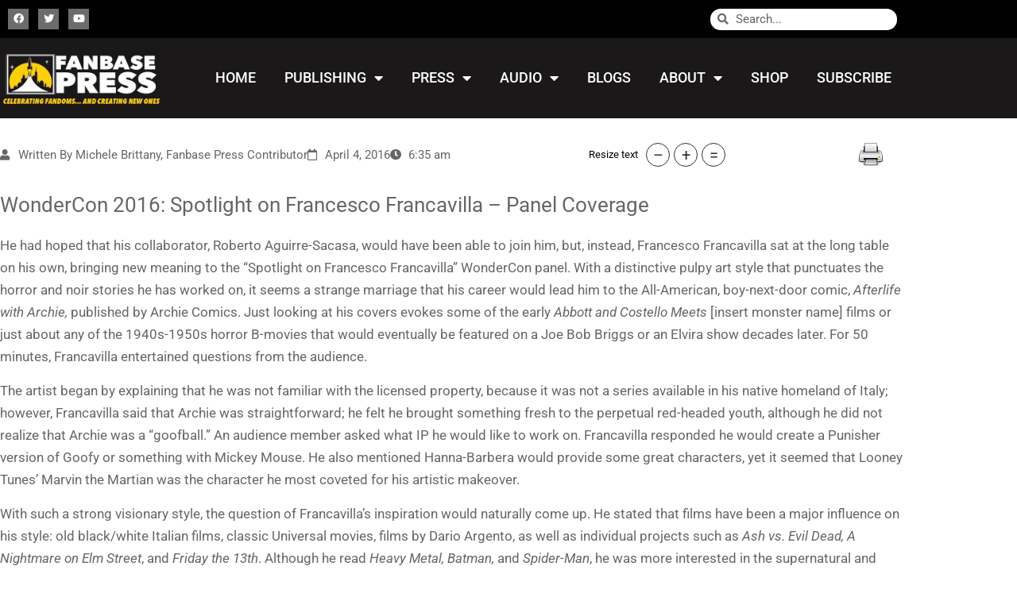

--- FILE ---
content_type: text/html; charset=UTF-8
request_url: https://fanbasepress.com/blogs/michele-brittany/item/6318-wondercon-2016-spotlight-on-francesco-francavilla-panel-coverage/
body_size: 52154
content:
<!DOCTYPE html>
<html lang="en-US" prefix="og: https://ogp.me/ns#">
<head>
<meta charset="UTF-8">
<meta name="viewport" content="width=device-width, initial-scale=1">
	<link rel="profile" href="https://gmpg.org/xfn/11"> 
		<style>img:is([sizes="auto" i], [sizes^="auto," i]) { contain-intrinsic-size: 3000px 1500px }</style>
	
<!-- Search Engine Optimization by Rank Math - https://rankmath.com/ -->
<title>WonderCon 2016: Spotlight on Francesco Francavilla – Panel Coverage - Fanbasepress</title>
<meta name="description" content="He had hoped that his collaborator, Roberto Aguirre-Sacasa, would have been able to join him, but, instead, Francesco Francavilla sat at the long table on his"/>
<meta name="robots" content="follow, index, max-snippet:-1, max-video-preview:-1, max-image-preview:large"/>
<link rel="canonical" href="https://fanbasepress.com/blogs/michele-brittany/item/6318-wondercon-2016-spotlight-on-francesco-francavilla-panel-coverage/" />
<meta property="og:locale" content="en_US" />
<meta property="og:type" content="article" />
<meta property="og:title" content="WonderCon 2016: Spotlight on Francesco Francavilla – Panel Coverage - Fanbasepress" />
<meta property="og:description" content="He had hoped that his collaborator, Roberto Aguirre-Sacasa, would have been able to join him, but, instead, Francesco Francavilla sat at the long table on his" />
<meta property="og:url" content="https://fanbasepress.com/blogs/michele-brittany/item/6318-wondercon-2016-spotlight-on-francesco-francavilla-panel-coverage/" />
<meta property="og:site_name" content="Fanbase Press" />
<meta property="article:publisher" content="https://www.facebook.com/FanbasePress1" />
<meta property="article:tag" content="Event Coverage" />
<meta property="article:section" content="Michele Brittany" />
<meta property="og:updated_time" content="2023-05-28T08:20:10+00:00" />
<meta property="og:image" content="https://fanbasepress.com/wp-content/uploads/2023/08/FanbasePressLogoHeaderv2.jpg" />
<meta property="og:image:secure_url" content="https://fanbasepress.com/wp-content/uploads/2023/08/FanbasePressLogoHeaderv2.jpg" />
<meta property="og:image:width" content="1000" />
<meta property="og:image:height" content="344" />
<meta property="og:image:alt" content="WonderCon 2016: Spotlight on Francesco Francavilla – Panel Coverage" />
<meta property="og:image:type" content="image/jpeg" />
<meta property="article:published_time" content="2016-04-04T06:35:45+00:00" />
<meta property="article:modified_time" content="2023-05-28T08:20:10+00:00" />
<meta name="twitter:card" content="summary" />
<meta name="twitter:title" content="WonderCon 2016: Spotlight on Francesco Francavilla – Panel Coverage - Fanbasepress" />
<meta name="twitter:description" content="He had hoped that his collaborator, Roberto Aguirre-Sacasa, would have been able to join him, but, instead, Francesco Francavilla sat at the long table on his" />
<meta name="twitter:site" content="@Fanbase_Press" />
<meta name="twitter:creator" content="@Fanbase_Press" />
<meta name="twitter:image" content="https://fanbasepress.com/wp-content/uploads/2023/08/FanbasePressLogoHeaderv2.jpg" />
<meta name="twitter:label1" content="Written by" />
<meta name="twitter:data1" content="Michele Brittany, Fanbase Press Contributor" />
<meta name="twitter:label2" content="Time to read" />
<meta name="twitter:data2" content="4 minutes" />
<script type="application/ld+json" class="rank-math-schema">{"@context":"https://schema.org","@graph":[{"@type":"Organization","@id":"https://fanbasepress.com/#organization","name":"Fanbase Press","url":"https://fanbasepress.com","sameAs":["https://www.facebook.com/FanbasePress1","https://twitter.com/Fanbase_Press","https://www.youtube.com/channel/UCoZay6wk0kCXa7Nb4jsRGLQ"],"logo":{"@type":"ImageObject","@id":"https://fanbasepress.com/#logo","url":"https://fanbasepress.com/wp-content/uploads/2023/05/logo-pages.png","contentUrl":"https://fanbasepress.com/wp-content/uploads/2023/05/logo-pages.png","caption":"Fanbase Press","inLanguage":"en-US","width":"98","height":"123"}},{"@type":"WebSite","@id":"https://fanbasepress.com/#website","url":"https://fanbasepress.com","name":"Fanbase Press","publisher":{"@id":"https://fanbasepress.com/#organization"},"inLanguage":"en-US"},{"@type":"ImageObject","@id":"https://fanbasepress.com/wp-content/uploads/2023/08/FanbasePressLogoHeaderv2.jpg","url":"https://fanbasepress.com/wp-content/uploads/2023/08/FanbasePressLogoHeaderv2.jpg","width":"1000","height":"344","inLanguage":"en-US"},{"@type":"BreadcrumbList","@id":"https://fanbasepress.com/blogs/michele-brittany/item/6318-wondercon-2016-spotlight-on-francesco-francavilla-panel-coverage/#breadcrumb","itemListElement":[{"@type":"ListItem","position":"1","item":{"@id":"https://fanbasepress.com","name":"Home"}},{"@type":"ListItem","position":"2","item":{"@id":"https://fanbasepress.com/blogs/michele-brittany/item/6318-wondercon-2016-spotlight-on-francesco-francavilla-panel-coverage/","name":"WonderCon 2016: Spotlight on Francesco Francavilla \u2013 Panel Coverage"}}]},{"@type":"WebPage","@id":"https://fanbasepress.com/blogs/michele-brittany/item/6318-wondercon-2016-spotlight-on-francesco-francavilla-panel-coverage/#webpage","url":"https://fanbasepress.com/blogs/michele-brittany/item/6318-wondercon-2016-spotlight-on-francesco-francavilla-panel-coverage/","name":"WonderCon 2016: Spotlight on Francesco Francavilla \u2013 Panel Coverage - Fanbasepress","datePublished":"2016-04-04T06:35:45+00:00","dateModified":"2023-05-28T08:20:10+00:00","isPartOf":{"@id":"https://fanbasepress.com/#website"},"primaryImageOfPage":{"@id":"https://fanbasepress.com/wp-content/uploads/2023/08/FanbasePressLogoHeaderv2.jpg"},"inLanguage":"en-US","breadcrumb":{"@id":"https://fanbasepress.com/blogs/michele-brittany/item/6318-wondercon-2016-spotlight-on-francesco-francavilla-panel-coverage/#breadcrumb"}},{"@type":"Person","@id":"https://fanbasepress.com/author/michelebrittany/","name":"Michele Brittany, Fanbase Press Contributor","url":"https://fanbasepress.com/author/michelebrittany/","image":{"@type":"ImageObject","@id":"https://secure.gravatar.com/avatar/0abacc5038422b4a9a7f8afa01dea62db83b0bb20276d733749bf3ae7c853c1a?s=96&amp;d=mm&amp;r=g","url":"https://secure.gravatar.com/avatar/0abacc5038422b4a9a7f8afa01dea62db83b0bb20276d733749bf3ae7c853c1a?s=96&amp;d=mm&amp;r=g","caption":"Michele Brittany, Fanbase Press Contributor","inLanguage":"en-US"},"worksFor":{"@id":"https://fanbasepress.com/#organization"}},{"@type":"BlogPosting","headline":"WonderCon 2016: Spotlight on Francesco Francavilla \u2013 Panel Coverage - Fanbasepress","datePublished":"2016-04-04T06:35:45+00:00","dateModified":"2023-05-28T08:20:10+00:00","author":{"@id":"https://fanbasepress.com/author/michelebrittany/","name":"Michele Brittany, Fanbase Press Contributor"},"publisher":{"@id":"https://fanbasepress.com/#organization"},"description":"He had hoped that his collaborator, Roberto Aguirre-Sacasa, would have been able to join him, but, instead, Francesco Francavilla sat at the long table on his","name":"WonderCon 2016: Spotlight on Francesco Francavilla \u2013 Panel Coverage - Fanbasepress","@id":"https://fanbasepress.com/blogs/michele-brittany/item/6318-wondercon-2016-spotlight-on-francesco-francavilla-panel-coverage/#richSnippet","isPartOf":{"@id":"https://fanbasepress.com/blogs/michele-brittany/item/6318-wondercon-2016-spotlight-on-francesco-francavilla-panel-coverage/#webpage"},"image":{"@id":"https://fanbasepress.com/wp-content/uploads/2023/08/FanbasePressLogoHeaderv2.jpg"},"inLanguage":"en-US","mainEntityOfPage":{"@id":"https://fanbasepress.com/blogs/michele-brittany/item/6318-wondercon-2016-spotlight-on-francesco-francavilla-panel-coverage/#webpage"}}]}</script>
<!-- /Rank Math WordPress SEO plugin -->

<link rel="alternate" type="application/rss+xml" title="Fanbasepress &raquo; Feed" href="https://fanbasepress.com/feed/" />
<link rel="alternate" type="application/rss+xml" title="Fanbasepress &raquo; Comments Feed" href="https://fanbasepress.com/comments/feed/" />
<link rel="alternate" type="application/rss+xml" title="Fanbasepress &raquo; WonderCon 2016: Spotlight on Francesco Francavilla – Panel Coverage Comments Feed" href="https://fanbasepress.com/blogs/michele-brittany/item/6318-wondercon-2016-spotlight-on-francesco-francavilla-panel-coverage/feed/" />
<script>
window._wpemojiSettings = {"baseUrl":"https:\/\/s.w.org\/images\/core\/emoji\/16.0.1\/72x72\/","ext":".png","svgUrl":"https:\/\/s.w.org\/images\/core\/emoji\/16.0.1\/svg\/","svgExt":".svg","source":{"concatemoji":"https:\/\/fanbasepress.com\/wp-includes\/js\/wp-emoji-release.min.js?ver=6.8.3"}};
/*! This file is auto-generated */
!function(s,n){var o,i,e;function c(e){try{var t={supportTests:e,timestamp:(new Date).valueOf()};sessionStorage.setItem(o,JSON.stringify(t))}catch(e){}}function p(e,t,n){e.clearRect(0,0,e.canvas.width,e.canvas.height),e.fillText(t,0,0);var t=new Uint32Array(e.getImageData(0,0,e.canvas.width,e.canvas.height).data),a=(e.clearRect(0,0,e.canvas.width,e.canvas.height),e.fillText(n,0,0),new Uint32Array(e.getImageData(0,0,e.canvas.width,e.canvas.height).data));return t.every(function(e,t){return e===a[t]})}function u(e,t){e.clearRect(0,0,e.canvas.width,e.canvas.height),e.fillText(t,0,0);for(var n=e.getImageData(16,16,1,1),a=0;a<n.data.length;a++)if(0!==n.data[a])return!1;return!0}function f(e,t,n,a){switch(t){case"flag":return n(e,"\ud83c\udff3\ufe0f\u200d\u26a7\ufe0f","\ud83c\udff3\ufe0f\u200b\u26a7\ufe0f")?!1:!n(e,"\ud83c\udde8\ud83c\uddf6","\ud83c\udde8\u200b\ud83c\uddf6")&&!n(e,"\ud83c\udff4\udb40\udc67\udb40\udc62\udb40\udc65\udb40\udc6e\udb40\udc67\udb40\udc7f","\ud83c\udff4\u200b\udb40\udc67\u200b\udb40\udc62\u200b\udb40\udc65\u200b\udb40\udc6e\u200b\udb40\udc67\u200b\udb40\udc7f");case"emoji":return!a(e,"\ud83e\udedf")}return!1}function g(e,t,n,a){var r="undefined"!=typeof WorkerGlobalScope&&self instanceof WorkerGlobalScope?new OffscreenCanvas(300,150):s.createElement("canvas"),o=r.getContext("2d",{willReadFrequently:!0}),i=(o.textBaseline="top",o.font="600 32px Arial",{});return e.forEach(function(e){i[e]=t(o,e,n,a)}),i}function t(e){var t=s.createElement("script");t.src=e,t.defer=!0,s.head.appendChild(t)}"undefined"!=typeof Promise&&(o="wpEmojiSettingsSupports",i=["flag","emoji"],n.supports={everything:!0,everythingExceptFlag:!0},e=new Promise(function(e){s.addEventListener("DOMContentLoaded",e,{once:!0})}),new Promise(function(t){var n=function(){try{var e=JSON.parse(sessionStorage.getItem(o));if("object"==typeof e&&"number"==typeof e.timestamp&&(new Date).valueOf()<e.timestamp+604800&&"object"==typeof e.supportTests)return e.supportTests}catch(e){}return null}();if(!n){if("undefined"!=typeof Worker&&"undefined"!=typeof OffscreenCanvas&&"undefined"!=typeof URL&&URL.createObjectURL&&"undefined"!=typeof Blob)try{var e="postMessage("+g.toString()+"("+[JSON.stringify(i),f.toString(),p.toString(),u.toString()].join(",")+"));",a=new Blob([e],{type:"text/javascript"}),r=new Worker(URL.createObjectURL(a),{name:"wpTestEmojiSupports"});return void(r.onmessage=function(e){c(n=e.data),r.terminate(),t(n)})}catch(e){}c(n=g(i,f,p,u))}t(n)}).then(function(e){for(var t in e)n.supports[t]=e[t],n.supports.everything=n.supports.everything&&n.supports[t],"flag"!==t&&(n.supports.everythingExceptFlag=n.supports.everythingExceptFlag&&n.supports[t]);n.supports.everythingExceptFlag=n.supports.everythingExceptFlag&&!n.supports.flag,n.DOMReady=!1,n.readyCallback=function(){n.DOMReady=!0}}).then(function(){return e}).then(function(){var e;n.supports.everything||(n.readyCallback(),(e=n.source||{}).concatemoji?t(e.concatemoji):e.wpemoji&&e.twemoji&&(t(e.twemoji),t(e.wpemoji)))}))}((window,document),window._wpemojiSettings);
</script>
<link rel='stylesheet' id='astra-theme-css-css' href='https://fanbasepress.com/wp-content/themes/astra/assets/css/minified/main.min.css?ver=4.11.11' media='all' />
<style id='astra-theme-css-inline-css'>
:root{--ast-post-nav-space:0;--ast-container-default-xlg-padding:3em;--ast-container-default-lg-padding:3em;--ast-container-default-slg-padding:2em;--ast-container-default-md-padding:3em;--ast-container-default-sm-padding:3em;--ast-container-default-xs-padding:2.4em;--ast-container-default-xxs-padding:1.8em;--ast-code-block-background:#ECEFF3;--ast-comment-inputs-background:#F9FAFB;--ast-normal-container-width:1200px;--ast-narrow-container-width:750px;--ast-blog-title-font-weight:normal;--ast-blog-meta-weight:inherit;--ast-global-color-primary:var(--ast-global-color-5);--ast-global-color-secondary:var(--ast-global-color-4);--ast-global-color-alternate-background:var(--ast-global-color-7);--ast-global-color-subtle-background:var(--ast-global-color-6);--ast-bg-style-guide:#F8FAFC;--ast-shadow-style-guide:0px 0px 4px 0 #00000057;--ast-global-dark-bg-style:#fff;--ast-global-dark-lfs:#fbfbfb;--ast-widget-bg-color:#fafafa;--ast-wc-container-head-bg-color:#fbfbfb;--ast-title-layout-bg:#eeeeee;--ast-search-border-color:#e7e7e7;--ast-lifter-hover-bg:#e6e6e6;--ast-gallery-block-color:#000;--srfm-color-input-label:var(--ast-global-color-2);}html{font-size:100%;}a{color:var(--ast-global-color-0);}a:hover,a:focus{color:var(--ast-global-color-1);}body,button,input,select,textarea,.ast-button,.ast-custom-button{font-family:-apple-system,BlinkMacSystemFont,Segoe UI,Roboto,Oxygen-Sans,Ubuntu,Cantarell,Helvetica Neue,sans-serif;font-weight:400;font-size:16px;font-size:1rem;line-height:var(--ast-body-line-height,1.65em);}blockquote{color:var(--ast-global-color-3);}h1,h2,h3,h4,h5,h6,.entry-content :where(h1,h2,h3,h4,h5,h6),.site-title,.site-title a{font-weight:600;}.ast-site-identity .site-title a{color:var(--ast-global-color-2);}.site-title{font-size:26px;font-size:1.625rem;display:block;}.site-header .site-description{font-size:15px;font-size:0.9375rem;display:none;}.entry-title{font-size:26px;font-size:1.625rem;}.archive .ast-article-post .ast-article-inner,.blog .ast-article-post .ast-article-inner,.archive .ast-article-post .ast-article-inner:hover,.blog .ast-article-post .ast-article-inner:hover{overflow:hidden;}h1,.entry-content :where(h1){font-size:40px;font-size:2.5rem;font-weight:600;line-height:1.4em;}h2,.entry-content :where(h2){font-size:32px;font-size:2rem;font-weight:600;line-height:1.3em;}h3,.entry-content :where(h3){font-size:26px;font-size:1.625rem;font-weight:600;line-height:1.3em;}h4,.entry-content :where(h4){font-size:24px;font-size:1.5rem;line-height:1.2em;font-weight:600;}h5,.entry-content :where(h5){font-size:20px;font-size:1.25rem;line-height:1.2em;font-weight:600;}h6,.entry-content :where(h6){font-size:16px;font-size:1rem;line-height:1.25em;font-weight:600;}::selection{background-color:var(--ast-global-color-0);color:#ffffff;}body,h1,h2,h3,h4,h5,h6,.entry-title a,.entry-content :where(h1,h2,h3,h4,h5,h6){color:var(--ast-global-color-3);}.tagcloud a:hover,.tagcloud a:focus,.tagcloud a.current-item{color:#ffffff;border-color:var(--ast-global-color-0);background-color:var(--ast-global-color-0);}input:focus,input[type="text"]:focus,input[type="email"]:focus,input[type="url"]:focus,input[type="password"]:focus,input[type="reset"]:focus,input[type="search"]:focus,textarea:focus{border-color:var(--ast-global-color-0);}input[type="radio"]:checked,input[type=reset],input[type="checkbox"]:checked,input[type="checkbox"]:hover:checked,input[type="checkbox"]:focus:checked,input[type=range]::-webkit-slider-thumb{border-color:var(--ast-global-color-0);background-color:var(--ast-global-color-0);box-shadow:none;}.site-footer a:hover + .post-count,.site-footer a:focus + .post-count{background:var(--ast-global-color-0);border-color:var(--ast-global-color-0);}.single .nav-links .nav-previous,.single .nav-links .nav-next{color:var(--ast-global-color-0);}.entry-meta,.entry-meta *{line-height:1.45;color:var(--ast-global-color-0);}.entry-meta a:not(.ast-button):hover,.entry-meta a:not(.ast-button):hover *,.entry-meta a:not(.ast-button):focus,.entry-meta a:not(.ast-button):focus *,.page-links > .page-link,.page-links .page-link:hover,.post-navigation a:hover{color:var(--ast-global-color-1);}#cat option,.secondary .calendar_wrap thead a,.secondary .calendar_wrap thead a:visited{color:var(--ast-global-color-0);}.secondary .calendar_wrap #today,.ast-progress-val span{background:var(--ast-global-color-0);}.secondary a:hover + .post-count,.secondary a:focus + .post-count{background:var(--ast-global-color-0);border-color:var(--ast-global-color-0);}.calendar_wrap #today > a{color:#ffffff;}.page-links .page-link,.single .post-navigation a{color:var(--ast-global-color-0);}.ast-search-menu-icon .search-form button.search-submit{padding:0 4px;}.ast-search-menu-icon form.search-form{padding-right:0;}.ast-search-menu-icon.slide-search input.search-field{width:0;}.ast-header-search .ast-search-menu-icon.ast-dropdown-active .search-form,.ast-header-search .ast-search-menu-icon.ast-dropdown-active .search-field:focus{transition:all 0.2s;}.search-form input.search-field:focus{outline:none;}.ast-archive-title{color:var(--ast-global-color-2);}.widget-title,.widget .wp-block-heading{font-size:22px;font-size:1.375rem;color:var(--ast-global-color-2);}.ast-single-post .entry-content a,.ast-comment-content a:not(.ast-comment-edit-reply-wrap a){text-decoration:underline;}.ast-single-post .wp-block-button .wp-block-button__link,.ast-single-post .elementor-widget-button .elementor-button,.ast-single-post .entry-content .uagb-tab a,.ast-single-post .entry-content .uagb-ifb-cta a,.ast-single-post .entry-content .wp-block-uagb-buttons a,.ast-single-post .entry-content .uabb-module-content a,.ast-single-post .entry-content .uagb-post-grid a,.ast-single-post .entry-content .uagb-timeline a,.ast-single-post .entry-content .uagb-toc__wrap a,.ast-single-post .entry-content .uagb-taxomony-box a,.entry-content .wp-block-latest-posts > li > a,.ast-single-post .entry-content .wp-block-file__button,a.ast-post-filter-single,.ast-single-post .wp-block-buttons .wp-block-button.is-style-outline .wp-block-button__link,.ast-single-post .ast-comment-content .comment-reply-link,.ast-single-post .ast-comment-content .comment-edit-link{text-decoration:none;}.ast-search-menu-icon.slide-search a:focus-visible:focus-visible,.astra-search-icon:focus-visible,#close:focus-visible,a:focus-visible,.ast-menu-toggle:focus-visible,.site .skip-link:focus-visible,.wp-block-loginout input:focus-visible,.wp-block-search.wp-block-search__button-inside .wp-block-search__inside-wrapper,.ast-header-navigation-arrow:focus-visible,.ast-orders-table__row .ast-orders-table__cell:focus-visible,a#ast-apply-coupon:focus-visible,#ast-apply-coupon:focus-visible,#close:focus-visible,.button.search-submit:focus-visible,#search_submit:focus,.normal-search:focus-visible,.ast-header-account-wrap:focus-visible,.astra-cart-drawer-close:focus,.ast-single-variation:focus,.ast-button:focus{outline-style:dotted;outline-color:inherit;outline-width:thin;}input:focus,input[type="text"]:focus,input[type="email"]:focus,input[type="url"]:focus,input[type="password"]:focus,input[type="reset"]:focus,input[type="search"]:focus,input[type="number"]:focus,textarea:focus,.wp-block-search__input:focus,[data-section="section-header-mobile-trigger"] .ast-button-wrap .ast-mobile-menu-trigger-minimal:focus,.ast-mobile-popup-drawer.active .menu-toggle-close:focus,#ast-scroll-top:focus,#coupon_code:focus,#ast-coupon-code:focus{border-style:dotted;border-color:inherit;border-width:thin;}input{outline:none;}.ast-logo-title-inline .site-logo-img{padding-right:1em;}body .ast-oembed-container *{position:absolute;top:0;width:100%;height:100%;left:0;}body .wp-block-embed-pocket-casts .ast-oembed-container *{position:unset;}.ast-single-post-featured-section + article {margin-top: 2em;}.site-content .ast-single-post-featured-section img {width: 100%;overflow: hidden;object-fit: cover;}.site > .ast-single-related-posts-container {margin-top: 0;}@media (min-width: 922px) {.ast-desktop .ast-container--narrow {max-width: var(--ast-narrow-container-width);margin: 0 auto;}}.ast-page-builder-template .hentry {margin: 0;}.ast-page-builder-template .site-content > .ast-container {max-width: 100%;padding: 0;}.ast-page-builder-template .site .site-content #primary {padding: 0;margin: 0;}.ast-page-builder-template .no-results {text-align: center;margin: 4em auto;}.ast-page-builder-template .ast-pagination {padding: 2em;}.ast-page-builder-template .entry-header.ast-no-title.ast-no-thumbnail {margin-top: 0;}.ast-page-builder-template .entry-header.ast-header-without-markup {margin-top: 0;margin-bottom: 0;}.ast-page-builder-template .entry-header.ast-no-title.ast-no-meta {margin-bottom: 0;}.ast-page-builder-template.single .post-navigation {padding-bottom: 2em;}.ast-page-builder-template.single-post .site-content > .ast-container {max-width: 100%;}.ast-page-builder-template .entry-header {margin-top: 2em;margin-left: auto;margin-right: auto;}.ast-single-post.ast-page-builder-template .site-main > article {padding-top: 2em;padding-left: 20px;padding-right: 20px;}.ast-page-builder-template .ast-archive-description {margin: 2em auto 0;padding-left: 20px;padding-right: 20px;}.ast-page-builder-template .ast-row {margin-left: 0;margin-right: 0;}.single.ast-page-builder-template .entry-header + .entry-content,.single.ast-page-builder-template .ast-single-entry-banner + .site-content article .entry-content {margin-bottom: 2em;}@media(min-width: 921px) {.ast-page-builder-template.archive.ast-right-sidebar .ast-row article,.ast-page-builder-template.archive.ast-left-sidebar .ast-row article {padding-left: 0;padding-right: 0;}}@media (max-width:921.9px){#ast-desktop-header{display:none;}}@media (min-width:922px){#ast-mobile-header{display:none;}}@media( max-width: 420px ) {.single .nav-links .nav-previous,.single .nav-links .nav-next {width: 100%;text-align: center;}}.wp-block-buttons.aligncenter{justify-content:center;}@media (max-width:921px){.ast-theme-transparent-header #primary,.ast-theme-transparent-header #secondary{padding:0;}}@media (max-width:921px){.ast-plain-container.ast-no-sidebar #primary{padding:0;}}.ast-plain-container.ast-no-sidebar #primary{margin-top:0;margin-bottom:0;}@media (min-width:1200px){.ast-plain-container.ast-no-sidebar #primary{margin-top:60px;margin-bottom:60px;}}.wp-block-button.is-style-outline .wp-block-button__link{border-color:var(--ast-global-color-0);}div.wp-block-button.is-style-outline > .wp-block-button__link:not(.has-text-color),div.wp-block-button.wp-block-button__link.is-style-outline:not(.has-text-color){color:var(--ast-global-color-0);}.wp-block-button.is-style-outline .wp-block-button__link:hover,.wp-block-buttons .wp-block-button.is-style-outline .wp-block-button__link:focus,.wp-block-buttons .wp-block-button.is-style-outline > .wp-block-button__link:not(.has-text-color):hover,.wp-block-buttons .wp-block-button.wp-block-button__link.is-style-outline:not(.has-text-color):hover{color:#ffffff;background-color:var(--ast-global-color-1);border-color:var(--ast-global-color-1);}.post-page-numbers.current .page-link,.ast-pagination .page-numbers.current{color:#ffffff;border-color:var(--ast-global-color-0);background-color:var(--ast-global-color-0);}.wp-block-button.is-style-outline .wp-block-button__link.wp-element-button,.ast-outline-button{border-color:var(--ast-global-color-0);font-family:inherit;font-weight:500;font-size:16px;font-size:1rem;line-height:1em;}.wp-block-buttons .wp-block-button.is-style-outline > .wp-block-button__link:not(.has-text-color),.wp-block-buttons .wp-block-button.wp-block-button__link.is-style-outline:not(.has-text-color),.ast-outline-button{color:var(--ast-global-color-0);}.wp-block-button.is-style-outline .wp-block-button__link:hover,.wp-block-buttons .wp-block-button.is-style-outline .wp-block-button__link:focus,.wp-block-buttons .wp-block-button.is-style-outline > .wp-block-button__link:not(.has-text-color):hover,.wp-block-buttons .wp-block-button.wp-block-button__link.is-style-outline:not(.has-text-color):hover,.ast-outline-button:hover,.ast-outline-button:focus,.wp-block-uagb-buttons-child .uagb-buttons-repeater.ast-outline-button:hover,.wp-block-uagb-buttons-child .uagb-buttons-repeater.ast-outline-button:focus{color:#ffffff;background-color:var(--ast-global-color-1);border-color:var(--ast-global-color-1);}.wp-block-button .wp-block-button__link.wp-element-button.is-style-outline:not(.has-background),.wp-block-button.is-style-outline>.wp-block-button__link.wp-element-button:not(.has-background),.ast-outline-button{background-color:transparent;}.entry-content[data-ast-blocks-layout] > figure{margin-bottom:1em;}h1.widget-title{font-weight:600;}h2.widget-title{font-weight:600;}h3.widget-title{font-weight:600;}.elementor-widget-container .elementor-loop-container .e-loop-item[data-elementor-type="loop-item"]{width:100%;}#page{display:flex;flex-direction:column;min-height:100vh;}.ast-404-layout-1 h1.page-title{color:var(--ast-global-color-2);}.single .post-navigation a{line-height:1em;height:inherit;}.error-404 .page-sub-title{font-size:1.5rem;font-weight:inherit;}.search .site-content .content-area .search-form{margin-bottom:0;}#page .site-content{flex-grow:1;}.widget{margin-bottom:1.25em;}#secondary li{line-height:1.5em;}#secondary .wp-block-group h2{margin-bottom:0.7em;}#secondary h2{font-size:1.7rem;}.ast-separate-container .ast-article-post,.ast-separate-container .ast-article-single,.ast-separate-container .comment-respond{padding:3em;}.ast-separate-container .ast-article-single .ast-article-single{padding:0;}.ast-article-single .wp-block-post-template-is-layout-grid{padding-left:0;}.ast-separate-container .comments-title,.ast-narrow-container .comments-title{padding:1.5em 2em;}.ast-page-builder-template .comment-form-textarea,.ast-comment-formwrap .ast-grid-common-col{padding:0;}.ast-comment-formwrap{padding:0;display:inline-flex;column-gap:20px;width:100%;margin-left:0;margin-right:0;}.comments-area textarea#comment:focus,.comments-area textarea#comment:active,.comments-area .ast-comment-formwrap input[type="text"]:focus,.comments-area .ast-comment-formwrap input[type="text"]:active {box-shadow:none;outline:none;}.archive.ast-page-builder-template .entry-header{margin-top:2em;}.ast-page-builder-template .ast-comment-formwrap{width:100%;}.entry-title{margin-bottom:0.5em;}.ast-archive-description p{font-size:inherit;font-weight:inherit;line-height:inherit;}.ast-separate-container .ast-comment-list li.depth-1,.hentry{margin-bottom:2em;}@media (min-width:921px){.ast-left-sidebar.ast-page-builder-template #secondary,.archive.ast-right-sidebar.ast-page-builder-template .site-main{padding-left:20px;padding-right:20px;}}@media (max-width:544px){.ast-comment-formwrap.ast-row{column-gap:10px;display:inline-block;}#ast-commentform .ast-grid-common-col{position:relative;width:100%;}}@media (min-width:1201px){.ast-separate-container .ast-article-post,.ast-separate-container .ast-article-single,.ast-separate-container .ast-author-box,.ast-separate-container .ast-404-layout-1,.ast-separate-container .no-results{padding:3em;}}@media (max-width:921px){.ast-separate-container #primary,.ast-separate-container #secondary{padding:1.5em 0;}#primary,#secondary{padding:1.5em 0;margin:0;}.ast-left-sidebar #content > .ast-container{display:flex;flex-direction:column-reverse;width:100%;}}@media (min-width:922px){.ast-separate-container.ast-right-sidebar #primary,.ast-separate-container.ast-left-sidebar #primary{border:0;}.search-no-results.ast-separate-container #primary{margin-bottom:4em;}}.elementor-widget-button .elementor-button{border-style:solid;text-decoration:none;border-top-width:0;border-right-width:0;border-left-width:0;border-bottom-width:0;}body .elementor-button.elementor-size-sm,body .elementor-button.elementor-size-xs,body .elementor-button.elementor-size-md,body .elementor-button.elementor-size-lg,body .elementor-button.elementor-size-xl,body .elementor-button{padding-top:15px;padding-right:30px;padding-bottom:15px;padding-left:30px;}@media (max-width:921px){.elementor-widget-button .elementor-button.elementor-size-sm,.elementor-widget-button .elementor-button.elementor-size-xs,.elementor-widget-button .elementor-button.elementor-size-md,.elementor-widget-button .elementor-button.elementor-size-lg,.elementor-widget-button .elementor-button.elementor-size-xl,.elementor-widget-button .elementor-button{padding-top:14px;padding-right:28px;padding-bottom:14px;padding-left:28px;}}@media (max-width:544px){.elementor-widget-button .elementor-button.elementor-size-sm,.elementor-widget-button .elementor-button.elementor-size-xs,.elementor-widget-button .elementor-button.elementor-size-md,.elementor-widget-button .elementor-button.elementor-size-lg,.elementor-widget-button .elementor-button.elementor-size-xl,.elementor-widget-button .elementor-button{padding-top:12px;padding-right:24px;padding-bottom:12px;padding-left:24px;}}.elementor-widget-button .elementor-button{border-color:var(--ast-global-color-0);background-color:var(--ast-global-color-0);}.elementor-widget-button .elementor-button:hover,.elementor-widget-button .elementor-button:focus{color:#ffffff;background-color:var(--ast-global-color-1);border-color:var(--ast-global-color-1);}.wp-block-button .wp-block-button__link ,.elementor-widget-button .elementor-button,.elementor-widget-button .elementor-button:visited{color:#ffffff;}.elementor-widget-button .elementor-button{font-weight:500;font-size:16px;font-size:1rem;line-height:1em;}body .elementor-button.elementor-size-sm,body .elementor-button.elementor-size-xs,body .elementor-button.elementor-size-md,body .elementor-button.elementor-size-lg,body .elementor-button.elementor-size-xl,body .elementor-button{font-size:16px;font-size:1rem;}.wp-block-button .wp-block-button__link:hover,.wp-block-button .wp-block-button__link:focus{color:#ffffff;background-color:var(--ast-global-color-1);border-color:var(--ast-global-color-1);}.elementor-widget-heading h1.elementor-heading-title{line-height:1.4em;}.elementor-widget-heading h2.elementor-heading-title{line-height:1.3em;}.elementor-widget-heading h3.elementor-heading-title{line-height:1.3em;}.elementor-widget-heading h4.elementor-heading-title{line-height:1.2em;}.elementor-widget-heading h5.elementor-heading-title{line-height:1.2em;}.elementor-widget-heading h6.elementor-heading-title{line-height:1.25em;}.wp-block-button .wp-block-button__link,.wp-block-search .wp-block-search__button,body .wp-block-file .wp-block-file__button{border-color:var(--ast-global-color-0);background-color:var(--ast-global-color-0);color:#ffffff;font-family:inherit;font-weight:500;line-height:1em;font-size:16px;font-size:1rem;padding-top:15px;padding-right:30px;padding-bottom:15px;padding-left:30px;}@media (max-width:921px){.wp-block-button .wp-block-button__link,.wp-block-search .wp-block-search__button,body .wp-block-file .wp-block-file__button{padding-top:14px;padding-right:28px;padding-bottom:14px;padding-left:28px;}}@media (max-width:544px){.wp-block-button .wp-block-button__link,.wp-block-search .wp-block-search__button,body .wp-block-file .wp-block-file__button{padding-top:12px;padding-right:24px;padding-bottom:12px;padding-left:24px;}}.menu-toggle,button,.ast-button,.ast-custom-button,.button,input#submit,input[type="button"],input[type="submit"],input[type="reset"],form[CLASS*="wp-block-search__"].wp-block-search .wp-block-search__inside-wrapper .wp-block-search__button,body .wp-block-file .wp-block-file__button,.search .search-submit{border-style:solid;border-top-width:0;border-right-width:0;border-left-width:0;border-bottom-width:0;color:#ffffff;border-color:var(--ast-global-color-0);background-color:var(--ast-global-color-0);padding-top:15px;padding-right:30px;padding-bottom:15px;padding-left:30px;font-family:inherit;font-weight:500;font-size:16px;font-size:1rem;line-height:1em;}button:focus,.menu-toggle:hover,button:hover,.ast-button:hover,.ast-custom-button:hover .button:hover,.ast-custom-button:hover ,input[type=reset]:hover,input[type=reset]:focus,input#submit:hover,input#submit:focus,input[type="button"]:hover,input[type="button"]:focus,input[type="submit"]:hover,input[type="submit"]:focus,form[CLASS*="wp-block-search__"].wp-block-search .wp-block-search__inside-wrapper .wp-block-search__button:hover,form[CLASS*="wp-block-search__"].wp-block-search .wp-block-search__inside-wrapper .wp-block-search__button:focus,body .wp-block-file .wp-block-file__button:hover,body .wp-block-file .wp-block-file__button:focus{color:#ffffff;background-color:var(--ast-global-color-1);border-color:var(--ast-global-color-1);}form[CLASS*="wp-block-search__"].wp-block-search .wp-block-search__inside-wrapper .wp-block-search__button.has-icon{padding-top:calc(15px - 3px);padding-right:calc(30px - 3px);padding-bottom:calc(15px - 3px);padding-left:calc(30px - 3px);}@media (max-width:921px){.menu-toggle,button,.ast-button,.ast-custom-button,.button,input#submit,input[type="button"],input[type="submit"],input[type="reset"],form[CLASS*="wp-block-search__"].wp-block-search .wp-block-search__inside-wrapper .wp-block-search__button,body .wp-block-file .wp-block-file__button,.search .search-submit{padding-top:14px;padding-right:28px;padding-bottom:14px;padding-left:28px;}}@media (max-width:544px){.menu-toggle,button,.ast-button,.ast-custom-button,.button,input#submit,input[type="button"],input[type="submit"],input[type="reset"],form[CLASS*="wp-block-search__"].wp-block-search .wp-block-search__inside-wrapper .wp-block-search__button,body .wp-block-file .wp-block-file__button,.search .search-submit{padding-top:12px;padding-right:24px;padding-bottom:12px;padding-left:24px;}}@media (max-width:921px){.ast-mobile-header-stack .main-header-bar .ast-search-menu-icon{display:inline-block;}.ast-header-break-point.ast-header-custom-item-outside .ast-mobile-header-stack .main-header-bar .ast-search-icon{margin:0;}.ast-comment-avatar-wrap img{max-width:2.5em;}.ast-comment-meta{padding:0 1.8888em 1.3333em;}.ast-separate-container .ast-comment-list li.depth-1{padding:1.5em 2.14em;}.ast-separate-container .comment-respond{padding:2em 2.14em;}}@media (min-width:544px){.ast-container{max-width:100%;}}@media (max-width:544px){.ast-separate-container .ast-article-post,.ast-separate-container .ast-article-single,.ast-separate-container .comments-title,.ast-separate-container .ast-archive-description{padding:1.5em 1em;}.ast-separate-container #content .ast-container{padding-left:0.54em;padding-right:0.54em;}.ast-separate-container .ast-comment-list .bypostauthor{padding:.5em;}.ast-search-menu-icon.ast-dropdown-active .search-field{width:170px;}} #ast-mobile-header .ast-site-header-cart-li a{pointer-events:none;}.ast-separate-container{background-color:var(--ast-global-color-4);}@media (max-width:921px){.site-title{display:block;}.site-header .site-description{display:none;}h1,.entry-content :where(h1){font-size:30px;}h2,.entry-content :where(h2){font-size:25px;}h3,.entry-content :where(h3){font-size:20px;}}@media (max-width:544px){.site-title{display:block;}.site-header .site-description{display:none;}h1,.entry-content :where(h1){font-size:30px;}h2,.entry-content :where(h2){font-size:25px;}h3,.entry-content :where(h3){font-size:20px;}}@media (max-width:921px){html{font-size:91.2%;}}@media (max-width:544px){html{font-size:91.2%;}}@media (min-width:922px){.ast-container{max-width:1240px;}}@media (min-width:922px){.site-content .ast-container{display:flex;}}@media (max-width:921px){.site-content .ast-container{flex-direction:column;}}@media (min-width:922px){.main-header-menu .sub-menu .menu-item.ast-left-align-sub-menu:hover > .sub-menu,.main-header-menu .sub-menu .menu-item.ast-left-align-sub-menu.focus > .sub-menu{margin-left:-0px;}}.site .comments-area{padding-bottom:3em;}.wp-block-file {display: flex;align-items: center;flex-wrap: wrap;justify-content: space-between;}.wp-block-pullquote {border: none;}.wp-block-pullquote blockquote::before {content: "\201D";font-family: "Helvetica",sans-serif;display: flex;transform: rotate( 180deg );font-size: 6rem;font-style: normal;line-height: 1;font-weight: bold;align-items: center;justify-content: center;}.has-text-align-right > blockquote::before {justify-content: flex-start;}.has-text-align-left > blockquote::before {justify-content: flex-end;}figure.wp-block-pullquote.is-style-solid-color blockquote {max-width: 100%;text-align: inherit;}:root {--wp--custom--ast-default-block-top-padding: 3em;--wp--custom--ast-default-block-right-padding: 3em;--wp--custom--ast-default-block-bottom-padding: 3em;--wp--custom--ast-default-block-left-padding: 3em;--wp--custom--ast-container-width: 1200px;--wp--custom--ast-content-width-size: 1200px;--wp--custom--ast-wide-width-size: calc(1200px + var(--wp--custom--ast-default-block-left-padding) + var(--wp--custom--ast-default-block-right-padding));}.ast-narrow-container {--wp--custom--ast-content-width-size: 750px;--wp--custom--ast-wide-width-size: 750px;}@media(max-width: 921px) {:root {--wp--custom--ast-default-block-top-padding: 3em;--wp--custom--ast-default-block-right-padding: 2em;--wp--custom--ast-default-block-bottom-padding: 3em;--wp--custom--ast-default-block-left-padding: 2em;}}@media(max-width: 544px) {:root {--wp--custom--ast-default-block-top-padding: 3em;--wp--custom--ast-default-block-right-padding: 1.5em;--wp--custom--ast-default-block-bottom-padding: 3em;--wp--custom--ast-default-block-left-padding: 1.5em;}}.entry-content > .wp-block-group,.entry-content > .wp-block-cover,.entry-content > .wp-block-columns {padding-top: var(--wp--custom--ast-default-block-top-padding);padding-right: var(--wp--custom--ast-default-block-right-padding);padding-bottom: var(--wp--custom--ast-default-block-bottom-padding);padding-left: var(--wp--custom--ast-default-block-left-padding);}.ast-plain-container.ast-no-sidebar .entry-content > .alignfull,.ast-page-builder-template .ast-no-sidebar .entry-content > .alignfull {margin-left: calc( -50vw + 50%);margin-right: calc( -50vw + 50%);max-width: 100vw;width: 100vw;}.ast-plain-container.ast-no-sidebar .entry-content .alignfull .alignfull,.ast-page-builder-template.ast-no-sidebar .entry-content .alignfull .alignfull,.ast-plain-container.ast-no-sidebar .entry-content .alignfull .alignwide,.ast-page-builder-template.ast-no-sidebar .entry-content .alignfull .alignwide,.ast-plain-container.ast-no-sidebar .entry-content .alignwide .alignfull,.ast-page-builder-template.ast-no-sidebar .entry-content .alignwide .alignfull,.ast-plain-container.ast-no-sidebar .entry-content .alignwide .alignwide,.ast-page-builder-template.ast-no-sidebar .entry-content .alignwide .alignwide,.ast-plain-container.ast-no-sidebar .entry-content .wp-block-column .alignfull,.ast-page-builder-template.ast-no-sidebar .entry-content .wp-block-column .alignfull,.ast-plain-container.ast-no-sidebar .entry-content .wp-block-column .alignwide,.ast-page-builder-template.ast-no-sidebar .entry-content .wp-block-column .alignwide {margin-left: auto;margin-right: auto;width: 100%;}[data-ast-blocks-layout] .wp-block-separator:not(.is-style-dots) {height: 0;}[data-ast-blocks-layout] .wp-block-separator {margin: 20px auto;}[data-ast-blocks-layout] .wp-block-separator:not(.is-style-wide):not(.is-style-dots) {max-width: 100px;}[data-ast-blocks-layout] .wp-block-separator.has-background {padding: 0;}.entry-content[data-ast-blocks-layout] > * {max-width: var(--wp--custom--ast-content-width-size);margin-left: auto;margin-right: auto;}.entry-content[data-ast-blocks-layout] > .alignwide {max-width: var(--wp--custom--ast-wide-width-size);}.entry-content[data-ast-blocks-layout] .alignfull {max-width: none;}.entry-content .wp-block-columns {margin-bottom: 0;}blockquote {margin: 1.5em;border-color: rgba(0,0,0,0.05);}.wp-block-quote:not(.has-text-align-right):not(.has-text-align-center) {border-left: 5px solid rgba(0,0,0,0.05);}.has-text-align-right > blockquote,blockquote.has-text-align-right {border-right: 5px solid rgba(0,0,0,0.05);}.has-text-align-left > blockquote,blockquote.has-text-align-left {border-left: 5px solid rgba(0,0,0,0.05);}.wp-block-site-tagline,.wp-block-latest-posts .read-more {margin-top: 15px;}.wp-block-loginout p label {display: block;}.wp-block-loginout p:not(.login-remember):not(.login-submit) input {width: 100%;}.wp-block-loginout input:focus {border-color: transparent;}.wp-block-loginout input:focus {outline: thin dotted;}.entry-content .wp-block-media-text .wp-block-media-text__content {padding: 0 0 0 8%;}.entry-content .wp-block-media-text.has-media-on-the-right .wp-block-media-text__content {padding: 0 8% 0 0;}.entry-content .wp-block-media-text.has-background .wp-block-media-text__content {padding: 8%;}.entry-content .wp-block-cover:not([class*="background-color"]):not(.has-text-color.has-link-color) .wp-block-cover__inner-container,.entry-content .wp-block-cover:not([class*="background-color"]) .wp-block-cover-image-text,.entry-content .wp-block-cover:not([class*="background-color"]) .wp-block-cover-text,.entry-content .wp-block-cover-image:not([class*="background-color"]) .wp-block-cover__inner-container,.entry-content .wp-block-cover-image:not([class*="background-color"]) .wp-block-cover-image-text,.entry-content .wp-block-cover-image:not([class*="background-color"]) .wp-block-cover-text {color: var(--ast-global-color-primary,var(--ast-global-color-5));}.wp-block-loginout .login-remember input {width: 1.1rem;height: 1.1rem;margin: 0 5px 4px 0;vertical-align: middle;}.wp-block-latest-posts > li > *:first-child,.wp-block-latest-posts:not(.is-grid) > li:first-child {margin-top: 0;}.entry-content > .wp-block-buttons,.entry-content > .wp-block-uagb-buttons {margin-bottom: 1.5em;}.wp-block-search__inside-wrapper .wp-block-search__input {padding: 0 10px;color: var(--ast-global-color-3);background: var(--ast-global-color-primary,var(--ast-global-color-5));border-color: var(--ast-border-color);}.wp-block-latest-posts .read-more {margin-bottom: 1.5em;}.wp-block-search__no-button .wp-block-search__inside-wrapper .wp-block-search__input {padding-top: 5px;padding-bottom: 5px;}.wp-block-latest-posts .wp-block-latest-posts__post-date,.wp-block-latest-posts .wp-block-latest-posts__post-author {font-size: 1rem;}.wp-block-latest-posts > li > *,.wp-block-latest-posts:not(.is-grid) > li {margin-top: 12px;margin-bottom: 12px;}.ast-page-builder-template .entry-content[data-ast-blocks-layout] > *,.ast-page-builder-template .entry-content[data-ast-blocks-layout] > .alignfull:where(:not(.wp-block-group):not(.uagb-is-root-container):not(.spectra-is-root-container)) > * {max-width: none;}.ast-page-builder-template .entry-content[data-ast-blocks-layout] > .alignwide:where(:not(.uagb-is-root-container):not(.spectra-is-root-container)) > * {max-width: var(--wp--custom--ast-wide-width-size);}.ast-page-builder-template .entry-content[data-ast-blocks-layout] > .inherit-container-width > *,.ast-page-builder-template .entry-content[data-ast-blocks-layout] > *:not(.wp-block-group):where(:not(.uagb-is-root-container):not(.spectra-is-root-container)) > *,.entry-content[data-ast-blocks-layout] > .wp-block-cover .wp-block-cover__inner-container {max-width: var(--wp--custom--ast-content-width-size) ;margin-left: auto;margin-right: auto;}.entry-content[data-ast-blocks-layout] .wp-block-cover:not(.alignleft):not(.alignright) {width: auto;}@media(max-width: 1200px) {.ast-separate-container .entry-content > .alignfull,.ast-separate-container .entry-content[data-ast-blocks-layout] > .alignwide,.ast-plain-container .entry-content[data-ast-blocks-layout] > .alignwide,.ast-plain-container .entry-content .alignfull {margin-left: calc(-1 * min(var(--ast-container-default-xlg-padding),20px)) ;margin-right: calc(-1 * min(var(--ast-container-default-xlg-padding),20px));}}@media(min-width: 1201px) {.ast-separate-container .entry-content > .alignfull {margin-left: calc(-1 * var(--ast-container-default-xlg-padding) );margin-right: calc(-1 * var(--ast-container-default-xlg-padding) );}.ast-separate-container .entry-content[data-ast-blocks-layout] > .alignwide,.ast-plain-container .entry-content[data-ast-blocks-layout] > .alignwide {margin-left: calc(-1 * var(--wp--custom--ast-default-block-left-padding) );margin-right: calc(-1 * var(--wp--custom--ast-default-block-right-padding) );}}@media(min-width: 921px) {.ast-separate-container .entry-content .wp-block-group.alignwide:not(.inherit-container-width) > :where(:not(.alignleft):not(.alignright)),.ast-plain-container .entry-content .wp-block-group.alignwide:not(.inherit-container-width) > :where(:not(.alignleft):not(.alignright)) {max-width: calc( var(--wp--custom--ast-content-width-size) + 80px );}.ast-plain-container.ast-right-sidebar .entry-content[data-ast-blocks-layout] .alignfull,.ast-plain-container.ast-left-sidebar .entry-content[data-ast-blocks-layout] .alignfull {margin-left: -60px;margin-right: -60px;}}@media(min-width: 544px) {.entry-content > .alignleft {margin-right: 20px;}.entry-content > .alignright {margin-left: 20px;}}@media (max-width:544px){.wp-block-columns .wp-block-column:not(:last-child){margin-bottom:20px;}.wp-block-latest-posts{margin:0;}}@media( max-width: 600px ) {.entry-content .wp-block-media-text .wp-block-media-text__content,.entry-content .wp-block-media-text.has-media-on-the-right .wp-block-media-text__content {padding: 8% 0 0;}.entry-content .wp-block-media-text.has-background .wp-block-media-text__content {padding: 8%;}}.ast-page-builder-template .entry-header {padding-left: 0;}.ast-narrow-container .site-content .wp-block-uagb-image--align-full .wp-block-uagb-image__figure {max-width: 100%;margin-left: auto;margin-right: auto;}.entry-content ul,.entry-content ol {padding: revert;margin: revert;}:root .has-ast-global-color-0-color{color:var(--ast-global-color-0);}:root .has-ast-global-color-0-background-color{background-color:var(--ast-global-color-0);}:root .wp-block-button .has-ast-global-color-0-color{color:var(--ast-global-color-0);}:root .wp-block-button .has-ast-global-color-0-background-color{background-color:var(--ast-global-color-0);}:root .has-ast-global-color-1-color{color:var(--ast-global-color-1);}:root .has-ast-global-color-1-background-color{background-color:var(--ast-global-color-1);}:root .wp-block-button .has-ast-global-color-1-color{color:var(--ast-global-color-1);}:root .wp-block-button .has-ast-global-color-1-background-color{background-color:var(--ast-global-color-1);}:root .has-ast-global-color-2-color{color:var(--ast-global-color-2);}:root .has-ast-global-color-2-background-color{background-color:var(--ast-global-color-2);}:root .wp-block-button .has-ast-global-color-2-color{color:var(--ast-global-color-2);}:root .wp-block-button .has-ast-global-color-2-background-color{background-color:var(--ast-global-color-2);}:root .has-ast-global-color-3-color{color:var(--ast-global-color-3);}:root .has-ast-global-color-3-background-color{background-color:var(--ast-global-color-3);}:root .wp-block-button .has-ast-global-color-3-color{color:var(--ast-global-color-3);}:root .wp-block-button .has-ast-global-color-3-background-color{background-color:var(--ast-global-color-3);}:root .has-ast-global-color-4-color{color:var(--ast-global-color-4);}:root .has-ast-global-color-4-background-color{background-color:var(--ast-global-color-4);}:root .wp-block-button .has-ast-global-color-4-color{color:var(--ast-global-color-4);}:root .wp-block-button .has-ast-global-color-4-background-color{background-color:var(--ast-global-color-4);}:root .has-ast-global-color-5-color{color:var(--ast-global-color-5);}:root .has-ast-global-color-5-background-color{background-color:var(--ast-global-color-5);}:root .wp-block-button .has-ast-global-color-5-color{color:var(--ast-global-color-5);}:root .wp-block-button .has-ast-global-color-5-background-color{background-color:var(--ast-global-color-5);}:root .has-ast-global-color-6-color{color:var(--ast-global-color-6);}:root .has-ast-global-color-6-background-color{background-color:var(--ast-global-color-6);}:root .wp-block-button .has-ast-global-color-6-color{color:var(--ast-global-color-6);}:root .wp-block-button .has-ast-global-color-6-background-color{background-color:var(--ast-global-color-6);}:root .has-ast-global-color-7-color{color:var(--ast-global-color-7);}:root .has-ast-global-color-7-background-color{background-color:var(--ast-global-color-7);}:root .wp-block-button .has-ast-global-color-7-color{color:var(--ast-global-color-7);}:root .wp-block-button .has-ast-global-color-7-background-color{background-color:var(--ast-global-color-7);}:root .has-ast-global-color-8-color{color:var(--ast-global-color-8);}:root .has-ast-global-color-8-background-color{background-color:var(--ast-global-color-8);}:root .wp-block-button .has-ast-global-color-8-color{color:var(--ast-global-color-8);}:root .wp-block-button .has-ast-global-color-8-background-color{background-color:var(--ast-global-color-8);}:root{--ast-global-color-0:#046bd2;--ast-global-color-1:#045cb4;--ast-global-color-2:#1e293b;--ast-global-color-3:#334155;--ast-global-color-4:#f9fafb;--ast-global-color-5:#FFFFFF;--ast-global-color-6:#e2e8f0;--ast-global-color-7:#cbd5e1;--ast-global-color-8:#94a3b8;}:root {--ast-border-color : var(--ast-global-color-6);}.ast-single-entry-banner {-js-display: flex;display: flex;flex-direction: column;justify-content: center;text-align: center;position: relative;background: var(--ast-title-layout-bg);}.ast-single-entry-banner[data-banner-layout="layout-1"] {max-width: 1200px;background: inherit;padding: 20px 0;}.ast-single-entry-banner[data-banner-width-type="custom"] {margin: 0 auto;width: 100%;}.ast-single-entry-banner + .site-content .entry-header {margin-bottom: 0;}.site .ast-author-avatar {--ast-author-avatar-size: ;}a.ast-underline-text {text-decoration: underline;}.ast-container > .ast-terms-link {position: relative;display: block;}a.ast-button.ast-badge-tax {padding: 4px 8px;border-radius: 3px;font-size: inherit;}header.entry-header{text-align:left;}header.entry-header .entry-title{font-weight:600;font-size:32px;font-size:2rem;}header.entry-header > *:not(:last-child){margin-bottom:10px;}@media (max-width:921px){header.entry-header{text-align:left;}}@media (max-width:544px){header.entry-header{text-align:left;}}.ast-archive-entry-banner {-js-display: flex;display: flex;flex-direction: column;justify-content: center;text-align: center;position: relative;background: var(--ast-title-layout-bg);}.ast-archive-entry-banner[data-banner-width-type="custom"] {margin: 0 auto;width: 100%;}.ast-archive-entry-banner[data-banner-layout="layout-1"] {background: inherit;padding: 20px 0;text-align: left;}body.archive .ast-archive-description{max-width:1200px;width:100%;text-align:left;padding-top:3em;padding-right:3em;padding-bottom:3em;padding-left:3em;}body.archive .ast-archive-description .ast-archive-title,body.archive .ast-archive-description .ast-archive-title *{font-weight:600;font-size:32px;font-size:2rem;}body.archive .ast-archive-description > *:not(:last-child){margin-bottom:10px;}@media (max-width:921px){body.archive .ast-archive-description{text-align:left;}}@media (max-width:544px){body.archive .ast-archive-description{text-align:left;}}.ast-breadcrumbs .trail-browse,.ast-breadcrumbs .trail-items,.ast-breadcrumbs .trail-items li{display:inline-block;margin:0;padding:0;border:none;background:inherit;text-indent:0;text-decoration:none;}.ast-breadcrumbs .trail-browse{font-size:inherit;font-style:inherit;font-weight:inherit;color:inherit;}.ast-breadcrumbs .trail-items{list-style:none;}.trail-items li::after{padding:0 0.3em;content:"\00bb";}.trail-items li:last-of-type::after{display:none;}h1,h2,h3,h4,h5,h6,.entry-content :where(h1,h2,h3,h4,h5,h6){color:var(--ast-global-color-2);}.entry-title a{color:var(--ast-global-color-2);}@media (max-width:921px){.ast-builder-grid-row-container.ast-builder-grid-row-tablet-3-firstrow .ast-builder-grid-row > *:first-child,.ast-builder-grid-row-container.ast-builder-grid-row-tablet-3-lastrow .ast-builder-grid-row > *:last-child{grid-column:1 / -1;}}@media (max-width:544px){.ast-builder-grid-row-container.ast-builder-grid-row-mobile-3-firstrow .ast-builder-grid-row > *:first-child,.ast-builder-grid-row-container.ast-builder-grid-row-mobile-3-lastrow .ast-builder-grid-row > *:last-child{grid-column:1 / -1;}}.ast-builder-layout-element[data-section="title_tagline"]{display:flex;}@media (max-width:921px){.ast-header-break-point .ast-builder-layout-element[data-section="title_tagline"]{display:flex;}}@media (max-width:544px){.ast-header-break-point .ast-builder-layout-element[data-section="title_tagline"]{display:flex;}}.ast-builder-menu-1{font-family:inherit;font-weight:inherit;}.ast-builder-menu-1 .menu-item > .menu-link{color:var(--ast-global-color-3);}.ast-builder-menu-1 .menu-item > .ast-menu-toggle{color:var(--ast-global-color-3);}.ast-builder-menu-1 .menu-item:hover > .menu-link,.ast-builder-menu-1 .inline-on-mobile .menu-item:hover > .ast-menu-toggle{color:var(--ast-global-color-1);}.ast-builder-menu-1 .menu-item:hover > .ast-menu-toggle{color:var(--ast-global-color-1);}.ast-builder-menu-1 .menu-item.current-menu-item > .menu-link,.ast-builder-menu-1 .inline-on-mobile .menu-item.current-menu-item > .ast-menu-toggle,.ast-builder-menu-1 .current-menu-ancestor > .menu-link{color:var(--ast-global-color-1);}.ast-builder-menu-1 .menu-item.current-menu-item > .ast-menu-toggle{color:var(--ast-global-color-1);}.ast-builder-menu-1 .sub-menu,.ast-builder-menu-1 .inline-on-mobile .sub-menu{border-top-width:2px;border-bottom-width:0px;border-right-width:0px;border-left-width:0px;border-color:var(--ast-global-color-0);border-style:solid;}.ast-builder-menu-1 .sub-menu .sub-menu{top:-2px;}.ast-builder-menu-1 .main-header-menu > .menu-item > .sub-menu,.ast-builder-menu-1 .main-header-menu > .menu-item > .astra-full-megamenu-wrapper{margin-top:0px;}.ast-desktop .ast-builder-menu-1 .main-header-menu > .menu-item > .sub-menu:before,.ast-desktop .ast-builder-menu-1 .main-header-menu > .menu-item > .astra-full-megamenu-wrapper:before{height:calc( 0px + 2px + 5px );}.ast-desktop .ast-builder-menu-1 .menu-item .sub-menu .menu-link{border-style:none;}@media (max-width:921px){.ast-header-break-point .ast-builder-menu-1 .menu-item.menu-item-has-children > .ast-menu-toggle{top:0;}.ast-builder-menu-1 .inline-on-mobile .menu-item.menu-item-has-children > .ast-menu-toggle{right:-15px;}.ast-builder-menu-1 .menu-item-has-children > .menu-link:after{content:unset;}.ast-builder-menu-1 .main-header-menu > .menu-item > .sub-menu,.ast-builder-menu-1 .main-header-menu > .menu-item > .astra-full-megamenu-wrapper{margin-top:0;}}@media (max-width:544px){.ast-header-break-point .ast-builder-menu-1 .menu-item.menu-item-has-children > .ast-menu-toggle{top:0;}.ast-builder-menu-1 .main-header-menu > .menu-item > .sub-menu,.ast-builder-menu-1 .main-header-menu > .menu-item > .astra-full-megamenu-wrapper{margin-top:0;}}.ast-builder-menu-1{display:flex;}@media (max-width:921px){.ast-header-break-point .ast-builder-menu-1{display:flex;}}@media (max-width:544px){.ast-header-break-point .ast-builder-menu-1{display:flex;}}.site-below-footer-wrap{padding-top:20px;padding-bottom:20px;}.site-below-footer-wrap[data-section="section-below-footer-builder"]{background-color:var(--ast-global-color-5);min-height:80px;border-style:solid;border-width:0px;border-top-width:1px;border-top-color:var(--ast-global-color-subtle-background,--ast-global-color-6);}.site-below-footer-wrap[data-section="section-below-footer-builder"] .ast-builder-grid-row{max-width:1200px;min-height:80px;margin-left:auto;margin-right:auto;}.site-below-footer-wrap[data-section="section-below-footer-builder"] .ast-builder-grid-row,.site-below-footer-wrap[data-section="section-below-footer-builder"] .site-footer-section{align-items:flex-start;}.site-below-footer-wrap[data-section="section-below-footer-builder"].ast-footer-row-inline .site-footer-section{display:flex;margin-bottom:0;}.ast-builder-grid-row-full .ast-builder-grid-row{grid-template-columns:1fr;}@media (max-width:921px){.site-below-footer-wrap[data-section="section-below-footer-builder"].ast-footer-row-tablet-inline .site-footer-section{display:flex;margin-bottom:0;}.site-below-footer-wrap[data-section="section-below-footer-builder"].ast-footer-row-tablet-stack .site-footer-section{display:block;margin-bottom:10px;}.ast-builder-grid-row-container.ast-builder-grid-row-tablet-full .ast-builder-grid-row{grid-template-columns:1fr;}}@media (max-width:544px){.site-below-footer-wrap[data-section="section-below-footer-builder"].ast-footer-row-mobile-inline .site-footer-section{display:flex;margin-bottom:0;}.site-below-footer-wrap[data-section="section-below-footer-builder"].ast-footer-row-mobile-stack .site-footer-section{display:block;margin-bottom:10px;}.ast-builder-grid-row-container.ast-builder-grid-row-mobile-full .ast-builder-grid-row{grid-template-columns:1fr;}}.site-below-footer-wrap[data-section="section-below-footer-builder"]{display:grid;}@media (max-width:921px){.ast-header-break-point .site-below-footer-wrap[data-section="section-below-footer-builder"]{display:grid;}}@media (max-width:544px){.ast-header-break-point .site-below-footer-wrap[data-section="section-below-footer-builder"]{display:grid;}}.ast-footer-copyright{text-align:center;}.ast-footer-copyright.site-footer-focus-item {color:var(--ast-global-color-3);}@media (max-width:921px){.ast-footer-copyright{text-align:center;}}@media (max-width:544px){.ast-footer-copyright{text-align:center;}}.ast-footer-copyright.site-footer-focus-item {font-size:16px;font-size:1rem;}.ast-footer-copyright.ast-builder-layout-element{display:flex;}@media (max-width:921px){.ast-header-break-point .ast-footer-copyright.ast-builder-layout-element{display:flex;}}@media (max-width:544px){.ast-header-break-point .ast-footer-copyright.ast-builder-layout-element{display:flex;}}.footer-widget-area.widget-area.site-footer-focus-item{width:auto;}.ast-footer-row-inline .footer-widget-area.widget-area.site-footer-focus-item{width:100%;}.elementor-posts-container [CLASS*="ast-width-"]{width:100%;}.elementor-template-full-width .ast-container{display:block;}.elementor-screen-only,.screen-reader-text,.screen-reader-text span,.ui-helper-hidden-accessible{top:0 !important;}@media (max-width:544px){.elementor-element .elementor-wc-products .woocommerce[class*="columns-"] ul.products li.product{width:auto;margin:0;}.elementor-element .woocommerce .woocommerce-result-count{float:none;}}.ast-header-break-point .main-header-bar{border-bottom-width:1px;}@media (min-width:922px){.main-header-bar{border-bottom-width:1px;}}.main-header-menu .menu-item, #astra-footer-menu .menu-item, .main-header-bar .ast-masthead-custom-menu-items{-js-display:flex;display:flex;-webkit-box-pack:center;-webkit-justify-content:center;-moz-box-pack:center;-ms-flex-pack:center;justify-content:center;-webkit-box-orient:vertical;-webkit-box-direction:normal;-webkit-flex-direction:column;-moz-box-orient:vertical;-moz-box-direction:normal;-ms-flex-direction:column;flex-direction:column;}.main-header-menu > .menu-item > .menu-link, #astra-footer-menu > .menu-item > .menu-link{height:100%;-webkit-box-align:center;-webkit-align-items:center;-moz-box-align:center;-ms-flex-align:center;align-items:center;-js-display:flex;display:flex;}.ast-header-break-point .main-navigation ul .menu-item .menu-link .icon-arrow:first-of-type svg{top:.2em;margin-top:0px;margin-left:0px;width:.65em;transform:translate(0, -2px) rotateZ(270deg);}.ast-mobile-popup-content .ast-submenu-expanded > .ast-menu-toggle{transform:rotateX(180deg);overflow-y:auto;}@media (min-width:922px){.ast-builder-menu .main-navigation > ul > li:last-child a{margin-right:0;}}.ast-separate-container .ast-article-inner{background-color:transparent;background-image:none;}.ast-separate-container .ast-article-post{background-color:var(--ast-global-color-5);}@media (max-width:921px){.ast-separate-container .ast-article-post{background-color:var(--ast-global-color-5);}}@media (max-width:544px){.ast-separate-container .ast-article-post{background-color:var(--ast-global-color-5);}}.ast-separate-container .ast-article-single:not(.ast-related-post), .ast-separate-container .error-404, .ast-separate-container .no-results, .single.ast-separate-container .site-main .ast-author-meta, .ast-separate-container .related-posts-title-wrapper, .ast-separate-container .comments-count-wrapper, .ast-box-layout.ast-plain-container .site-content, .ast-padded-layout.ast-plain-container .site-content, .ast-separate-container .ast-archive-description, .ast-separate-container .comments-area .comment-respond, .ast-separate-container .comments-area .ast-comment-list li, .ast-separate-container .comments-area .comments-title{background-color:var(--ast-global-color-5);}@media (max-width:921px){.ast-separate-container .ast-article-single:not(.ast-related-post), .ast-separate-container .error-404, .ast-separate-container .no-results, .single.ast-separate-container .site-main .ast-author-meta, .ast-separate-container .related-posts-title-wrapper, .ast-separate-container .comments-count-wrapper, .ast-box-layout.ast-plain-container .site-content, .ast-padded-layout.ast-plain-container .site-content, .ast-separate-container .ast-archive-description{background-color:var(--ast-global-color-5);}}@media (max-width:544px){.ast-separate-container .ast-article-single:not(.ast-related-post), .ast-separate-container .error-404, .ast-separate-container .no-results, .single.ast-separate-container .site-main .ast-author-meta, .ast-separate-container .related-posts-title-wrapper, .ast-separate-container .comments-count-wrapper, .ast-box-layout.ast-plain-container .site-content, .ast-padded-layout.ast-plain-container .site-content, .ast-separate-container .ast-archive-description{background-color:var(--ast-global-color-5);}}.ast-separate-container.ast-two-container #secondary .widget{background-color:var(--ast-global-color-5);}@media (max-width:921px){.ast-separate-container.ast-two-container #secondary .widget{background-color:var(--ast-global-color-5);}}@media (max-width:544px){.ast-separate-container.ast-two-container #secondary .widget{background-color:var(--ast-global-color-5);}}.ast-plain-container, .ast-page-builder-template{background-color:var(--ast-global-color-5);}@media (max-width:921px){.ast-plain-container, .ast-page-builder-template{background-color:var(--ast-global-color-5);}}@media (max-width:544px){.ast-plain-container, .ast-page-builder-template{background-color:var(--ast-global-color-5);}}
		#ast-scroll-top {
			display: none;
			position: fixed;
			text-align: center;
			cursor: pointer;
			z-index: 99;
			width: 2.1em;
			height: 2.1em;
			line-height: 2.1;
			color: #ffffff;
			border-radius: 2px;
			content: "";
			outline: inherit;
		}
		@media (min-width: 769px) {
			#ast-scroll-top {
				content: "769";
			}
		}
		#ast-scroll-top .ast-icon.icon-arrow svg {
			margin-left: 0px;
			vertical-align: middle;
			transform: translate(0, -20%) rotate(180deg);
			width: 1.6em;
		}
		.ast-scroll-to-top-right {
			right: 30px;
			bottom: 30px;
		}
		.ast-scroll-to-top-left {
			left: 30px;
			bottom: 30px;
		}
	#ast-scroll-top{background-color:var(--ast-global-color-0);font-size:15px;}@media (max-width:921px){#ast-scroll-top .ast-icon.icon-arrow svg{width:1em;}}.ast-mobile-header-content > *,.ast-desktop-header-content > * {padding: 10px 0;height: auto;}.ast-mobile-header-content > *:first-child,.ast-desktop-header-content > *:first-child {padding-top: 10px;}.ast-mobile-header-content > .ast-builder-menu,.ast-desktop-header-content > .ast-builder-menu {padding-top: 0;}.ast-mobile-header-content > *:last-child,.ast-desktop-header-content > *:last-child {padding-bottom: 0;}.ast-mobile-header-content .ast-search-menu-icon.ast-inline-search label,.ast-desktop-header-content .ast-search-menu-icon.ast-inline-search label {width: 100%;}.ast-desktop-header-content .main-header-bar-navigation .ast-submenu-expanded > .ast-menu-toggle::before {transform: rotateX(180deg);}#ast-desktop-header .ast-desktop-header-content,.ast-mobile-header-content .ast-search-icon,.ast-desktop-header-content .ast-search-icon,.ast-mobile-header-wrap .ast-mobile-header-content,.ast-main-header-nav-open.ast-popup-nav-open .ast-mobile-header-wrap .ast-mobile-header-content,.ast-main-header-nav-open.ast-popup-nav-open .ast-desktop-header-content {display: none;}.ast-main-header-nav-open.ast-header-break-point #ast-desktop-header .ast-desktop-header-content,.ast-main-header-nav-open.ast-header-break-point .ast-mobile-header-wrap .ast-mobile-header-content {display: block;}.ast-desktop .ast-desktop-header-content .astra-menu-animation-slide-up > .menu-item > .sub-menu,.ast-desktop .ast-desktop-header-content .astra-menu-animation-slide-up > .menu-item .menu-item > .sub-menu,.ast-desktop .ast-desktop-header-content .astra-menu-animation-slide-down > .menu-item > .sub-menu,.ast-desktop .ast-desktop-header-content .astra-menu-animation-slide-down > .menu-item .menu-item > .sub-menu,.ast-desktop .ast-desktop-header-content .astra-menu-animation-fade > .menu-item > .sub-menu,.ast-desktop .ast-desktop-header-content .astra-menu-animation-fade > .menu-item .menu-item > .sub-menu {opacity: 1;visibility: visible;}.ast-hfb-header.ast-default-menu-enable.ast-header-break-point .ast-mobile-header-wrap .ast-mobile-header-content .main-header-bar-navigation {width: unset;margin: unset;}.ast-mobile-header-content.content-align-flex-end .main-header-bar-navigation .menu-item-has-children > .ast-menu-toggle,.ast-desktop-header-content.content-align-flex-end .main-header-bar-navigation .menu-item-has-children > .ast-menu-toggle {left: calc( 20px - 0.907em);right: auto;}.ast-mobile-header-content .ast-search-menu-icon,.ast-mobile-header-content .ast-search-menu-icon.slide-search,.ast-desktop-header-content .ast-search-menu-icon,.ast-desktop-header-content .ast-search-menu-icon.slide-search {width: 100%;position: relative;display: block;right: auto;transform: none;}.ast-mobile-header-content .ast-search-menu-icon.slide-search .search-form,.ast-mobile-header-content .ast-search-menu-icon .search-form,.ast-desktop-header-content .ast-search-menu-icon.slide-search .search-form,.ast-desktop-header-content .ast-search-menu-icon .search-form {right: 0;visibility: visible;opacity: 1;position: relative;top: auto;transform: none;padding: 0;display: block;overflow: hidden;}.ast-mobile-header-content .ast-search-menu-icon.ast-inline-search .search-field,.ast-mobile-header-content .ast-search-menu-icon .search-field,.ast-desktop-header-content .ast-search-menu-icon.ast-inline-search .search-field,.ast-desktop-header-content .ast-search-menu-icon .search-field {width: 100%;padding-right: 5.5em;}.ast-mobile-header-content .ast-search-menu-icon .search-submit,.ast-desktop-header-content .ast-search-menu-icon .search-submit {display: block;position: absolute;height: 100%;top: 0;right: 0;padding: 0 1em;border-radius: 0;}.ast-hfb-header.ast-default-menu-enable.ast-header-break-point .ast-mobile-header-wrap .ast-mobile-header-content .main-header-bar-navigation ul .sub-menu .menu-link {padding-left: 30px;}.ast-hfb-header.ast-default-menu-enable.ast-header-break-point .ast-mobile-header-wrap .ast-mobile-header-content .main-header-bar-navigation .sub-menu .menu-item .menu-item .menu-link {padding-left: 40px;}.ast-mobile-popup-drawer.active .ast-mobile-popup-inner{background-color:#ffffff;;}.ast-mobile-header-wrap .ast-mobile-header-content, .ast-desktop-header-content{background-color:#ffffff;;}.ast-mobile-popup-content > *, .ast-mobile-header-content > *, .ast-desktop-popup-content > *, .ast-desktop-header-content > *{padding-top:0px;padding-bottom:0px;}.content-align-flex-start .ast-builder-layout-element{justify-content:flex-start;}.content-align-flex-start .main-header-menu{text-align:left;}.ast-mobile-popup-drawer.active .menu-toggle-close{color:#3a3a3a;}.ast-mobile-header-wrap .ast-primary-header-bar,.ast-primary-header-bar .site-primary-header-wrap{min-height:80px;}.ast-desktop .ast-primary-header-bar .main-header-menu > .menu-item{line-height:80px;}.ast-header-break-point #masthead .ast-mobile-header-wrap .ast-primary-header-bar,.ast-header-break-point #masthead .ast-mobile-header-wrap .ast-below-header-bar,.ast-header-break-point #masthead .ast-mobile-header-wrap .ast-above-header-bar{padding-left:20px;padding-right:20px;}.ast-header-break-point .ast-primary-header-bar{border-bottom-width:1px;border-bottom-color:var( --ast-global-color-subtle-background,--ast-global-color-7 );border-bottom-style:solid;}@media (min-width:922px){.ast-primary-header-bar{border-bottom-width:1px;border-bottom-color:var( --ast-global-color-subtle-background,--ast-global-color-7 );border-bottom-style:solid;}}.ast-primary-header-bar{background-color:var( --ast-global-color-primary,--ast-global-color-4 );}.ast-primary-header-bar{display:block;}@media (max-width:921px){.ast-header-break-point .ast-primary-header-bar{display:grid;}}@media (max-width:544px){.ast-header-break-point .ast-primary-header-bar{display:grid;}}[data-section="section-header-mobile-trigger"] .ast-button-wrap .ast-mobile-menu-trigger-minimal{color:var(--ast-global-color-0);border:none;background:transparent;}[data-section="section-header-mobile-trigger"] .ast-button-wrap .mobile-menu-toggle-icon .ast-mobile-svg{width:20px;height:20px;fill:var(--ast-global-color-0);}[data-section="section-header-mobile-trigger"] .ast-button-wrap .mobile-menu-wrap .mobile-menu{color:var(--ast-global-color-0);}.ast-builder-menu-mobile .main-navigation .main-header-menu .menu-item > .menu-link{color:var(--ast-global-color-3);}.ast-builder-menu-mobile .main-navigation .main-header-menu .menu-item > .ast-menu-toggle{color:var(--ast-global-color-3);}.ast-builder-menu-mobile .main-navigation .main-header-menu .menu-item:hover > .menu-link, .ast-builder-menu-mobile .main-navigation .inline-on-mobile .menu-item:hover > .ast-menu-toggle{color:var(--ast-global-color-1);}.ast-builder-menu-mobile .menu-item:hover > .menu-link, .ast-builder-menu-mobile .main-navigation .inline-on-mobile .menu-item:hover > .ast-menu-toggle{color:var(--ast-global-color-1);}.ast-builder-menu-mobile .main-navigation .menu-item:hover > .ast-menu-toggle{color:var(--ast-global-color-1);}.ast-builder-menu-mobile .main-navigation .menu-item.current-menu-item > .menu-link, .ast-builder-menu-mobile .main-navigation .inline-on-mobile .menu-item.current-menu-item > .ast-menu-toggle, .ast-builder-menu-mobile .main-navigation .menu-item.current-menu-ancestor > .menu-link, .ast-builder-menu-mobile .main-navigation .menu-item.current-menu-ancestor > .ast-menu-toggle{color:var(--ast-global-color-1);}.ast-builder-menu-mobile .main-navigation .menu-item.current-menu-item > .ast-menu-toggle{color:var(--ast-global-color-1);}.ast-builder-menu-mobile .main-navigation .menu-item.menu-item-has-children > .ast-menu-toggle{top:0;}.ast-builder-menu-mobile .main-navigation .menu-item-has-children > .menu-link:after{content:unset;}.ast-hfb-header .ast-builder-menu-mobile .main-header-menu, .ast-hfb-header .ast-builder-menu-mobile .main-navigation .menu-item .menu-link, .ast-hfb-header .ast-builder-menu-mobile .main-navigation .menu-item .sub-menu .menu-link{border-style:none;}.ast-builder-menu-mobile .main-navigation .menu-item.menu-item-has-children > .ast-menu-toggle{top:0;}@media (max-width:921px){.ast-builder-menu-mobile .main-navigation .main-header-menu .menu-item > .menu-link{color:var(--ast-global-color-3);}.ast-builder-menu-mobile .main-navigation .main-header-menu .menu-item > .ast-menu-toggle{color:var(--ast-global-color-3);}.ast-builder-menu-mobile .main-navigation .main-header-menu .menu-item:hover > .menu-link, .ast-builder-menu-mobile .main-navigation .inline-on-mobile .menu-item:hover > .ast-menu-toggle{color:var(--ast-global-color-1);background:var(--ast-global-color-4);}.ast-builder-menu-mobile .main-navigation .menu-item:hover > .ast-menu-toggle{color:var(--ast-global-color-1);}.ast-builder-menu-mobile .main-navigation .menu-item.current-menu-item > .menu-link, .ast-builder-menu-mobile .main-navigation .inline-on-mobile .menu-item.current-menu-item > .ast-menu-toggle, .ast-builder-menu-mobile .main-navigation .menu-item.current-menu-ancestor > .menu-link, .ast-builder-menu-mobile .main-navigation .menu-item.current-menu-ancestor > .ast-menu-toggle{color:var(--ast-global-color-1);background:var(--ast-global-color-4);}.ast-builder-menu-mobile .main-navigation .menu-item.current-menu-item > .ast-menu-toggle{color:var(--ast-global-color-1);}.ast-builder-menu-mobile .main-navigation .menu-item.menu-item-has-children > .ast-menu-toggle{top:0;}.ast-builder-menu-mobile .main-navigation .menu-item-has-children > .menu-link:after{content:unset;}.ast-builder-menu-mobile .main-navigation .main-header-menu , .ast-builder-menu-mobile .main-navigation .main-header-menu .menu-link, .ast-builder-menu-mobile .main-navigation .main-header-menu .sub-menu{background-color:var(--ast-global-color-5);}}@media (max-width:544px){.ast-builder-menu-mobile .main-navigation .menu-item.menu-item-has-children > .ast-menu-toggle{top:0;}}.ast-builder-menu-mobile .main-navigation{display:block;}@media (max-width:921px){.ast-header-break-point .ast-builder-menu-mobile .main-navigation{display:block;}}@media (max-width:544px){.ast-header-break-point .ast-builder-menu-mobile .main-navigation{display:block;}}:root{--e-global-color-astglobalcolor0:#046bd2;--e-global-color-astglobalcolor1:#045cb4;--e-global-color-astglobalcolor2:#1e293b;--e-global-color-astglobalcolor3:#334155;--e-global-color-astglobalcolor4:#f9fafb;--e-global-color-astglobalcolor5:#FFFFFF;--e-global-color-astglobalcolor6:#e2e8f0;--e-global-color-astglobalcolor7:#cbd5e1;--e-global-color-astglobalcolor8:#94a3b8;}.comment-reply-title{font-size:26px;font-size:1.625rem;}.ast-comment-meta{line-height:1.666666667;color:var(--ast-global-color-0);font-size:13px;font-size:0.8125rem;}.ast-comment-list #cancel-comment-reply-link{font-size:16px;font-size:1rem;}.comments-title {padding: 1em 0 0;}.comments-title {word-wrap: break-word;font-weight: normal;}.ast-comment-list {margin: 0;word-wrap: break-word;padding-bottom: 0;list-style: none;}.ast-comment-list li {list-style: none;}.ast-comment-list .ast-comment-edit-reply-wrap {-js-display: flex;display: flex;justify-content: flex-end;}.ast-comment-list .comment-awaiting-moderation {margin-bottom: 0;}.ast-comment {padding: 0 ;}.ast-comment-info img {border-radius: 50%;}.ast-comment-cite-wrap cite {font-style: normal;}.comment-reply-title {font-weight: normal;line-height: 1.65;}.ast-comment-meta {margin-bottom: 0.5em;}.comments-area .comment-form-comment {width: 100%;border: none;margin: 0;padding: 0;}.comments-area .comment-notes,.comments-area .comment-textarea,.comments-area .form-allowed-tags {margin-bottom: 1.5em;}.comments-area .form-submit {margin-bottom: 0;}.comments-area textarea#comment,.comments-area .ast-comment-formwrap input[type="text"] {width: 100%;border-radius: 0;vertical-align: middle;margin-bottom: 10px;}.comments-area .no-comments {margin-top: 0.5em;margin-bottom: 0.5em;}.comments-area p.logged-in-as {margin-bottom: 1em;}.ast-separate-container .ast-comment-list {padding-bottom: 0;}.ast-separate-container .ast-comment-list li.depth-1 .children li,.ast-narrow-container .ast-comment-list li.depth-1 .children li {padding-bottom: 0;padding-top: 0;margin-bottom: 0;}.ast-separate-container .ast-comment-list .comment-respond {padding-top: 0;padding-bottom: 1em;background-color: transparent;}.ast-comment-list .comment .comment-respond {padding-bottom: 2em;border-bottom: none;}.ast-separate-container .ast-comment-list .bypostauthor,.ast-narrow-container .ast-comment-list .bypostauthor {padding: 2em;margin-bottom: 1em;}.ast-separate-container .ast-comment-list .bypostauthor li,.ast-narrow-container .ast-comment-list .bypostauthor li {background: transparent;margin-bottom: 0;padding: 0 0 0 2em;}.comment-content a {word-wrap: break-word;}.comment-form-legend {margin-bottom: unset;padding: 0 0.5em;}.ast-separate-container .ast-comment-list .pingback p {margin-bottom: 0;}.ast-separate-container .ast-comment-list li.depth-1,.ast-narrow-container .ast-comment-list li.depth-1 {padding: 3em;}.ast-comment-list > .comment:last-child .ast-comment {border: none;}.ast-separate-container .ast-comment-list .comment .comment-respond,.ast-narrow-container .ast-comment-list .comment .comment-respond {padding-bottom: 0;}.ast-separate-container .comment .comment-respond {margin-top: 2em;}.ast-separate-container .ast-comment-list li.depth-1 .ast-comment,.ast-separate-container .ast-comment-list li.depth-2 .ast-comment {border-bottom: 0;}.ast-plain-container .ast-comment,.ast-page-builder-template .ast-comment {padding: 2em 0;}.page.ast-page-builder-template .comments-area {margin-top: 2em;}.ast-page-builder-template .comment-respond {border-top: none;padding-bottom: 2em;}.ast-plain-container .comment-reply-title {padding-top: 1em;}.ast-comment-list .children {margin-left: 2em;}@media (max-width: 992px) {.ast-comment-list .children {margin-left: 1em;}}.ast-comment-list #cancel-comment-reply-link {white-space: nowrap;font-size: 13px;font-weight: normal;margin-left: 1em;}.ast-comment-info {display: flex;position: relative;}.ast-comment-meta {justify-content: right;padding: 0 3.4em 1.60em;}.comments-area #wp-comment-cookies-consent {margin-right: 10px;}.ast-page-builder-template .comments-area {padding-left: 20px;padding-right: 20px;margin-top: 0;margin-bottom: 2em;}.ast-separate-container .ast-comment-list .bypostauthor .bypostauthor {background: transparent;margin-bottom: 0;padding-right: 0;padding-bottom: 0;padding-top: 0;}@media (min-width:922px){.ast-separate-container .ast-comment-list li .comment-respond{padding-left:2.66666em;padding-right:2.66666em;}}@media (max-width:544px){.ast-separate-container .ast-comment-list li.depth-1{padding:1.5em 1em;margin-bottom:1.5em;}.ast-separate-container .ast-comment-list .bypostauthor{padding:.5em;}.ast-separate-container .comment-respond{padding:1.5em 1em;}.ast-separate-container .ast-comment-list .bypostauthor li{padding:0 0 0 .5em;}.ast-comment-list .children{margin-left:0.66666em;}}
				.ast-comment-time .timendate{
					margin-right: 0.5em;
				}
				.ast-separate-container .comment-reply-title {
					padding-top: 0;
				}
				.ast-comment-list .ast-edit-link {
					flex: 1;
				}
				.comments-area {
					border-top: 1px solid var(--ast-global-color-subtle-background, var(--ast-global-color-6));
					margin-top: 2em;
				}
				.ast-separate-container .comments-area {
					border-top: 0;
				}
			@media (max-width:921px){.ast-comment-avatar-wrap img{max-width:2.5em;}.comments-area{margin-top:1.5em;}.ast-comment-meta{padding:0 1.8888em 1.3333em;}.ast-separate-container .ast-comment-list li.depth-1{padding:1.5em 2.14em;}.ast-separate-container .comment-respond{padding:2em 2.14em;}.ast-comment-avatar-wrap{margin-right:0.5em;}}
</style>
<style id='wp-emoji-styles-inline-css'>

	img.wp-smiley, img.emoji {
		display: inline !important;
		border: none !important;
		box-shadow: none !important;
		height: 1em !important;
		width: 1em !important;
		margin: 0 0.07em !important;
		vertical-align: -0.1em !important;
		background: none !important;
		padding: 0 !important;
	}
</style>
<link rel='stylesheet' id='wp-block-library-css' href='https://fanbasepress.com/wp-includes/css/dist/block-library/style.min.css?ver=6.8.3' media='all' />
<style id='global-styles-inline-css'>
:root{--wp--preset--aspect-ratio--square: 1;--wp--preset--aspect-ratio--4-3: 4/3;--wp--preset--aspect-ratio--3-4: 3/4;--wp--preset--aspect-ratio--3-2: 3/2;--wp--preset--aspect-ratio--2-3: 2/3;--wp--preset--aspect-ratio--16-9: 16/9;--wp--preset--aspect-ratio--9-16: 9/16;--wp--preset--color--black: #000000;--wp--preset--color--cyan-bluish-gray: #abb8c3;--wp--preset--color--white: #ffffff;--wp--preset--color--pale-pink: #f78da7;--wp--preset--color--vivid-red: #cf2e2e;--wp--preset--color--luminous-vivid-orange: #ff6900;--wp--preset--color--luminous-vivid-amber: #fcb900;--wp--preset--color--light-green-cyan: #7bdcb5;--wp--preset--color--vivid-green-cyan: #00d084;--wp--preset--color--pale-cyan-blue: #8ed1fc;--wp--preset--color--vivid-cyan-blue: #0693e3;--wp--preset--color--vivid-purple: #9b51e0;--wp--preset--color--ast-global-color-0: var(--ast-global-color-0);--wp--preset--color--ast-global-color-1: var(--ast-global-color-1);--wp--preset--color--ast-global-color-2: var(--ast-global-color-2);--wp--preset--color--ast-global-color-3: var(--ast-global-color-3);--wp--preset--color--ast-global-color-4: var(--ast-global-color-4);--wp--preset--color--ast-global-color-5: var(--ast-global-color-5);--wp--preset--color--ast-global-color-6: var(--ast-global-color-6);--wp--preset--color--ast-global-color-7: var(--ast-global-color-7);--wp--preset--color--ast-global-color-8: var(--ast-global-color-8);--wp--preset--gradient--vivid-cyan-blue-to-vivid-purple: linear-gradient(135deg,rgba(6,147,227,1) 0%,rgb(155,81,224) 100%);--wp--preset--gradient--light-green-cyan-to-vivid-green-cyan: linear-gradient(135deg,rgb(122,220,180) 0%,rgb(0,208,130) 100%);--wp--preset--gradient--luminous-vivid-amber-to-luminous-vivid-orange: linear-gradient(135deg,rgba(252,185,0,1) 0%,rgba(255,105,0,1) 100%);--wp--preset--gradient--luminous-vivid-orange-to-vivid-red: linear-gradient(135deg,rgba(255,105,0,1) 0%,rgb(207,46,46) 100%);--wp--preset--gradient--very-light-gray-to-cyan-bluish-gray: linear-gradient(135deg,rgb(238,238,238) 0%,rgb(169,184,195) 100%);--wp--preset--gradient--cool-to-warm-spectrum: linear-gradient(135deg,rgb(74,234,220) 0%,rgb(151,120,209) 20%,rgb(207,42,186) 40%,rgb(238,44,130) 60%,rgb(251,105,98) 80%,rgb(254,248,76) 100%);--wp--preset--gradient--blush-light-purple: linear-gradient(135deg,rgb(255,206,236) 0%,rgb(152,150,240) 100%);--wp--preset--gradient--blush-bordeaux: linear-gradient(135deg,rgb(254,205,165) 0%,rgb(254,45,45) 50%,rgb(107,0,62) 100%);--wp--preset--gradient--luminous-dusk: linear-gradient(135deg,rgb(255,203,112) 0%,rgb(199,81,192) 50%,rgb(65,88,208) 100%);--wp--preset--gradient--pale-ocean: linear-gradient(135deg,rgb(255,245,203) 0%,rgb(182,227,212) 50%,rgb(51,167,181) 100%);--wp--preset--gradient--electric-grass: linear-gradient(135deg,rgb(202,248,128) 0%,rgb(113,206,126) 100%);--wp--preset--gradient--midnight: linear-gradient(135deg,rgb(2,3,129) 0%,rgb(40,116,252) 100%);--wp--preset--font-size--small: 13px;--wp--preset--font-size--medium: 20px;--wp--preset--font-size--large: 36px;--wp--preset--font-size--x-large: 42px;--wp--preset--spacing--20: 0.44rem;--wp--preset--spacing--30: 0.67rem;--wp--preset--spacing--40: 1rem;--wp--preset--spacing--50: 1.5rem;--wp--preset--spacing--60: 2.25rem;--wp--preset--spacing--70: 3.38rem;--wp--preset--spacing--80: 5.06rem;--wp--preset--shadow--natural: 6px 6px 9px rgba(0, 0, 0, 0.2);--wp--preset--shadow--deep: 12px 12px 50px rgba(0, 0, 0, 0.4);--wp--preset--shadow--sharp: 6px 6px 0px rgba(0, 0, 0, 0.2);--wp--preset--shadow--outlined: 6px 6px 0px -3px rgba(255, 255, 255, 1), 6px 6px rgba(0, 0, 0, 1);--wp--preset--shadow--crisp: 6px 6px 0px rgba(0, 0, 0, 1);}:root { --wp--style--global--content-size: var(--wp--custom--ast-content-width-size);--wp--style--global--wide-size: var(--wp--custom--ast-wide-width-size); }:where(body) { margin: 0; }.wp-site-blocks > .alignleft { float: left; margin-right: 2em; }.wp-site-blocks > .alignright { float: right; margin-left: 2em; }.wp-site-blocks > .aligncenter { justify-content: center; margin-left: auto; margin-right: auto; }:where(.wp-site-blocks) > * { margin-block-start: 24px; margin-block-end: 0; }:where(.wp-site-blocks) > :first-child { margin-block-start: 0; }:where(.wp-site-blocks) > :last-child { margin-block-end: 0; }:root { --wp--style--block-gap: 24px; }:root :where(.is-layout-flow) > :first-child{margin-block-start: 0;}:root :where(.is-layout-flow) > :last-child{margin-block-end: 0;}:root :where(.is-layout-flow) > *{margin-block-start: 24px;margin-block-end: 0;}:root :where(.is-layout-constrained) > :first-child{margin-block-start: 0;}:root :where(.is-layout-constrained) > :last-child{margin-block-end: 0;}:root :where(.is-layout-constrained) > *{margin-block-start: 24px;margin-block-end: 0;}:root :where(.is-layout-flex){gap: 24px;}:root :where(.is-layout-grid){gap: 24px;}.is-layout-flow > .alignleft{float: left;margin-inline-start: 0;margin-inline-end: 2em;}.is-layout-flow > .alignright{float: right;margin-inline-start: 2em;margin-inline-end: 0;}.is-layout-flow > .aligncenter{margin-left: auto !important;margin-right: auto !important;}.is-layout-constrained > .alignleft{float: left;margin-inline-start: 0;margin-inline-end: 2em;}.is-layout-constrained > .alignright{float: right;margin-inline-start: 2em;margin-inline-end: 0;}.is-layout-constrained > .aligncenter{margin-left: auto !important;margin-right: auto !important;}.is-layout-constrained > :where(:not(.alignleft):not(.alignright):not(.alignfull)){max-width: var(--wp--style--global--content-size);margin-left: auto !important;margin-right: auto !important;}.is-layout-constrained > .alignwide{max-width: var(--wp--style--global--wide-size);}body .is-layout-flex{display: flex;}.is-layout-flex{flex-wrap: wrap;align-items: center;}.is-layout-flex > :is(*, div){margin: 0;}body .is-layout-grid{display: grid;}.is-layout-grid > :is(*, div){margin: 0;}body{padding-top: 0px;padding-right: 0px;padding-bottom: 0px;padding-left: 0px;}a:where(:not(.wp-element-button)){text-decoration: none;}:root :where(.wp-element-button, .wp-block-button__link){background-color: #32373c;border-width: 0;color: #fff;font-family: inherit;font-size: inherit;line-height: inherit;padding: calc(0.667em + 2px) calc(1.333em + 2px);text-decoration: none;}.has-black-color{color: var(--wp--preset--color--black) !important;}.has-cyan-bluish-gray-color{color: var(--wp--preset--color--cyan-bluish-gray) !important;}.has-white-color{color: var(--wp--preset--color--white) !important;}.has-pale-pink-color{color: var(--wp--preset--color--pale-pink) !important;}.has-vivid-red-color{color: var(--wp--preset--color--vivid-red) !important;}.has-luminous-vivid-orange-color{color: var(--wp--preset--color--luminous-vivid-orange) !important;}.has-luminous-vivid-amber-color{color: var(--wp--preset--color--luminous-vivid-amber) !important;}.has-light-green-cyan-color{color: var(--wp--preset--color--light-green-cyan) !important;}.has-vivid-green-cyan-color{color: var(--wp--preset--color--vivid-green-cyan) !important;}.has-pale-cyan-blue-color{color: var(--wp--preset--color--pale-cyan-blue) !important;}.has-vivid-cyan-blue-color{color: var(--wp--preset--color--vivid-cyan-blue) !important;}.has-vivid-purple-color{color: var(--wp--preset--color--vivid-purple) !important;}.has-ast-global-color-0-color{color: var(--wp--preset--color--ast-global-color-0) !important;}.has-ast-global-color-1-color{color: var(--wp--preset--color--ast-global-color-1) !important;}.has-ast-global-color-2-color{color: var(--wp--preset--color--ast-global-color-2) !important;}.has-ast-global-color-3-color{color: var(--wp--preset--color--ast-global-color-3) !important;}.has-ast-global-color-4-color{color: var(--wp--preset--color--ast-global-color-4) !important;}.has-ast-global-color-5-color{color: var(--wp--preset--color--ast-global-color-5) !important;}.has-ast-global-color-6-color{color: var(--wp--preset--color--ast-global-color-6) !important;}.has-ast-global-color-7-color{color: var(--wp--preset--color--ast-global-color-7) !important;}.has-ast-global-color-8-color{color: var(--wp--preset--color--ast-global-color-8) !important;}.has-black-background-color{background-color: var(--wp--preset--color--black) !important;}.has-cyan-bluish-gray-background-color{background-color: var(--wp--preset--color--cyan-bluish-gray) !important;}.has-white-background-color{background-color: var(--wp--preset--color--white) !important;}.has-pale-pink-background-color{background-color: var(--wp--preset--color--pale-pink) !important;}.has-vivid-red-background-color{background-color: var(--wp--preset--color--vivid-red) !important;}.has-luminous-vivid-orange-background-color{background-color: var(--wp--preset--color--luminous-vivid-orange) !important;}.has-luminous-vivid-amber-background-color{background-color: var(--wp--preset--color--luminous-vivid-amber) !important;}.has-light-green-cyan-background-color{background-color: var(--wp--preset--color--light-green-cyan) !important;}.has-vivid-green-cyan-background-color{background-color: var(--wp--preset--color--vivid-green-cyan) !important;}.has-pale-cyan-blue-background-color{background-color: var(--wp--preset--color--pale-cyan-blue) !important;}.has-vivid-cyan-blue-background-color{background-color: var(--wp--preset--color--vivid-cyan-blue) !important;}.has-vivid-purple-background-color{background-color: var(--wp--preset--color--vivid-purple) !important;}.has-ast-global-color-0-background-color{background-color: var(--wp--preset--color--ast-global-color-0) !important;}.has-ast-global-color-1-background-color{background-color: var(--wp--preset--color--ast-global-color-1) !important;}.has-ast-global-color-2-background-color{background-color: var(--wp--preset--color--ast-global-color-2) !important;}.has-ast-global-color-3-background-color{background-color: var(--wp--preset--color--ast-global-color-3) !important;}.has-ast-global-color-4-background-color{background-color: var(--wp--preset--color--ast-global-color-4) !important;}.has-ast-global-color-5-background-color{background-color: var(--wp--preset--color--ast-global-color-5) !important;}.has-ast-global-color-6-background-color{background-color: var(--wp--preset--color--ast-global-color-6) !important;}.has-ast-global-color-7-background-color{background-color: var(--wp--preset--color--ast-global-color-7) !important;}.has-ast-global-color-8-background-color{background-color: var(--wp--preset--color--ast-global-color-8) !important;}.has-black-border-color{border-color: var(--wp--preset--color--black) !important;}.has-cyan-bluish-gray-border-color{border-color: var(--wp--preset--color--cyan-bluish-gray) !important;}.has-white-border-color{border-color: var(--wp--preset--color--white) !important;}.has-pale-pink-border-color{border-color: var(--wp--preset--color--pale-pink) !important;}.has-vivid-red-border-color{border-color: var(--wp--preset--color--vivid-red) !important;}.has-luminous-vivid-orange-border-color{border-color: var(--wp--preset--color--luminous-vivid-orange) !important;}.has-luminous-vivid-amber-border-color{border-color: var(--wp--preset--color--luminous-vivid-amber) !important;}.has-light-green-cyan-border-color{border-color: var(--wp--preset--color--light-green-cyan) !important;}.has-vivid-green-cyan-border-color{border-color: var(--wp--preset--color--vivid-green-cyan) !important;}.has-pale-cyan-blue-border-color{border-color: var(--wp--preset--color--pale-cyan-blue) !important;}.has-vivid-cyan-blue-border-color{border-color: var(--wp--preset--color--vivid-cyan-blue) !important;}.has-vivid-purple-border-color{border-color: var(--wp--preset--color--vivid-purple) !important;}.has-ast-global-color-0-border-color{border-color: var(--wp--preset--color--ast-global-color-0) !important;}.has-ast-global-color-1-border-color{border-color: var(--wp--preset--color--ast-global-color-1) !important;}.has-ast-global-color-2-border-color{border-color: var(--wp--preset--color--ast-global-color-2) !important;}.has-ast-global-color-3-border-color{border-color: var(--wp--preset--color--ast-global-color-3) !important;}.has-ast-global-color-4-border-color{border-color: var(--wp--preset--color--ast-global-color-4) !important;}.has-ast-global-color-5-border-color{border-color: var(--wp--preset--color--ast-global-color-5) !important;}.has-ast-global-color-6-border-color{border-color: var(--wp--preset--color--ast-global-color-6) !important;}.has-ast-global-color-7-border-color{border-color: var(--wp--preset--color--ast-global-color-7) !important;}.has-ast-global-color-8-border-color{border-color: var(--wp--preset--color--ast-global-color-8) !important;}.has-vivid-cyan-blue-to-vivid-purple-gradient-background{background: var(--wp--preset--gradient--vivid-cyan-blue-to-vivid-purple) !important;}.has-light-green-cyan-to-vivid-green-cyan-gradient-background{background: var(--wp--preset--gradient--light-green-cyan-to-vivid-green-cyan) !important;}.has-luminous-vivid-amber-to-luminous-vivid-orange-gradient-background{background: var(--wp--preset--gradient--luminous-vivid-amber-to-luminous-vivid-orange) !important;}.has-luminous-vivid-orange-to-vivid-red-gradient-background{background: var(--wp--preset--gradient--luminous-vivid-orange-to-vivid-red) !important;}.has-very-light-gray-to-cyan-bluish-gray-gradient-background{background: var(--wp--preset--gradient--very-light-gray-to-cyan-bluish-gray) !important;}.has-cool-to-warm-spectrum-gradient-background{background: var(--wp--preset--gradient--cool-to-warm-spectrum) !important;}.has-blush-light-purple-gradient-background{background: var(--wp--preset--gradient--blush-light-purple) !important;}.has-blush-bordeaux-gradient-background{background: var(--wp--preset--gradient--blush-bordeaux) !important;}.has-luminous-dusk-gradient-background{background: var(--wp--preset--gradient--luminous-dusk) !important;}.has-pale-ocean-gradient-background{background: var(--wp--preset--gradient--pale-ocean) !important;}.has-electric-grass-gradient-background{background: var(--wp--preset--gradient--electric-grass) !important;}.has-midnight-gradient-background{background: var(--wp--preset--gradient--midnight) !important;}.has-small-font-size{font-size: var(--wp--preset--font-size--small) !important;}.has-medium-font-size{font-size: var(--wp--preset--font-size--medium) !important;}.has-large-font-size{font-size: var(--wp--preset--font-size--large) !important;}.has-x-large-font-size{font-size: var(--wp--preset--font-size--x-large) !important;}
:root :where(.wp-block-pullquote){font-size: 1.5em;line-height: 1.6;}
</style>
<link rel='stylesheet' id='wpavefrsz-style-css' href='https://fanbasepress.com/wp-content/plugins/easy-font-resize/style.css?ver=1.0.15' media='all' />
<link rel='stylesheet' id='printomatic-css-css' href='https://fanbasepress.com/wp-content/plugins/print-o-matic/css/style.css?ver=2.0' media='all' />
<link rel='stylesheet' id='wpos-slick-style-css' href='https://fanbasepress.com/wp-content/plugins/wp-responsive-recent-post-slider/assets/css/slick.css?ver=3.5.1' media='all' />
<link rel='stylesheet' id='wppsac-public-style-css' href='https://fanbasepress.com/wp-content/plugins/wp-responsive-recent-post-slider/assets/css/recent-post-style.css?ver=3.5.1' media='all' />
<link rel='stylesheet' id='fontawesome-css' href='https://fanbasepress.com/wp-content/plugins/wp-user-profile-avatar/assets/lib/fontawesome/all.css?ver=4.4.0' media='all' />
<link rel='stylesheet' id='buttons-css' href='https://fanbasepress.com/wp-includes/css/buttons.min.css?ver=6.8.3' media='all' />
<link rel='stylesheet' id='dashicons-css' href='https://fanbasepress.com/wp-includes/css/dashicons.min.css?ver=6.8.3' media='all' />
<link rel='stylesheet' id='mediaelement-css' href='https://fanbasepress.com/wp-includes/js/mediaelement/mediaelementplayer-legacy.min.css?ver=4.2.17' media='all' />
<link rel='stylesheet' id='wp-mediaelement-css' href='https://fanbasepress.com/wp-includes/js/mediaelement/wp-mediaelement.min.css?ver=6.8.3' media='all' />
<link rel='stylesheet' id='media-views-css' href='https://fanbasepress.com/wp-includes/css/media-views.min.css?ver=6.8.3' media='all' />
<link rel='stylesheet' id='imgareaselect-css' href='https://fanbasepress.com/wp-includes/js/imgareaselect/imgareaselect.css?ver=0.9.8' media='all' />
<link rel='stylesheet' id='folders-jstree-css' href='https://fanbasepress.com/wp-content/plugins/folders/assets/css/jstree.min.css?ver=3.1.6' media='all' />
<link rel='stylesheet' id='folder-overlayscrollbars-css' href='https://fanbasepress.com/wp-content/plugins/folders/assets/css/overlayscrollbars.min.css?ver=3.1.6' media='all' />
<link rel='stylesheet' id='folder-folders-css' href='https://fanbasepress.com/wp-content/plugins/folders/assets/css/folders.min.css?ver=3.1.6' media='all' />
<link rel='stylesheet' id='folders-media-css' href='https://fanbasepress.com/wp-content/plugins/folders/assets/css/page-post-media.min.css?ver=3.1.6' media='all' />
<style id='folders-media-inline-css'>
.media-frame a.add-new-folder { background-color: #FA166B; border-color: #FA166B}.wcp-hide-show-buttons .toggle-buttons { background-color: #FA166B; }.folders-toggle-button span { background-color: #FA166B; }.ui-resizable-handle.ui-resizable-e:before, .ui-resizable-handle.ui-resizable-w:before {border-color: #FA166B !important}body:not(.no-hover-css) #custom-scroll-menu .jstree-hovered:not(.jstree-clicked), body:not(.no-hover-css) #custom-scroll-menu .jstree-hovered:not(.jstree-clicked):hover { background: rgba(250,22,107, 0.08) !important; color: #333333;}.dynamic-menu li.color-folder:hover { background: rgba(250,22,107, 0.08) !important; }body:not(.no-hover-css) .dynamic-menu li.color-folder a:hover { background: transparent !important;}body:not(.no-hover-css) #custom-scroll-menu .jstree-clicked, body:not(.no-hover-css) #custom-scroll-menu .jstree-clicked:not(.jstree-clicked):focus, #custom-scroll-menu .jstree-clicked, #custom-scroll-menu .jstree-clicked:hover { background: #FA166B !important; color: #ffffff !important; }body:not(.no-hover-css) #custom-scroll-menu .jstree-clicked .folder-actions { background: #FA166B !important; color: #ffffff !important; }#custom-scroll-menu .jstree-hovered.wcp-drop-hover, #custom-scroll-menu .jstree-hovered.wcp-drop-hover:hover, #custom-scroll-menu .jstree-clicked.wcp-drop-hover, #custom-scroll-menu .jstree-clicked.wcp-drop-hover:hover, body #custom-scroll-menu  *.drag-in >, body #custom-scroll-menu  *.drag-in > a:hover { background: #FA166B !important; color: #ffffff !important; }.drag-bot > a { border-bottom: solid 2px #FA166B}.drag-up > a { border-top: solid 2px #FA166B}body:not(.no-hover-css) #custom-scroll-menu *.drag-in > a.jstree-hovered, body:not(.no-hover-css) #custom-scroll-menu *.drag-in > a.jstree-hovered:hover {background: #FA166B !important; color: #fff !important;}.orange-bg > span, .jstree-clicked, .header-posts a.active-item, .un-categorised-items.active-item, .sticky-folders ul li a.active-item { background-color: #FA166B !important; color: #ffffff !important; }body:not(.no-hover-css) .wcp-container .route .title:hover, body:not(.no-hover-css) .header-posts a:hover, body:not(.no-hover-css) .un-categorised-items:hover, body:not(.no-hover-css) .sticky-folders ul li a:hover { background: rgba(250,22,107, 0.08); color: #333333;}.wcp-drop-hover {background-color: #FA166B !important; color: #ffffff; }#custom-menu .route .nav-icon .wcp-icon {color: #FA166B !important;}.mCS-3d.mCSB_scrollTools .mCSB_dragger .mCSB_dragger_bar {background-color: #FA166B !important;}.os-theme-dark>.os-scrollbar>.os-scrollbar-track>.os-scrollbar-handle {background-color: #FA166B !important;}body:not(.no-hover-css) .jstree-hovered {background: rgba(250,22,107, 0.08) }.jstree-default .jstree-clicked { background-color:#FA166B}.jstree-node.drag-in > a.jstree-anchor.jstree-hovered { background-color: #FA166B; color: #ffffff; }#custom-scroll-menu .jstree-hovered:not(.jstree-clicked) .pfolder-folder-close { color: #FA166B; }.pfolder-folder-close {color: #334155}button.button.organize-button { background-color: #FA166B; border-color: #FA166B; }button.button.organize-button:hover { background-color: #FA166B; border-color: #FA166B; }
</style>
<link rel='stylesheet' id='folder-icon-css' href='https://fanbasepress.com/wp-content/plugins/folders/assets/css/folder-icon.min.css?ver=3.1.6' media='all' />
<link rel='stylesheet' id='wp-user-profile-avatar-frontend-css' href='https://fanbasepress.com/wp-content/plugins/wp-user-profile-avatar/assets/css/frontend.min.css?ver=1.0.6' media='all' />
<link rel='stylesheet' id='elementor-frontend-css' href='https://fanbasepress.com/wp-content/plugins/elementor/assets/css/frontend.min.css?ver=3.34.1' media='all' />
<link rel='stylesheet' id='widget-social-icons-css' href='https://fanbasepress.com/wp-content/plugins/elementor/assets/css/widget-social-icons.min.css?ver=3.34.1' media='all' />
<link rel='stylesheet' id='e-apple-webkit-css' href='https://fanbasepress.com/wp-content/plugins/elementor/assets/css/conditionals/apple-webkit.min.css?ver=3.34.1' media='all' />
<link rel='stylesheet' id='widget-search-form-css' href='https://fanbasepress.com/wp-content/plugins/elementor-pro/assets/css/widget-search-form.min.css?ver=3.34.0' media='all' />
<link rel='stylesheet' id='elementor-icons-shared-0-css' href='https://fanbasepress.com/wp-content/plugins/elementor/assets/lib/font-awesome/css/fontawesome.min.css?ver=5.15.3' media='all' />
<link rel='stylesheet' id='elementor-icons-fa-solid-css' href='https://fanbasepress.com/wp-content/plugins/elementor/assets/lib/font-awesome/css/solid.min.css?ver=5.15.3' media='all' />
<link rel='stylesheet' id='widget-image-css' href='https://fanbasepress.com/wp-content/plugins/elementor/assets/css/widget-image.min.css?ver=3.34.1' media='all' />
<link rel='stylesheet' id='widget-nav-menu-css' href='https://fanbasepress.com/wp-content/plugins/elementor-pro/assets/css/widget-nav-menu.min.css?ver=3.34.0' media='all' />
<link rel='stylesheet' id='e-sticky-css' href='https://fanbasepress.com/wp-content/plugins/elementor-pro/assets/css/modules/sticky.min.css?ver=3.34.0' media='all' />
<link rel='stylesheet' id='widget-icon-list-css' href='https://fanbasepress.com/wp-content/plugins/elementor/assets/css/widget-icon-list.min.css?ver=3.34.1' media='all' />
<link rel='stylesheet' id='widget-heading-css' href='https://fanbasepress.com/wp-content/plugins/elementor/assets/css/widget-heading.min.css?ver=3.34.1' media='all' />
<link rel='stylesheet' id='widget-share-buttons-css' href='https://fanbasepress.com/wp-content/plugins/elementor-pro/assets/css/widget-share-buttons.min.css?ver=3.34.0' media='all' />
<link rel='stylesheet' id='elementor-icons-fa-brands-css' href='https://fanbasepress.com/wp-content/plugins/elementor/assets/lib/font-awesome/css/brands.min.css?ver=5.15.3' media='all' />
<link rel='stylesheet' id='widget-post-info-css' href='https://fanbasepress.com/wp-content/plugins/elementor-pro/assets/css/widget-post-info.min.css?ver=3.34.0' media='all' />
<link rel='stylesheet' id='elementor-icons-fa-regular-css' href='https://fanbasepress.com/wp-content/plugins/elementor/assets/lib/font-awesome/css/regular.min.css?ver=5.15.3' media='all' />
<link rel='stylesheet' id='widget-author-box-css' href='https://fanbasepress.com/wp-content/plugins/elementor-pro/assets/css/widget-author-box.min.css?ver=3.34.0' media='all' />
<link rel='stylesheet' id='widget-posts-css' href='https://fanbasepress.com/wp-content/plugins/elementor-pro/assets/css/widget-posts.min.css?ver=3.34.0' media='all' />
<link rel='stylesheet' id='elementor-icons-css' href='https://fanbasepress.com/wp-content/plugins/elementor/assets/lib/eicons/css/elementor-icons.min.css?ver=5.45.0' media='all' />
<link rel='stylesheet' id='elementor-post-32922-css' href='https://fanbasepress.com/wp-content/uploads/elementor/css/post-32922.css?ver=1769323650' media='all' />
<link rel='stylesheet' id='elementor-post-46289-css' href='https://fanbasepress.com/wp-content/uploads/elementor/css/post-46289.css?ver=1769323650' media='all' />
<link rel='stylesheet' id='elementor-post-46291-css' href='https://fanbasepress.com/wp-content/uploads/elementor/css/post-46291.css?ver=1769323650' media='all' />
<link rel='stylesheet' id='elementor-post-51764-css' href='https://fanbasepress.com/wp-content/uploads/elementor/css/post-51764.css?ver=1769323662' media='all' />
<link rel='stylesheet' id='srpw-style-css' href='https://fanbasepress.com/wp-content/plugins/smart-recent-posts-widget/assets/css/srpw-frontend.css?ver=6.8.3' media='all' />
<link rel='stylesheet' id='elementor-gf-local-roboto-css' href='https://fanbasepress.com/wp-content/uploads/elementor/google-fonts/css/roboto.css?ver=1742707920' media='all' />
<link rel='stylesheet' id='elementor-gf-local-robotoslab-css' href='https://fanbasepress.com/wp-content/uploads/elementor/google-fonts/css/robotoslab.css?ver=1742707928' media='all' />
<!--[if IE]>
<script src="https://fanbasepress.com/wp-content/themes/astra/assets/js/minified/flexibility.min.js?ver=4.11.11" id="astra-flexibility-js"></script>
<script id="astra-flexibility-js-after">
flexibility(document.documentElement);
</script>
<![endif]-->
<script id="jquery-core-js-extra">
var pp = {"ajax_url":"https:\/\/fanbasepress.com\/wp-admin\/admin-ajax.php"};
</script>
<script src="https://fanbasepress.com/wp-includes/js/jquery/jquery.min.js?ver=3.7.1" id="jquery-core-js"></script>
<script src="https://fanbasepress.com/wp-includes/js/jquery/jquery-migrate.min.js?ver=3.4.1" id="jquery-migrate-js"></script>
<script id="utils-js-extra">
var userSettings = {"url":"\/","uid":"0","time":"1769714398","secure":"1"};
</script>
<script src="https://fanbasepress.com/wp-includes/js/utils.min.js?ver=6.8.3" id="utils-js"></script>
<script src="https://fanbasepress.com/wp-includes/js/plupload/moxie.min.js?ver=1.3.5.1" id="moxiejs-js"></script>
<script src="https://fanbasepress.com/wp-includes/js/plupload/plupload.min.js?ver=2.1.9" id="plupload-js"></script>
<!--[if lt IE 8]>
<script src="https://fanbasepress.com/wp-includes/js/json2.min.js?ver=2015-05-03" id="json2-js"></script>
<![endif]-->
<link rel="https://api.w.org/" href="https://fanbasepress.com/wp-json/" /><link rel="alternate" title="JSON" type="application/json" href="https://fanbasepress.com/wp-json/wp/v2/posts/6318" /><link rel="EditURI" type="application/rsd+xml" title="RSD" href="https://fanbasepress.com/xmlrpc.php?rsd" />
<link rel='shortlink' href='https://fanbasepress.com/?p=6318' />
<link rel="alternate" title="oEmbed (JSON)" type="application/json+oembed" href="https://fanbasepress.com/wp-json/oembed/1.0/embed?url=https%3A%2F%2Ffanbasepress.com%2Fblogs%2Fmichele-brittany%2Fitem%2F6318-wondercon-2016-spotlight-on-francesco-francavilla-panel-coverage%2F" />
<link rel="alternate" title="oEmbed (XML)" type="text/xml+oembed" href="https://fanbasepress.com/wp-json/oembed/1.0/embed?url=https%3A%2F%2Ffanbasepress.com%2Fblogs%2Fmichele-brittany%2Fitem%2F6318-wondercon-2016-spotlight-on-francesco-francavilla-panel-coverage%2F&#038;format=xml" />
<link rel="pingback" href="https://fanbasepress.com/xmlrpc.php">
<meta name="generator" content="Elementor 3.34.1; features: additional_custom_breakpoints; settings: css_print_method-external, google_font-enabled, font_display-swap">
			<style>
				.e-con.e-parent:nth-of-type(n+4):not(.e-lazyloaded):not(.e-no-lazyload),
				.e-con.e-parent:nth-of-type(n+4):not(.e-lazyloaded):not(.e-no-lazyload) * {
					background-image: none !important;
				}
				@media screen and (max-height: 1024px) {
					.e-con.e-parent:nth-of-type(n+3):not(.e-lazyloaded):not(.e-no-lazyload),
					.e-con.e-parent:nth-of-type(n+3):not(.e-lazyloaded):not(.e-no-lazyload) * {
						background-image: none !important;
					}
				}
				@media screen and (max-height: 640px) {
					.e-con.e-parent:nth-of-type(n+2):not(.e-lazyloaded):not(.e-no-lazyload),
					.e-con.e-parent:nth-of-type(n+2):not(.e-lazyloaded):not(.e-no-lazyload) * {
						background-image: none !important;
					}
				}
			</style>
			<!-- Google Tag Manager -->
<script>(function(w,d,s,l,i){w[l]=w[l]||[];w[l].push({'gtm.start':
new Date().getTime(),event:'gtm.js'});var f=d.getElementsByTagName(s)[0],
j=d.createElement(s),dl=l!='dataLayer'?'&l='+l:'';j.async=true;j.src=
'https://www.googletagmanager.com/gtm.js?id='+i+dl;f.parentNode.insertBefore(j,f);
})(window,document,'script','dataLayer','GTM-PF9BJSS');</script>
<!-- End Google Tag Manager --><link rel="icon" href="https://fanbasepress.com/wp-content/uploads/2023/05/cropped-favicon-1-180x180-1-150x150.png" sizes="32x32" />
<link rel="icon" href="https://fanbasepress.com/wp-content/uploads/2023/05/cropped-favicon-1-180x180-1.png" sizes="192x192" />
<link rel="apple-touch-icon" href="https://fanbasepress.com/wp-content/uploads/2023/05/cropped-favicon-1-180x180-1.png" />
<meta name="msapplication-TileImage" content="https://fanbasepress.com/wp-content/uploads/2023/05/cropped-favicon-1-180x180-1.png" />
		<style id="wp-custom-css">
			.elementor-post__title a, 
a.srpw-title,
.pp-icon-list-item a span.pp-icon-list-text,
a.elementor-post__read-more,
.elementor-widget-theme-post-content p a{
	border-bottom: 2px solid transparent;
}
.elementor-post__title a:hover,
a.srpw-title:hover,
.pp-icon-list-item a:hover span.pp-icon-list-text,
a.elementor-post__read-more:hover,
.elementor-widget-theme-post-content p a:hover{
	color: #000;
	border-bottom-color: #FAD30F;
}		</style>
		</head>

<body itemtype='https://schema.org/Blog' itemscope='itemscope' class="wp-singular post-template-default single single-post postid-6318 single-format-standard wp-theme-astra ast-desktop ast-page-builder-template ast-no-sidebar astra-4.11.11 group-blog ast-blog-single-style-1 ast-single-post ast-inherit-site-logo-transparent ast-hfb-header elementor-page-51764 ast-normal-title-enabled elementor-default elementor-kit-32922">
<!-- Google Tag Manager (noscript) -->
<noscript><iframe src="https://www.googletagmanager.com/ns.html?id=GTM-PF9BJSS"
height="0" width="0" style="display:none;visibility:hidden"></iframe></noscript>
<!-- End Google Tag Manager (noscript) -->

<a
	class="skip-link screen-reader-text"
	href="#content"
	title="Skip to content">
		Skip to content</a>

<div
class="hfeed site" id="page">
			<header data-elementor-type="header" data-elementor-id="46289" class="elementor elementor-46289 elementor-location-header" data-elementor-post-type="elementor_library">
					<section class="elementor-section elementor-top-section elementor-element elementor-element-4d95482f elementor-section-content-middle elementor-section-boxed elementor-section-height-default elementor-section-height-default" data-id="4d95482f" data-element_type="section" data-settings="{&quot;background_background&quot;:&quot;classic&quot;}">
						<div class="elementor-container elementor-column-gap-no">
					<div class="elementor-column elementor-col-100 elementor-top-column elementor-element elementor-element-892bcfc" data-id="892bcfc" data-element_type="column">
			<div class="elementor-widget-wrap elementor-element-populated">
						<section class="elementor-section elementor-inner-section elementor-element elementor-element-410d3856 elementor-section-content-middle elementor-section-boxed elementor-section-height-default elementor-section-height-default" data-id="410d3856" data-element_type="section">
						<div class="elementor-container elementor-column-gap-default">
					<div class="elementor-column elementor-col-50 elementor-inner-column elementor-element elementor-element-76ec06d4" data-id="76ec06d4" data-element_type="column">
			<div class="elementor-widget-wrap elementor-element-populated">
						<div class="elementor-element elementor-element-60293e53 elementor-shape-square e-grid-align-left e-grid-align-mobile-center elementor-grid-0 elementor-widget elementor-widget-social-icons" data-id="60293e53" data-element_type="widget" data-widget_type="social-icons.default">
				<div class="elementor-widget-container">
							<div class="elementor-social-icons-wrapper elementor-grid" role="list">
							<span class="elementor-grid-item" role="listitem">
					<a class="elementor-icon elementor-social-icon elementor-social-icon-facebook elementor-repeater-item-7efac71" href="http://www.facebook.com/FanbasePress1" target="_blank">
						<span class="elementor-screen-only">Facebook</span>
						<i aria-hidden="true" class="fab fa-facebook"></i>					</a>
				</span>
							<span class="elementor-grid-item" role="listitem">
					<a class="elementor-icon elementor-social-icon elementor-social-icon-twitter elementor-repeater-item-206ef7a" href="http://www.twitter.com/Fanbase_Press" target="_blank">
						<span class="elementor-screen-only">Twitter</span>
						<i aria-hidden="true" class="fab fa-twitter"></i>					</a>
				</span>
							<span class="elementor-grid-item" role="listitem">
					<a class="elementor-icon elementor-social-icon elementor-social-icon-youtube elementor-repeater-item-d5b0bd1" href="http://www.youtube.com/channel/UCoZay6wk0kCXa7Nb4jsRGLQ" target="_blank">
						<span class="elementor-screen-only">Youtube</span>
						<i aria-hidden="true" class="fab fa-youtube"></i>					</a>
				</span>
					</div>
						</div>
				</div>
					</div>
		</div>
				<div class="elementor-column elementor-col-50 elementor-inner-column elementor-element elementor-element-69c6c3f5" data-id="69c6c3f5" data-element_type="column">
			<div class="elementor-widget-wrap elementor-element-populated">
						<div class="elementor-element elementor-element-5ceac0e2 elementor-search-form--skin-minimal elementor-widget elementor-widget-search-form" data-id="5ceac0e2" data-element_type="widget" data-settings="{&quot;skin&quot;:&quot;minimal&quot;}" data-widget_type="search-form.default">
				<div class="elementor-widget-container">
							<search role="search">
			<form class="elementor-search-form" action="https://fanbasepress.com" method="get">
												<div class="elementor-search-form__container">
					<label class="elementor-screen-only" for="elementor-search-form-5ceac0e2">Search</label>

											<div class="elementor-search-form__icon">
							<i aria-hidden="true" class="fas fa-search"></i>							<span class="elementor-screen-only">Search</span>
						</div>
					
					<input id="elementor-search-form-5ceac0e2" placeholder="Search..." class="elementor-search-form__input" type="search" name="s" value="">
					
					
									</div>
			</form>
		</search>
						</div>
				</div>
					</div>
		</div>
					</div>
		</section>
					</div>
		</div>
					</div>
		</section>
				<section class="elementor-section elementor-top-section elementor-element elementor-element-449bd15a elementor-section-boxed elementor-section-height-default elementor-section-height-default" data-id="449bd15a" data-element_type="section" data-settings="{&quot;background_background&quot;:&quot;classic&quot;,&quot;sticky&quot;:&quot;top&quot;,&quot;sticky_on&quot;:[&quot;desktop&quot;,&quot;tablet&quot;,&quot;mobile&quot;],&quot;sticky_offset&quot;:0,&quot;sticky_effects_offset&quot;:0,&quot;sticky_anchor_link_offset&quot;:0}">
						<div class="elementor-container elementor-column-gap-no">
					<div class="elementor-column elementor-col-100 elementor-top-column elementor-element elementor-element-1765ebfb" data-id="1765ebfb" data-element_type="column">
			<div class="elementor-widget-wrap elementor-element-populated">
						<section class="elementor-section elementor-inner-section elementor-element elementor-element-56a590d elementor-section-content-middle elementor-section-boxed elementor-section-height-default elementor-section-height-default" data-id="56a590d" data-element_type="section">
						<div class="elementor-container elementor-column-gap-no">
					<div class="elementor-column elementor-col-50 elementor-inner-column elementor-element elementor-element-2adf3dfc" data-id="2adf3dfc" data-element_type="column">
			<div class="elementor-widget-wrap elementor-element-populated">
						<div class="elementor-element elementor-element-74d80ec7 elementor-widget elementor-widget-image" data-id="74d80ec7" data-element_type="widget" data-widget_type="image.default">
				<div class="elementor-widget-container">
																<a href="https://fanbasepress.com">
							<img fetchpriority="high" width="500" height="172" src="https://fanbasepress.com/wp-content/uploads/2023/05/FanbasePressLogoHeaderv2.jpg" class="attachment-large size-large wp-image-46288" alt="" srcset="https://fanbasepress.com/wp-content/uploads/2023/05/FanbasePressLogoHeaderv2.jpg 500w, https://fanbasepress.com/wp-content/uploads/2023/05/FanbasePressLogoHeaderv2-300x103.jpg 300w" sizes="(max-width: 500px) 100vw, 500px" />								</a>
															</div>
				</div>
					</div>
		</div>
				<div class="elementor-column elementor-col-50 elementor-inner-column elementor-element elementor-element-5d92091b" data-id="5d92091b" data-element_type="column">
			<div class="elementor-widget-wrap elementor-element-populated">
						<div class="elementor-element elementor-element-3aa19d6c elementor-nav-menu__align-end elementor-nav-menu--stretch elementor-nav-menu--dropdown-tablet elementor-nav-menu__text-align-aside elementor-nav-menu--toggle elementor-nav-menu--burger elementor-widget elementor-widget-nav-menu" data-id="3aa19d6c" data-element_type="widget" data-settings="{&quot;full_width&quot;:&quot;stretch&quot;,&quot;layout&quot;:&quot;horizontal&quot;,&quot;submenu_icon&quot;:{&quot;value&quot;:&quot;&lt;i class=\&quot;fas fa-caret-down\&quot; aria-hidden=\&quot;true\&quot;&gt;&lt;\/i&gt;&quot;,&quot;library&quot;:&quot;fa-solid&quot;},&quot;toggle&quot;:&quot;burger&quot;}" data-widget_type="nav-menu.default">
				<div class="elementor-widget-container">
								<nav aria-label="Menu" class="elementor-nav-menu--main elementor-nav-menu__container elementor-nav-menu--layout-horizontal e--pointer-background e--animation-fade">
				<ul id="menu-1-3aa19d6c" class="elementor-nav-menu"><li class="menu-item menu-item-type-post_type menu-item-object-page menu-item-home menu-item-51935"><a href="https://fanbasepress.com/" class="elementor-item menu-link">Home</a></li>
<li class="menu-item menu-item-type-post_type menu-item-object-page menu-item-has-children menu-item-51919"><a aria-expanded="false" href="https://fanbasepress.com/publishing/" class="elementor-item menu-link">Publishing<span role="application" class="dropdown-menu-toggle ast-header-navigation-arrow" tabindex="0" aria-expanded="false" aria-label="Menu Toggle" aria-haspopup="true"></span></a>
<ul class="sub-menu elementor-nav-menu--dropdown">
	<li class="menu-item menu-item-type-post_type menu-item-object-page menu-item-has-children menu-item-51920"><a aria-expanded="false" href="https://fanbasepress.com/publishing/books/" class="elementor-sub-item menu-link">Books<span role="application" class="dropdown-menu-toggle ast-header-navigation-arrow" tabindex="0" aria-expanded="false" aria-label="Menu Toggle" aria-haspopup="true"></span></a>
	<ul class="sub-menu elementor-nav-menu--dropdown">
		<li class="menu-item menu-item-type-post_type menu-item-object-page menu-item-51921"><a href="https://fanbasepress.com/publishing/books/a-geeks-guide-to-cross-stitch/" class="elementor-sub-item menu-link">A Geek’s Guide to Cross-Stitch</a></li>
		<li class="menu-item menu-item-type-post_type menu-item-object-page menu-item-51922"><a href="https://fanbasepress.com/publishing/books/fearworms-selected-poems/" class="elementor-sub-item menu-link">Fearworms: Selected Poems</a></li>
	</ul>
</li>
	<li class="menu-item menu-item-type-post_type menu-item-object-page menu-item-has-children menu-item-51923"><a aria-expanded="false" href="https://fanbasepress.com/publishing/comics/" class="elementor-sub-item menu-link">Comics<span role="application" class="dropdown-menu-toggle ast-header-navigation-arrow" tabindex="0" aria-expanded="false" aria-label="Menu Toggle" aria-haspopup="true"></span></a>
	<ul class="sub-menu elementor-nav-menu--dropdown">
		<li class="menu-item menu-item-type-post_type menu-item-object-page menu-item-51924"><a href="https://fanbasepress.com/publishing/comics/four-color-heroes/" class="elementor-sub-item menu-link">Four-Color Heroes</a></li>
		<li class="menu-item menu-item-type-post_type menu-item-object-page menu-item-51925"><a href="https://fanbasepress.com/publishing/comics/identity-thief/" class="elementor-sub-item menu-link">Identity Thief</a></li>
		<li class="menu-item menu-item-type-post_type menu-item-object-page menu-item-51926"><a href="https://fanbasepress.com/publishing/comics/nuclear-power/" class="elementor-sub-item menu-link">Nuclear Power</a></li>
		<li class="menu-item menu-item-type-post_type menu-item-object-page menu-item-51927"><a href="https://fanbasepress.com/publishing/comics/penguins-vs-possums/" class="elementor-sub-item menu-link">Penguins vs. Possums</a></li>
		<li class="menu-item menu-item-type-post_type menu-item-object-page menu-item-51928"><a href="https://fanbasepress.com/publishing/comics/quince/" class="elementor-sub-item menu-link">Quince</a></li>
		<li class="menu-item menu-item-type-post_type menu-item-object-page menu-item-51929"><a href="https://fanbasepress.com/publishing/comics/ripple-effects/" class="elementor-sub-item menu-link">Ripple Effects</a></li>
		<li class="menu-item menu-item-type-post_type menu-item-object-page menu-item-51930"><a href="https://fanbasepress.com/publishing/comics/something-animal/" class="elementor-sub-item menu-link">Something Animal</a></li>
		<li class="menu-item menu-item-type-post_type menu-item-object-page menu-item-51931"><a href="https://fanbasepress.com/publishing/comics/the-arcs/" class="elementor-sub-item menu-link">The Arcs</a></li>
		<li class="menu-item menu-item-type-post_type menu-item-object-page menu-item-51932"><a href="https://fanbasepress.com/publishing/comics/the-gamma-gals/" class="elementor-sub-item menu-link">The Gamma Gals</a></li>
		<li class="menu-item menu-item-type-post_type menu-item-object-page menu-item-51933"><a href="https://fanbasepress.com/publishing/comics/the-margins/" class="elementor-sub-item menu-link">The Margins</a></li>
		<li class="menu-item menu-item-type-post_type menu-item-object-page menu-item-51934"><a href="https://fanbasepress.com/publishing/comics/the-sequels/" class="elementor-sub-item menu-link">The Sequels</a></li>
	</ul>
</li>
</ul>
</li>
<li class="menu-item menu-item-type-post_type menu-item-object-page menu-item-has-children menu-item-52165"><a aria-expanded="false" href="https://fanbasepress.com/press/" class="elementor-item menu-link">Press<span role="application" class="dropdown-menu-toggle ast-header-navigation-arrow" tabindex="0" aria-expanded="false" aria-label="Menu Toggle" aria-haspopup="true"></span></a>
<ul class="sub-menu elementor-nav-menu--dropdown">
	<li class="menu-item menu-item-type-post_type menu-item-object-page menu-item-52166"><a href="https://fanbasepress.com/press/editorials/" class="elementor-sub-item menu-link">Editorials</a></li>
	<li class="menu-item menu-item-type-post_type menu-item-object-page menu-item-52167"><a href="https://fanbasepress.com/press/event-coverage/" class="elementor-sub-item menu-link">Event Coverage</a></li>
	<li class="menu-item menu-item-type-post_type menu-item-object-page menu-item-has-children menu-item-52168"><a aria-expanded="false" href="https://fanbasepress.com/press/featured-series/" class="elementor-sub-item menu-link">Featured Series<span role="application" class="dropdown-menu-toggle ast-header-navigation-arrow" tabindex="0" aria-expanded="false" aria-label="Menu Toggle" aria-haspopup="true"></span></a>
	<ul class="sub-menu elementor-nav-menu--dropdown">
		<li class="menu-item menu-item-type-post_type menu-item-object-page menu-item-53045"><a href="https://fanbasepress.com/press/featured-series/back-to-back-to-the-future/" class="elementor-sub-item menu-link">Back to BACK TO THE FUTURE</a></li>
		<li class="menu-item menu-item-type-post_type menu-item-object-page menu-item-52170"><a href="https://fanbasepress.com/press/featured-series/creating-fandoms/" class="elementor-sub-item menu-link">Creating Fandoms</a></li>
		<li class="menu-item menu-item-type-post_type menu-item-object-page menu-item-52169"><a href="https://fanbasepress.com/press/featured-series/crowdfundingfridays/" class="elementor-sub-item menu-link">#CrowdfundingFridays</a></li>
		<li class="menu-item menu-item-type-post_type menu-item-object-page menu-item-52171"><a href="https://fanbasepress.com/press/featured-series/fanbase-press-scariest/" class="elementor-sub-item menu-link">Fanbase Press’ Scariest</a></li>
		<li class="menu-item menu-item-type-post_type menu-item-object-page menu-item-52172"><a href="https://fanbasepress.com/press/featured-series/fundamental-comics/" class="elementor-sub-item menu-link">Fundamental Comics</a></li>
		<li class="menu-item menu-item-type-post_type menu-item-object-page menu-item-52173"><a href="https://fanbasepress.com/press/featured-series/garlic-my-soul/" class="elementor-sub-item menu-link">Garlic, My Soul</a></li>
		<li class="menu-item menu-item-type-post_type menu-item-object-page menu-item-52174"><a href="https://fanbasepress.com/press/featured-series/geeks-care/" class="elementor-sub-item menu-link">Geeks Care</a></li>
		<li class="menu-item menu-item-type-post_type menu-item-object-page menu-item-52175"><a href="https://fanbasepress.com/press/featured-series/geeky-love-letters/" class="elementor-sub-item menu-link">Geeky Love Letters</a></li>
		<li class="menu-item menu-item-type-post_type menu-item-object-page menu-item-52176"><a href="https://fanbasepress.com/press/featured-series/geeky-parent-guide/" class="elementor-sub-item menu-link">Geeky Parent Guide</a></li>
		<li class="menu-item menu-item-type-post_type menu-item-object-page menu-item-52177"><a href="https://fanbasepress.com/press/featured-series/holiday-gift-guide/" class="elementor-sub-item menu-link">Holiday Gift Guide</a></li>
		<li class="menu-item menu-item-type-post_type menu-item-object-page menu-item-52178"><a href="https://fanbasepress.com/press/featured-series/lethally-blonde/" class="elementor-sub-item menu-link">Lethally Blonde</a></li>
		<li class="menu-item menu-item-type-post_type menu-item-object-page menu-item-52179"><a href="https://fanbasepress.com/press/featured-series/the-future/" class="elementor-sub-item menu-link">The Future . . .</a></li>
		<li class="menu-item menu-item-type-post_type menu-item-object-page menu-item-52569"><a href="https://fanbasepress.com/press/featured-series/wonder-woman-wednesdays/" class="elementor-sub-item menu-link">Wonder Woman Wednesdays</a></li>
	</ul>
</li>
	<li class="menu-item menu-item-type-post_type menu-item-object-page menu-item-has-children menu-item-52180"><a aria-expanded="false" href="https://fanbasepress.com/press/interviews/" class="elementor-sub-item menu-link">Interviews<span role="application" class="dropdown-menu-toggle ast-header-navigation-arrow" tabindex="0" aria-expanded="false" aria-label="Menu Toggle" aria-haspopup="true"></span></a>
	<ul class="sub-menu elementor-nav-menu--dropdown">
		<li class="menu-item menu-item-type-post_type menu-item-object-page menu-item-52181"><a href="https://fanbasepress.com/press/interviews/between-the-panels/" class="elementor-sub-item menu-link">Between the Panels</a></li>
		<li class="menu-item menu-item-type-post_type menu-item-object-page menu-item-52182"><a href="https://fanbasepress.com/press/interviews/books/" class="elementor-sub-item menu-link">Books</a></li>
		<li class="menu-item menu-item-type-post_type menu-item-object-page menu-item-52183"><a href="https://fanbasepress.com/press/interviews/comics/" class="elementor-sub-item menu-link">Comics</a></li>
		<li class="menu-item menu-item-type-post_type menu-item-object-page menu-item-52184"><a href="https://fanbasepress.com/press/interviews/cosplay/" class="elementor-sub-item menu-link">Cosplay</a></li>
		<li class="menu-item menu-item-type-post_type menu-item-object-page menu-item-52185"><a href="https://fanbasepress.com/press/interviews/crafts-collectibles/" class="elementor-sub-item menu-link">Crafts &amp; Collectibles</a></li>
		<li class="menu-item menu-item-type-post_type menu-item-object-page menu-item-52186"><a href="https://fanbasepress.com/press/interviews/gaming/" class="elementor-sub-item menu-link">Gaming</a></li>
		<li class="menu-item menu-item-type-post_type menu-item-object-page menu-item-52187"><a href="https://fanbasepress.com/press/interviews/movies/" class="elementor-sub-item menu-link">Movies</a></li>
		<li class="menu-item menu-item-type-post_type menu-item-object-page menu-item-52188"><a href="https://fanbasepress.com/press/interviews/theatre/" class="elementor-sub-item menu-link">Theatre</a></li>
		<li class="menu-item menu-item-type-post_type menu-item-object-page menu-item-52189"><a href="https://fanbasepress.com/press/interviews/tv/" class="elementor-sub-item menu-link">TV</a></li>
	</ul>
</li>
	<li class="menu-item menu-item-type-post_type menu-item-object-page menu-item-has-children menu-item-52190"><a aria-expanded="false" href="https://fanbasepress.com/press/reviews/" class="elementor-sub-item menu-link">Reviews<span role="application" class="dropdown-menu-toggle ast-header-navigation-arrow" tabindex="0" aria-expanded="false" aria-label="Menu Toggle" aria-haspopup="true"></span></a>
	<ul class="sub-menu elementor-nav-menu--dropdown">
		<li class="menu-item menu-item-type-post_type menu-item-object-page menu-item-53057"><a href="https://fanbasepress.com/press/reviews/audiobooks/" class="elementor-sub-item menu-link">Audiobooks</a></li>
		<li class="menu-item menu-item-type-post_type menu-item-object-page menu-item-52191"><a href="https://fanbasepress.com/press/reviews/books/" class="elementor-sub-item menu-link">Books</a></li>
		<li class="menu-item menu-item-type-post_type menu-item-object-page menu-item-52192"><a href="https://fanbasepress.com/press/reviews/comics/" class="elementor-sub-item menu-link">Comics</a></li>
		<li class="menu-item menu-item-type-post_type menu-item-object-page menu-item-52193"><a href="https://fanbasepress.com/press/reviews/crafts-collectibles/" class="elementor-sub-item menu-link">Crafts &amp; Collectibles</a></li>
		<li class="menu-item menu-item-type-post_type menu-item-object-page menu-item-52194"><a href="https://fanbasepress.com/press/reviews/gaming/" class="elementor-sub-item menu-link">Gaming</a></li>
		<li class="menu-item menu-item-type-post_type menu-item-object-page menu-item-52195"><a href="https://fanbasepress.com/press/reviews/movies/" class="elementor-sub-item menu-link">Movies</a></li>
		<li class="menu-item menu-item-type-post_type menu-item-object-page menu-item-52196"><a href="https://fanbasepress.com/press/reviews/theatre/" class="elementor-sub-item menu-link">Theatre</a></li>
		<li class="menu-item menu-item-type-post_type menu-item-object-page menu-item-52197"><a href="https://fanbasepress.com/press/reviews/tv/" class="elementor-sub-item menu-link">TV</a></li>
	</ul>
</li>
</ul>
</li>
<li class="menu-item menu-item-type-post_type menu-item-object-page menu-item-has-children menu-item-52216"><a aria-expanded="false" href="https://fanbasepress.com/audio/" class="elementor-item menu-link">Audio<span role="application" class="dropdown-menu-toggle ast-header-navigation-arrow" tabindex="0" aria-expanded="false" aria-label="Menu Toggle" aria-haspopup="true"></span></a>
<ul class="sub-menu elementor-nav-menu--dropdown">
	<li class="menu-item menu-item-type-post_type menu-item-object-page menu-item-has-children menu-item-52217"><a aria-expanded="false" href="https://fanbasepress.com/audio/podcasts/" class="elementor-sub-item menu-link">Podcasts<span role="application" class="dropdown-menu-toggle ast-header-navigation-arrow" tabindex="0" aria-expanded="false" aria-label="Menu Toggle" aria-haspopup="true"></span></a>
	<ul class="sub-menu elementor-nav-menu--dropdown">
		<li class="menu-item menu-item-type-post_type menu-item-object-page menu-item-52222"><a href="https://fanbasepress.com/audio/podcasts/paccts/" class="elementor-sub-item menu-link">PACCTS</a></li>
		<li class="menu-item menu-item-type-post_type menu-item-object-page menu-item-52221"><a href="https://fanbasepress.com/audio/podcasts/qtwft/" class="elementor-sub-item menu-link">QTWFT</a></li>
		<li class="menu-item menu-item-type-post_type menu-item-object-page menu-item-52220"><a href="https://fanbasepress.com/audio/podcasts/the-arkham-sessions/" class="elementor-sub-item menu-link">The Arkham Sessions</a></li>
		<li class="menu-item menu-item-type-post_type menu-item-object-page menu-item-52219"><a href="https://fanbasepress.com/audio/podcasts/the-fanbase-weekly/" class="elementor-sub-item menu-link">The Fanbase Weekly</a></li>
		<li class="menu-item menu-item-type-post_type menu-item-object-page menu-item-52218"><a href="https://fanbasepress.com/audio/podcasts/tread-perilously/" class="elementor-sub-item menu-link">Tread Perilously</a></li>
	</ul>
</li>
</ul>
</li>
<li class="menu-item menu-item-type-post_type menu-item-object-page menu-item-52164"><a href="https://fanbasepress.com/blogs/" class="elementor-item menu-link">Blogs</a></li>
<li class="menu-item menu-item-type-post_type menu-item-object-page menu-item-has-children menu-item-52249"><a aria-expanded="false" href="https://fanbasepress.com/about/" class="elementor-item menu-link">About<span role="application" class="dropdown-menu-toggle ast-header-navigation-arrow" tabindex="0" aria-expanded="false" aria-label="Menu Toggle" aria-haspopup="true"></span></a>
<ul class="sub-menu elementor-nav-menu--dropdown">
	<li class="menu-item menu-item-type-post_type menu-item-object-page menu-item-52260"><a href="https://fanbasepress.com/about/mission/" class="elementor-sub-item menu-link">Mission</a></li>
	<li class="menu-item menu-item-type-post_type menu-item-object-page menu-item-52259"><a href="https://fanbasepress.com/about/newsfeed/" class="elementor-sub-item menu-link">Newsfeed</a></li>
	<li class="menu-item menu-item-type-post_type menu-item-object-page menu-item-52258"><a href="https://fanbasepress.com/about/staff/" class="elementor-sub-item menu-link">Staff</a></li>
	<li class="menu-item menu-item-type-post_type menu-item-object-page menu-item-52257"><a href="https://fanbasepress.com/about/contributors/" class="elementor-sub-item menu-link">Contributors</a></li>
	<li class="menu-item menu-item-type-post_type menu-item-object-page menu-item-52256"><a href="https://fanbasepress.com/about/advertising-opportunities/" class="elementor-sub-item menu-link">Advertising Opportunities</a></li>
	<li class="menu-item menu-item-type-post_type menu-item-object-page menu-item-52255"><a href="https://fanbasepress.com/about/become-a-contributor/" class="elementor-sub-item menu-link">Become a Contributor</a></li>
	<li class="menu-item menu-item-type-post_type menu-item-object-page menu-item-has-children menu-item-52251"><a aria-expanded="false" href="https://fanbasepress.com/about/company-policies/" class="elementor-sub-item menu-link">Company Policies<span role="application" class="dropdown-menu-toggle ast-header-navigation-arrow" tabindex="0" aria-expanded="false" aria-label="Menu Toggle" aria-haspopup="true"></span></a>
	<ul class="sub-menu elementor-nav-menu--dropdown">
		<li class="menu-item menu-item-type-post_type menu-item-object-page menu-item-52254"><a href="https://fanbasepress.com/about/company-policies/anti-discrimination-policy/" class="elementor-sub-item menu-link">Anti-Discrimination Policy</a></li>
		<li class="menu-item menu-item-type-post_type menu-item-object-page menu-item-52253"><a href="https://fanbasepress.com/about/company-policies/anti-harassment-policy/" class="elementor-sub-item menu-link">Anti-Harassment Policy</a></li>
		<li class="menu-item menu-item-type-post_type menu-item-object-page menu-item-52252"><a href="https://fanbasepress.com/about/company-policies/privacy-policy/" class="elementor-sub-item menu-link">Privacy Policy</a></li>
	</ul>
</li>
	<li class="menu-item menu-item-type-post_type menu-item-object-page menu-item-52250"><a href="https://fanbasepress.com/about/contact-us/" class="elementor-sub-item menu-link">CONTACT US</a></li>
	<li class="menu-item menu-item-type-post_type menu-item-object-page menu-item-52377"><a href="https://fanbasepress.com/request-a-review/" class="elementor-sub-item menu-link">Request a Review</a></li>
</ul>
</li>
<li class="menu-item menu-item-type-custom menu-item-object-custom menu-item-52261"><a href="https://fanbasepress.ecrater.com/c/135068756/comic-books" class="elementor-item menu-link">Shop</a></li>
<li class="menu-item menu-item-type-custom menu-item-object-custom menu-item-52262"><a href="https://mailchi.mp/7baca3d9938f/fanbasepressnewsletter" class="elementor-item menu-link">Subscribe</a></li>
</ul>			</nav>
					<div class="elementor-menu-toggle" role="button" tabindex="0" aria-label="Menu Toggle" aria-expanded="false">
			<i aria-hidden="true" role="presentation" class="elementor-menu-toggle__icon--open eicon-menu-bar"></i><i aria-hidden="true" role="presentation" class="elementor-menu-toggle__icon--close eicon-close"></i>		</div>
					<nav class="elementor-nav-menu--dropdown elementor-nav-menu__container" aria-hidden="true">
				<ul id="menu-2-3aa19d6c" class="elementor-nav-menu"><li class="menu-item menu-item-type-post_type menu-item-object-page menu-item-home menu-item-51935"><a href="https://fanbasepress.com/" class="elementor-item menu-link" tabindex="-1">Home</a></li>
<li class="menu-item menu-item-type-post_type menu-item-object-page menu-item-has-children menu-item-51919"><a aria-expanded="false" href="https://fanbasepress.com/publishing/" class="elementor-item menu-link" tabindex="-1">Publishing<span role="application" class="dropdown-menu-toggle ast-header-navigation-arrow" tabindex="0" aria-expanded="false" aria-label="Menu Toggle" aria-haspopup="true"></span></a>
<ul class="sub-menu elementor-nav-menu--dropdown">
	<li class="menu-item menu-item-type-post_type menu-item-object-page menu-item-has-children menu-item-51920"><a aria-expanded="false" href="https://fanbasepress.com/publishing/books/" class="elementor-sub-item menu-link" tabindex="-1">Books<span role="application" class="dropdown-menu-toggle ast-header-navigation-arrow" tabindex="0" aria-expanded="false" aria-label="Menu Toggle" aria-haspopup="true"></span></a>
	<ul class="sub-menu elementor-nav-menu--dropdown">
		<li class="menu-item menu-item-type-post_type menu-item-object-page menu-item-51921"><a href="https://fanbasepress.com/publishing/books/a-geeks-guide-to-cross-stitch/" class="elementor-sub-item menu-link" tabindex="-1">A Geek’s Guide to Cross-Stitch</a></li>
		<li class="menu-item menu-item-type-post_type menu-item-object-page menu-item-51922"><a href="https://fanbasepress.com/publishing/books/fearworms-selected-poems/" class="elementor-sub-item menu-link" tabindex="-1">Fearworms: Selected Poems</a></li>
	</ul>
</li>
	<li class="menu-item menu-item-type-post_type menu-item-object-page menu-item-has-children menu-item-51923"><a aria-expanded="false" href="https://fanbasepress.com/publishing/comics/" class="elementor-sub-item menu-link" tabindex="-1">Comics<span role="application" class="dropdown-menu-toggle ast-header-navigation-arrow" tabindex="0" aria-expanded="false" aria-label="Menu Toggle" aria-haspopup="true"></span></a>
	<ul class="sub-menu elementor-nav-menu--dropdown">
		<li class="menu-item menu-item-type-post_type menu-item-object-page menu-item-51924"><a href="https://fanbasepress.com/publishing/comics/four-color-heroes/" class="elementor-sub-item menu-link" tabindex="-1">Four-Color Heroes</a></li>
		<li class="menu-item menu-item-type-post_type menu-item-object-page menu-item-51925"><a href="https://fanbasepress.com/publishing/comics/identity-thief/" class="elementor-sub-item menu-link" tabindex="-1">Identity Thief</a></li>
		<li class="menu-item menu-item-type-post_type menu-item-object-page menu-item-51926"><a href="https://fanbasepress.com/publishing/comics/nuclear-power/" class="elementor-sub-item menu-link" tabindex="-1">Nuclear Power</a></li>
		<li class="menu-item menu-item-type-post_type menu-item-object-page menu-item-51927"><a href="https://fanbasepress.com/publishing/comics/penguins-vs-possums/" class="elementor-sub-item menu-link" tabindex="-1">Penguins vs. Possums</a></li>
		<li class="menu-item menu-item-type-post_type menu-item-object-page menu-item-51928"><a href="https://fanbasepress.com/publishing/comics/quince/" class="elementor-sub-item menu-link" tabindex="-1">Quince</a></li>
		<li class="menu-item menu-item-type-post_type menu-item-object-page menu-item-51929"><a href="https://fanbasepress.com/publishing/comics/ripple-effects/" class="elementor-sub-item menu-link" tabindex="-1">Ripple Effects</a></li>
		<li class="menu-item menu-item-type-post_type menu-item-object-page menu-item-51930"><a href="https://fanbasepress.com/publishing/comics/something-animal/" class="elementor-sub-item menu-link" tabindex="-1">Something Animal</a></li>
		<li class="menu-item menu-item-type-post_type menu-item-object-page menu-item-51931"><a href="https://fanbasepress.com/publishing/comics/the-arcs/" class="elementor-sub-item menu-link" tabindex="-1">The Arcs</a></li>
		<li class="menu-item menu-item-type-post_type menu-item-object-page menu-item-51932"><a href="https://fanbasepress.com/publishing/comics/the-gamma-gals/" class="elementor-sub-item menu-link" tabindex="-1">The Gamma Gals</a></li>
		<li class="menu-item menu-item-type-post_type menu-item-object-page menu-item-51933"><a href="https://fanbasepress.com/publishing/comics/the-margins/" class="elementor-sub-item menu-link" tabindex="-1">The Margins</a></li>
		<li class="menu-item menu-item-type-post_type menu-item-object-page menu-item-51934"><a href="https://fanbasepress.com/publishing/comics/the-sequels/" class="elementor-sub-item menu-link" tabindex="-1">The Sequels</a></li>
	</ul>
</li>
</ul>
</li>
<li class="menu-item menu-item-type-post_type menu-item-object-page menu-item-has-children menu-item-52165"><a aria-expanded="false" href="https://fanbasepress.com/press/" class="elementor-item menu-link" tabindex="-1">Press<span role="application" class="dropdown-menu-toggle ast-header-navigation-arrow" tabindex="0" aria-expanded="false" aria-label="Menu Toggle" aria-haspopup="true"></span></a>
<ul class="sub-menu elementor-nav-menu--dropdown">
	<li class="menu-item menu-item-type-post_type menu-item-object-page menu-item-52166"><a href="https://fanbasepress.com/press/editorials/" class="elementor-sub-item menu-link" tabindex="-1">Editorials</a></li>
	<li class="menu-item menu-item-type-post_type menu-item-object-page menu-item-52167"><a href="https://fanbasepress.com/press/event-coverage/" class="elementor-sub-item menu-link" tabindex="-1">Event Coverage</a></li>
	<li class="menu-item menu-item-type-post_type menu-item-object-page menu-item-has-children menu-item-52168"><a aria-expanded="false" href="https://fanbasepress.com/press/featured-series/" class="elementor-sub-item menu-link" tabindex="-1">Featured Series<span role="application" class="dropdown-menu-toggle ast-header-navigation-arrow" tabindex="0" aria-expanded="false" aria-label="Menu Toggle" aria-haspopup="true"></span></a>
	<ul class="sub-menu elementor-nav-menu--dropdown">
		<li class="menu-item menu-item-type-post_type menu-item-object-page menu-item-53045"><a href="https://fanbasepress.com/press/featured-series/back-to-back-to-the-future/" class="elementor-sub-item menu-link" tabindex="-1">Back to BACK TO THE FUTURE</a></li>
		<li class="menu-item menu-item-type-post_type menu-item-object-page menu-item-52170"><a href="https://fanbasepress.com/press/featured-series/creating-fandoms/" class="elementor-sub-item menu-link" tabindex="-1">Creating Fandoms</a></li>
		<li class="menu-item menu-item-type-post_type menu-item-object-page menu-item-52169"><a href="https://fanbasepress.com/press/featured-series/crowdfundingfridays/" class="elementor-sub-item menu-link" tabindex="-1">#CrowdfundingFridays</a></li>
		<li class="menu-item menu-item-type-post_type menu-item-object-page menu-item-52171"><a href="https://fanbasepress.com/press/featured-series/fanbase-press-scariest/" class="elementor-sub-item menu-link" tabindex="-1">Fanbase Press’ Scariest</a></li>
		<li class="menu-item menu-item-type-post_type menu-item-object-page menu-item-52172"><a href="https://fanbasepress.com/press/featured-series/fundamental-comics/" class="elementor-sub-item menu-link" tabindex="-1">Fundamental Comics</a></li>
		<li class="menu-item menu-item-type-post_type menu-item-object-page menu-item-52173"><a href="https://fanbasepress.com/press/featured-series/garlic-my-soul/" class="elementor-sub-item menu-link" tabindex="-1">Garlic, My Soul</a></li>
		<li class="menu-item menu-item-type-post_type menu-item-object-page menu-item-52174"><a href="https://fanbasepress.com/press/featured-series/geeks-care/" class="elementor-sub-item menu-link" tabindex="-1">Geeks Care</a></li>
		<li class="menu-item menu-item-type-post_type menu-item-object-page menu-item-52175"><a href="https://fanbasepress.com/press/featured-series/geeky-love-letters/" class="elementor-sub-item menu-link" tabindex="-1">Geeky Love Letters</a></li>
		<li class="menu-item menu-item-type-post_type menu-item-object-page menu-item-52176"><a href="https://fanbasepress.com/press/featured-series/geeky-parent-guide/" class="elementor-sub-item menu-link" tabindex="-1">Geeky Parent Guide</a></li>
		<li class="menu-item menu-item-type-post_type menu-item-object-page menu-item-52177"><a href="https://fanbasepress.com/press/featured-series/holiday-gift-guide/" class="elementor-sub-item menu-link" tabindex="-1">Holiday Gift Guide</a></li>
		<li class="menu-item menu-item-type-post_type menu-item-object-page menu-item-52178"><a href="https://fanbasepress.com/press/featured-series/lethally-blonde/" class="elementor-sub-item menu-link" tabindex="-1">Lethally Blonde</a></li>
		<li class="menu-item menu-item-type-post_type menu-item-object-page menu-item-52179"><a href="https://fanbasepress.com/press/featured-series/the-future/" class="elementor-sub-item menu-link" tabindex="-1">The Future . . .</a></li>
		<li class="menu-item menu-item-type-post_type menu-item-object-page menu-item-52569"><a href="https://fanbasepress.com/press/featured-series/wonder-woman-wednesdays/" class="elementor-sub-item menu-link" tabindex="-1">Wonder Woman Wednesdays</a></li>
	</ul>
</li>
	<li class="menu-item menu-item-type-post_type menu-item-object-page menu-item-has-children menu-item-52180"><a aria-expanded="false" href="https://fanbasepress.com/press/interviews/" class="elementor-sub-item menu-link" tabindex="-1">Interviews<span role="application" class="dropdown-menu-toggle ast-header-navigation-arrow" tabindex="0" aria-expanded="false" aria-label="Menu Toggle" aria-haspopup="true"></span></a>
	<ul class="sub-menu elementor-nav-menu--dropdown">
		<li class="menu-item menu-item-type-post_type menu-item-object-page menu-item-52181"><a href="https://fanbasepress.com/press/interviews/between-the-panels/" class="elementor-sub-item menu-link" tabindex="-1">Between the Panels</a></li>
		<li class="menu-item menu-item-type-post_type menu-item-object-page menu-item-52182"><a href="https://fanbasepress.com/press/interviews/books/" class="elementor-sub-item menu-link" tabindex="-1">Books</a></li>
		<li class="menu-item menu-item-type-post_type menu-item-object-page menu-item-52183"><a href="https://fanbasepress.com/press/interviews/comics/" class="elementor-sub-item menu-link" tabindex="-1">Comics</a></li>
		<li class="menu-item menu-item-type-post_type menu-item-object-page menu-item-52184"><a href="https://fanbasepress.com/press/interviews/cosplay/" class="elementor-sub-item menu-link" tabindex="-1">Cosplay</a></li>
		<li class="menu-item menu-item-type-post_type menu-item-object-page menu-item-52185"><a href="https://fanbasepress.com/press/interviews/crafts-collectibles/" class="elementor-sub-item menu-link" tabindex="-1">Crafts &amp; Collectibles</a></li>
		<li class="menu-item menu-item-type-post_type menu-item-object-page menu-item-52186"><a href="https://fanbasepress.com/press/interviews/gaming/" class="elementor-sub-item menu-link" tabindex="-1">Gaming</a></li>
		<li class="menu-item menu-item-type-post_type menu-item-object-page menu-item-52187"><a href="https://fanbasepress.com/press/interviews/movies/" class="elementor-sub-item menu-link" tabindex="-1">Movies</a></li>
		<li class="menu-item menu-item-type-post_type menu-item-object-page menu-item-52188"><a href="https://fanbasepress.com/press/interviews/theatre/" class="elementor-sub-item menu-link" tabindex="-1">Theatre</a></li>
		<li class="menu-item menu-item-type-post_type menu-item-object-page menu-item-52189"><a href="https://fanbasepress.com/press/interviews/tv/" class="elementor-sub-item menu-link" tabindex="-1">TV</a></li>
	</ul>
</li>
	<li class="menu-item menu-item-type-post_type menu-item-object-page menu-item-has-children menu-item-52190"><a aria-expanded="false" href="https://fanbasepress.com/press/reviews/" class="elementor-sub-item menu-link" tabindex="-1">Reviews<span role="application" class="dropdown-menu-toggle ast-header-navigation-arrow" tabindex="0" aria-expanded="false" aria-label="Menu Toggle" aria-haspopup="true"></span></a>
	<ul class="sub-menu elementor-nav-menu--dropdown">
		<li class="menu-item menu-item-type-post_type menu-item-object-page menu-item-53057"><a href="https://fanbasepress.com/press/reviews/audiobooks/" class="elementor-sub-item menu-link" tabindex="-1">Audiobooks</a></li>
		<li class="menu-item menu-item-type-post_type menu-item-object-page menu-item-52191"><a href="https://fanbasepress.com/press/reviews/books/" class="elementor-sub-item menu-link" tabindex="-1">Books</a></li>
		<li class="menu-item menu-item-type-post_type menu-item-object-page menu-item-52192"><a href="https://fanbasepress.com/press/reviews/comics/" class="elementor-sub-item menu-link" tabindex="-1">Comics</a></li>
		<li class="menu-item menu-item-type-post_type menu-item-object-page menu-item-52193"><a href="https://fanbasepress.com/press/reviews/crafts-collectibles/" class="elementor-sub-item menu-link" tabindex="-1">Crafts &amp; Collectibles</a></li>
		<li class="menu-item menu-item-type-post_type menu-item-object-page menu-item-52194"><a href="https://fanbasepress.com/press/reviews/gaming/" class="elementor-sub-item menu-link" tabindex="-1">Gaming</a></li>
		<li class="menu-item menu-item-type-post_type menu-item-object-page menu-item-52195"><a href="https://fanbasepress.com/press/reviews/movies/" class="elementor-sub-item menu-link" tabindex="-1">Movies</a></li>
		<li class="menu-item menu-item-type-post_type menu-item-object-page menu-item-52196"><a href="https://fanbasepress.com/press/reviews/theatre/" class="elementor-sub-item menu-link" tabindex="-1">Theatre</a></li>
		<li class="menu-item menu-item-type-post_type menu-item-object-page menu-item-52197"><a href="https://fanbasepress.com/press/reviews/tv/" class="elementor-sub-item menu-link" tabindex="-1">TV</a></li>
	</ul>
</li>
</ul>
</li>
<li class="menu-item menu-item-type-post_type menu-item-object-page menu-item-has-children menu-item-52216"><a aria-expanded="false" href="https://fanbasepress.com/audio/" class="elementor-item menu-link" tabindex="-1">Audio<span role="application" class="dropdown-menu-toggle ast-header-navigation-arrow" tabindex="0" aria-expanded="false" aria-label="Menu Toggle" aria-haspopup="true"></span></a>
<ul class="sub-menu elementor-nav-menu--dropdown">
	<li class="menu-item menu-item-type-post_type menu-item-object-page menu-item-has-children menu-item-52217"><a aria-expanded="false" href="https://fanbasepress.com/audio/podcasts/" class="elementor-sub-item menu-link" tabindex="-1">Podcasts<span role="application" class="dropdown-menu-toggle ast-header-navigation-arrow" tabindex="0" aria-expanded="false" aria-label="Menu Toggle" aria-haspopup="true"></span></a>
	<ul class="sub-menu elementor-nav-menu--dropdown">
		<li class="menu-item menu-item-type-post_type menu-item-object-page menu-item-52222"><a href="https://fanbasepress.com/audio/podcasts/paccts/" class="elementor-sub-item menu-link" tabindex="-1">PACCTS</a></li>
		<li class="menu-item menu-item-type-post_type menu-item-object-page menu-item-52221"><a href="https://fanbasepress.com/audio/podcasts/qtwft/" class="elementor-sub-item menu-link" tabindex="-1">QTWFT</a></li>
		<li class="menu-item menu-item-type-post_type menu-item-object-page menu-item-52220"><a href="https://fanbasepress.com/audio/podcasts/the-arkham-sessions/" class="elementor-sub-item menu-link" tabindex="-1">The Arkham Sessions</a></li>
		<li class="menu-item menu-item-type-post_type menu-item-object-page menu-item-52219"><a href="https://fanbasepress.com/audio/podcasts/the-fanbase-weekly/" class="elementor-sub-item menu-link" tabindex="-1">The Fanbase Weekly</a></li>
		<li class="menu-item menu-item-type-post_type menu-item-object-page menu-item-52218"><a href="https://fanbasepress.com/audio/podcasts/tread-perilously/" class="elementor-sub-item menu-link" tabindex="-1">Tread Perilously</a></li>
	</ul>
</li>
</ul>
</li>
<li class="menu-item menu-item-type-post_type menu-item-object-page menu-item-52164"><a href="https://fanbasepress.com/blogs/" class="elementor-item menu-link" tabindex="-1">Blogs</a></li>
<li class="menu-item menu-item-type-post_type menu-item-object-page menu-item-has-children menu-item-52249"><a aria-expanded="false" href="https://fanbasepress.com/about/" class="elementor-item menu-link" tabindex="-1">About<span role="application" class="dropdown-menu-toggle ast-header-navigation-arrow" tabindex="0" aria-expanded="false" aria-label="Menu Toggle" aria-haspopup="true"></span></a>
<ul class="sub-menu elementor-nav-menu--dropdown">
	<li class="menu-item menu-item-type-post_type menu-item-object-page menu-item-52260"><a href="https://fanbasepress.com/about/mission/" class="elementor-sub-item menu-link" tabindex="-1">Mission</a></li>
	<li class="menu-item menu-item-type-post_type menu-item-object-page menu-item-52259"><a href="https://fanbasepress.com/about/newsfeed/" class="elementor-sub-item menu-link" tabindex="-1">Newsfeed</a></li>
	<li class="menu-item menu-item-type-post_type menu-item-object-page menu-item-52258"><a href="https://fanbasepress.com/about/staff/" class="elementor-sub-item menu-link" tabindex="-1">Staff</a></li>
	<li class="menu-item menu-item-type-post_type menu-item-object-page menu-item-52257"><a href="https://fanbasepress.com/about/contributors/" class="elementor-sub-item menu-link" tabindex="-1">Contributors</a></li>
	<li class="menu-item menu-item-type-post_type menu-item-object-page menu-item-52256"><a href="https://fanbasepress.com/about/advertising-opportunities/" class="elementor-sub-item menu-link" tabindex="-1">Advertising Opportunities</a></li>
	<li class="menu-item menu-item-type-post_type menu-item-object-page menu-item-52255"><a href="https://fanbasepress.com/about/become-a-contributor/" class="elementor-sub-item menu-link" tabindex="-1">Become a Contributor</a></li>
	<li class="menu-item menu-item-type-post_type menu-item-object-page menu-item-has-children menu-item-52251"><a aria-expanded="false" href="https://fanbasepress.com/about/company-policies/" class="elementor-sub-item menu-link" tabindex="-1">Company Policies<span role="application" class="dropdown-menu-toggle ast-header-navigation-arrow" tabindex="0" aria-expanded="false" aria-label="Menu Toggle" aria-haspopup="true"></span></a>
	<ul class="sub-menu elementor-nav-menu--dropdown">
		<li class="menu-item menu-item-type-post_type menu-item-object-page menu-item-52254"><a href="https://fanbasepress.com/about/company-policies/anti-discrimination-policy/" class="elementor-sub-item menu-link" tabindex="-1">Anti-Discrimination Policy</a></li>
		<li class="menu-item menu-item-type-post_type menu-item-object-page menu-item-52253"><a href="https://fanbasepress.com/about/company-policies/anti-harassment-policy/" class="elementor-sub-item menu-link" tabindex="-1">Anti-Harassment Policy</a></li>
		<li class="menu-item menu-item-type-post_type menu-item-object-page menu-item-52252"><a href="https://fanbasepress.com/about/company-policies/privacy-policy/" class="elementor-sub-item menu-link" tabindex="-1">Privacy Policy</a></li>
	</ul>
</li>
	<li class="menu-item menu-item-type-post_type menu-item-object-page menu-item-52250"><a href="https://fanbasepress.com/about/contact-us/" class="elementor-sub-item menu-link" tabindex="-1">CONTACT US</a></li>
	<li class="menu-item menu-item-type-post_type menu-item-object-page menu-item-52377"><a href="https://fanbasepress.com/request-a-review/" class="elementor-sub-item menu-link" tabindex="-1">Request a Review</a></li>
</ul>
</li>
<li class="menu-item menu-item-type-custom menu-item-object-custom menu-item-52261"><a href="https://fanbasepress.ecrater.com/c/135068756/comic-books" class="elementor-item menu-link" tabindex="-1">Shop</a></li>
<li class="menu-item menu-item-type-custom menu-item-object-custom menu-item-52262"><a href="https://mailchi.mp/7baca3d9938f/fanbasepressnewsletter" class="elementor-item menu-link" tabindex="-1">Subscribe</a></li>
</ul>			</nav>
						</div>
				</div>
					</div>
		</div>
					</div>
		</section>
					</div>
		</div>
					</div>
		</section>
				</header>
			<div id="content" class="site-content">
		<div class="ast-container">
		

	<div id="primary" class="content-area primary">

		
					<main id="main" class="site-main">
						<div data-elementor-type="single-post" data-elementor-id="51764" class="elementor elementor-51764 elementor-location-single post-6318 post type-post status-publish format-standard hentry category-michele-brittany tag-event-coverage ast-article-single" data-elementor-post-type="elementor_library">
					<section class="elementor-section elementor-top-section elementor-element elementor-element-2db279f1 elementor-section-content-middle elementor-section-boxed elementor-section-height-default elementor-section-height-default" data-id="2db279f1" data-element_type="section">
						<div class="elementor-container elementor-column-gap-no">
					<div class="elementor-column elementor-col-33 elementor-top-column elementor-element elementor-element-6a4bb220" data-id="6a4bb220" data-element_type="column">
			<div class="elementor-widget-wrap elementor-element-populated">
						<div class="elementor-element elementor-element-4b08400c elementor-icon-list--layout-inline elementor-list-item-link-full_width elementor-widget elementor-widget-icon-list" data-id="4b08400c" data-element_type="widget" data-widget_type="icon-list.default">
				<div class="elementor-widget-container">
							<ul class="elementor-icon-list-items elementor-inline-items">
							<li class="elementor-icon-list-item elementor-inline-item">
											<span class="elementor-icon-list-icon">
							<i aria-hidden="true" class="fas fa-user"></i>						</span>
										<span class="elementor-icon-list-text">Written By Michele Brittany, Fanbase Press Contributor</span>
									</li>
								<li class="elementor-icon-list-item elementor-inline-item">
											<span class="elementor-icon-list-icon">
							<i aria-hidden="true" class="far fa-calendar"></i>						</span>
										<span class="elementor-icon-list-text">April 4, 2016</span>
									</li>
								<li class="elementor-icon-list-item elementor-inline-item">
											<span class="elementor-icon-list-icon">
							<i aria-hidden="true" class="fas fa-clock"></i>						</span>
										<span class="elementor-icon-list-text">6:35 am</span>
									</li>
						</ul>
						</div>
				</div>
					</div>
		</div>
				<div class="elementor-column elementor-col-33 elementor-top-column elementor-element elementor-element-2ca48ddd" data-id="2ca48ddd" data-element_type="column">
			<div class="elementor-widget-wrap elementor-element-populated">
						<div class="elementor-element elementor-element-243a9743 elementor-widget elementor-widget-text-editor" data-id="243a9743" data-element_type="widget" data-widget_type="text-editor.default">
				<div class="elementor-widget-container">
									<div style="" class="wpavefrsz wpavefrsz-shortcode wpavefrsz-theme-dark"><span class="wpavefrsz-text" aria-label="Resize text">Resize text</span><span class="wpavefrsz-minus" tabindex="0" aria-label="Decrease text size" title="Decrease text size" role="button">&#8211;</span><span class="wpavefrsz-plus" tabindex="0" aria-label="Increase text size" title="Increase text size" role="button">+</span><span class="wpavefrsz-reset" tabindex="0" aria-label="Reset text size" title="Reset text size" role="button">=</span></div>								</div>
				</div>
					</div>
		</div>
				<div class="elementor-column elementor-col-33 elementor-top-column elementor-element elementor-element-5c702dc5" data-id="5c702dc5" data-element_type="column">
			<div class="elementor-widget-wrap elementor-element-populated">
						<div class="elementor-element elementor-element-29f64b82 elementor-widget elementor-widget-shortcode" data-id="29f64b82" data-element_type="widget" data-widget_type="shortcode.default">
				<div class="elementor-widget-container">
							<div class="elementor-shortcode"><div class='printomatic pom-default ' id='id9032'  data-print_target='body'></div></div>
						</div>
				</div>
					</div>
		</div>
					</div>
		</section>
				<section class="elementor-section elementor-top-section elementor-element elementor-element-43c947ae elementor-section-boxed elementor-section-height-default elementor-section-height-default" data-id="43c947ae" data-element_type="section">
						<div class="elementor-container elementor-column-gap-no">
					<div class="elementor-column elementor-col-100 elementor-top-column elementor-element elementor-element-69ac540a" data-id="69ac540a" data-element_type="column">
			<div class="elementor-widget-wrap elementor-element-populated">
						<div class="elementor-element elementor-element-5e0abbaf elementor-widget elementor-widget-theme-post-title elementor-page-title elementor-widget-heading" data-id="5e0abbaf" data-element_type="widget" data-widget_type="theme-post-title.default">
				<div class="elementor-widget-container">
					<h2 class="elementor-heading-title elementor-size-default"><a href="https://fanbasepress.com/blogs/michele-brittany/item/6318-wondercon-2016-spotlight-on-francesco-francavilla-panel-coverage/">WonderCon 2016: Spotlight on Francesco Francavilla – Panel Coverage</a></h2>				</div>
				</div>
				<div class="elementor-element elementor-element-7820bc55 elementor-widget elementor-widget-theme-post-content" data-id="7820bc55" data-element_type="widget" data-widget_type="theme-post-content.default">
				<div class="elementor-widget-container">
					
<p>He had hoped that his collaborator, Roberto Aguirre-Sacasa, would have been able to join him, but, instead, Francesco Francavilla sat at the long table on his own, bringing new meaning to the “Spotlight on Francesco Francavilla” WonderCon panel. With a distinctive pulpy art style that punctuates the horror and noir stories he has worked on, it seems a strange marriage that his career would lead him to the All-American, boy-next-door comic, <em>Afterlife with Archie,</em> published by Archie Comics. Just looking at his covers evokes some of the early <em>Abbott and Costello Meets</em> [insert monster name] films or just about any of the 1940s-1950s horror B-movies that would eventually be featured on a Joe Bob Briggs or an Elvira show decades later. For 50 minutes, Francavilla entertained questions from the audience.</p>



<span id="more-6318"></span>



<p>The artist began by explaining that he was not familiar with the licensed property, because it was not a series available in his native homeland of Italy; however, Francavilla said that Archie was straightforward; he felt he brought something fresh to the perpetual red-headed youth, although he did not realize that Archie was a “goofball.” An audience member asked what IP he would like to work on. Francavilla responded he would create a Punisher version of Goofy or something with Mickey Mouse. He also mentioned Hanna-Barbera would provide some great characters, yet it seemed that Looney Tunes&#8217; Marvin the Martian was the character he most coveted for his artistic makeover.</p>



<p>With such a strong visionary style, the question of Francavilla&#8217;s inspiration would naturally come up. He stated that films have been a major influence on his style: old black/white Italian films, classic Universal movies, films by Dario Argento, as well as individual projects such as <em>Ash vs. Evil Dead, A Nightmare on Elm Street</em>, and <em>Friday the 13th</em>. Although he read <em>Heavy Metal, Batman,</em> and <em>Spider-Man</em>, he was more interested in the supernatural and occult. He added that he has been watching <em>The X-Files</em> and in the span of a show, he can create a digital piece, such as Silver Surfer. He added that when he is struck with inspiration, he must draw it right away. </p>



<p>Those who follow Francavilla on his Twitter account are regularly treated to themed art, and a person from the audience asked if he would make available prints of any of his Black History Month images. He said he took his time with these images, because he wanted to honor each person featured. He added that he picked some of the people as did his wife. He wanted to raise awareness for individuals not as well known. Francavilla said he learned a lot by doing the project. </p>



<p>Was Francavilla planning to do an art book in the future? He explained he created a sketchbook when he first started in 2006. He printed up 500 copies of the book, and now 10 years on, he would like to put together an anniversary edition. He&#8217;s not sure if he would do a solo effort or include contributors. He figured he could crowdfund the project or perhaps a publisher would be interested. </p>



<p>For those who remember his series, <em>The Black Beetle</em>, it comes as no surprise that Francavilla is a fan of <em>The Green Hornet</em>, Dashiell Hammett, and others. He has been a fan of the genre for a long time. Dark Horse&#8217;s Mike Richardson approached Francavilla to publish the noir series that he wrote and illustrated. He revealed that the series title came from his picking a color that he then matched up with an animal; hence the title&#8217;s name. </p>



<p>Due to his good internet presence, Mondo contacted Francavilla to create a Creature of the Black Lagoon poster. He does have more posters coming, including posters for Hammer films. In addition, he likes to make posters of made-up films – often, people think they are real films. And, with his obvious interest in horror, Francavilla was asked what Halloween like at his house. He said he picks up animal skulls and he has been offered a human skull. Francavilla revealed that all of his creepy stuff is relegated to his office. One of his prized possessions is from <em>The Texas Chainsaw Massacre</em> film. </p>



<p>Francavilla has a certain way with color, but he didn&#8217;t start out doing colors. It wasn&#8217;t until his <em>Zorro</em> (2008, Dynamite) series that he started doing his own colors. He said he didn&#8217;t want to use literal colors, but rather colors that would evoke a particular mood he was looking to express. He revealed that he picks what looks good to him. </p>



<p>Francavilla has worked with a number of publishers, so he was asked what his dream project would be. He reminisced working on DC Comics&#8217; <em>Swamp Thing</em> with Scott Snyder and a favorite project he would like to revisit. Then, he said he would actually like to do an official poster for a movie. As a follow-up question, he was asked about his work on licensed properties in general. Francavilla explained that sometimes he runs into issues with licensing of characters. For example, he did not have a license for Coombs&#8217; likeness nor the green color of the serum in the syringe for <em>Re-animator</em>. </p>



<p>As the hour came to a close, Francavilla was asked if he had or would like to work a video game project. He expressed interest, maybe for a <em>Vikings</em> type of game. He said he hasn&#8217;t been approached, but it would be an opportunity to keep his art fresh.</p>
<footer class="author-bio-section" ><div class="author-flex"><div class="author-image"><img decoding="async" src="http://2.gravatar.com/avatar/?s=32&amp;d=mystery&amp;r=g&amp;forcedefault=1" alt="?s=32&amp;d=mystery&amp;r=g&amp;forcedefault=1" title="WonderCon 2016: Spotlight on Francesco Francavilla – Panel Coverage 1"></div><div class="author-info"><div class="author-name"><strong>Michele Brittany, Fanbase Press Contributor</strong></div><p class="author-bio"></p></div> </div><div class="authorbox-social-icons"> <a href="mailto:mcbrittany@gmail.com" target="_blank" rel="nofollow" title="E-mail" class="tooltip"><i class="fa fa-envelope-square fa-2x"></i> </a></div></footer>				</div>
				</div>
				<section class="elementor-section elementor-inner-section elementor-element elementor-element-331bc8cb elementor-section-boxed elementor-section-height-default elementor-section-height-default" data-id="331bc8cb" data-element_type="section">
						<div class="elementor-container elementor-column-gap-default">
					<div class="elementor-column elementor-col-50 elementor-inner-column elementor-element elementor-element-3e32f441" data-id="3e32f441" data-element_type="column">
			<div class="elementor-widget-wrap elementor-element-populated">
						<div class="elementor-element elementor-element-48206e5 elementor-share-buttons--view-icon-text elementor-share-buttons--skin-gradient elementor-share-buttons--shape-square elementor-grid-0 elementor-share-buttons--color-official elementor-widget elementor-widget-share-buttons" data-id="48206e5" data-element_type="widget" data-widget_type="share-buttons.default">
				<div class="elementor-widget-container">
							<div class="elementor-grid" role="list">
								<div class="elementor-grid-item" role="listitem">
						<div class="elementor-share-btn elementor-share-btn_facebook" role="button" tabindex="0" aria-label="Share on facebook">
															<span class="elementor-share-btn__icon">
								<i class="fab fa-facebook" aria-hidden="true"></i>							</span>
																						<div class="elementor-share-btn__text">
																			<span class="elementor-share-btn__title">
										Facebook									</span>
																	</div>
													</div>
					</div>
									<div class="elementor-grid-item" role="listitem">
						<div class="elementor-share-btn elementor-share-btn_twitter" role="button" tabindex="0" aria-label="Share on twitter">
															<span class="elementor-share-btn__icon">
								<i class="fab fa-twitter" aria-hidden="true"></i>							</span>
																						<div class="elementor-share-btn__text">
																			<span class="elementor-share-btn__title">
										Twitter									</span>
																	</div>
													</div>
					</div>
									<div class="elementor-grid-item" role="listitem">
						<div class="elementor-share-btn elementor-share-btn_linkedin" role="button" tabindex="0" aria-label="Share on linkedin">
															<span class="elementor-share-btn__icon">
								<i class="fab fa-linkedin" aria-hidden="true"></i>							</span>
																						<div class="elementor-share-btn__text">
																			<span class="elementor-share-btn__title">
										LinkedIn									</span>
																	</div>
													</div>
					</div>
						</div>
						</div>
				</div>
					</div>
		</div>
				<div class="elementor-column elementor-col-50 elementor-inner-column elementor-element elementor-element-18bf49e4" data-id="18bf49e4" data-element_type="column">
			<div class="elementor-widget-wrap elementor-element-populated">
						<div class="elementor-element elementor-element-504fb1eb elementor-align-right elementor-widget elementor-widget-post-info" data-id="504fb1eb" data-element_type="widget" data-widget_type="post-info.default">
				<div class="elementor-widget-container">
							<ul class="elementor-inline-items elementor-icon-list-items elementor-post-info">
								<li class="elementor-icon-list-item elementor-repeater-item-9feccfa elementor-inline-item">
										<span class="elementor-icon-list-icon">
								<i aria-hidden="true" class="far fa-clock"></i>							</span>
									<span class="elementor-icon-list-text elementor-post-info__item elementor-post-info__item--type-time">
							<span class="elementor-post-info__item-prefix">Last modifed on April 4, 2016</span>
										<time>6:35 am</time>					</span>
								</li>
				</ul>
						</div>
				</div>
					</div>
		</div>
					</div>
		</section>
				<div class="elementor-element elementor-element-4c755bad elementor-author-box--link-yes elementor-author-box--layout-image-left elementor-author-box--align-left elementor-author-box--image-valign-top elementor-author-box--avatar-yes elementor-author-box--name-yes elementor-author-box--biography-yes elementor-widget elementor-widget-author-box" data-id="4c755bad" data-element_type="widget" data-widget_type="author-box.default">
				<div class="elementor-widget-container">
							<div class="elementor-author-box">
							<a href="https://fanbasepress.com/author/michelebrittany/" class="elementor-author-box__avatar">
					<img src="https://secure.gravatar.com/avatar/0abacc5038422b4a9a7f8afa01dea62db83b0bb20276d733749bf3ae7c853c1a?s=300&#038;d=mm&#038;r=g" alt="Picture of Michele Brittany, Fanbase Press Contributor" loading="lazy">
				</a>
			
			<div class="elementor-author-box__text">
									<a href="https://fanbasepress.com/author/michelebrittany/">
						<h6 class="elementor-author-box__name">
							Michele Brittany, Fanbase Press Contributor						</h6>
					</a>
				
									<div class="elementor-author-box__bio">
											</div>
				
									<a class="elementor-author-box__button elementor-button elementor-size-xs" href="https://fanbasepress.com/author/michelebrittany/">
						All Posts					</a>
							</div>
		</div>
						</div>
				</div>
				<div class="elementor-element elementor-element-2db565c6 elementor-widget elementor-widget-post-info" data-id="2db565c6" data-element_type="widget" data-widget_type="post-info.default">
				<div class="elementor-widget-container">
							<ul class="elementor-inline-items elementor-icon-list-items elementor-post-info">
								<li class="elementor-icon-list-item elementor-repeater-item-f85d5ca elementor-inline-item">
										<span class="elementor-icon-list-icon">
								<i aria-hidden="true" class="far fa-tags"></i>							</span>
									<span class="elementor-icon-list-text elementor-post-info__item elementor-post-info__item--type-custom">
										Latest from Michele Brittany, Fanbase Press Contributor					</span>
								</li>
				</ul>
						</div>
				</div>
				<section class="elementor-section elementor-inner-section elementor-element elementor-element-68effa97 elementor-section-boxed elementor-section-height-default elementor-section-height-default" data-id="68effa97" data-element_type="section">
						<div class="elementor-container elementor-column-gap-no">
					<div class="elementor-column elementor-col-100 elementor-inner-column elementor-element elementor-element-75db89c8" data-id="75db89c8" data-element_type="column">
			<div class="elementor-widget-wrap elementor-element-populated">
						<div class="elementor-element elementor-element-3c4f532c elementor-grid-1 elementor-posts--thumbnail-none elementor-posts--align-left latest_from_admin elementor-grid-tablet-2 elementor-grid-mobile-1 elementor-widget elementor-widget-posts" data-id="3c4f532c" data-element_type="widget" data-settings="{&quot;classic_columns&quot;:&quot;1&quot;,&quot;classic_row_gap&quot;:{&quot;unit&quot;:&quot;px&quot;,&quot;size&quot;:6,&quot;sizes&quot;:[]},&quot;classic_columns_tablet&quot;:&quot;2&quot;,&quot;classic_columns_mobile&quot;:&quot;1&quot;,&quot;classic_row_gap_tablet&quot;:{&quot;unit&quot;:&quot;px&quot;,&quot;size&quot;:&quot;&quot;,&quot;sizes&quot;:[]},&quot;classic_row_gap_mobile&quot;:{&quot;unit&quot;:&quot;px&quot;,&quot;size&quot;:&quot;&quot;,&quot;sizes&quot;:[]}}" data-widget_type="posts.classic">
				<div class="elementor-widget-container">
							<div class="elementor-posts-container elementor-posts elementor-posts--skin-classic elementor-grid" role="list">
				<article class="elementor-post elementor-grid-item post-58108 post type-post status-publish format-standard has-post-thumbnail hentry category-tread-perilously tag-featured" role="listitem">
				<div class="elementor-post__text">
				<h4 class="elementor-post__title">
			<a href="https://fanbasepress.com/audio/podcasts/tread-perilously/item/58108-tread-perilously-baywatch-baja-run/" >
				Tread Perilously &#8211; ‘Baywatch: Baja Run’			</a>
		</h4>
				</div>
				</article>
				<article class="elementor-post elementor-grid-item post-58106 post type-post status-publish format-standard has-post-thumbnail hentry category-comics" role="listitem">
				<div class="elementor-post__text">
				<h4 class="elementor-post__title">
			<a href="https://fanbasepress.com/press/interviews/comics/item/58106-fanbase-press-interviews-matt-garvey-on-the-kickstarter-campaign-launch-for-the-comic-book-the-skim/" >
				Fanbase Press Interviews Matt Garvey on the Kickstarter Campaign Launch for the Comic Book, ‘The Skim’			</a>
		</h4>
				</div>
				</article>
				<article class="elementor-post elementor-grid-item post-58104 post type-post status-publish format-standard has-post-thumbnail hentry category-books" role="listitem">
				<div class="elementor-post__text">
				<h4 class="elementor-post__title">
			<a href="https://fanbasepress.com/press/interviews/books/item/58104-fanbase-press-interviews-elise-kova-on-the-release-of-the-upper-ya-epic-fantasy-romance-novel-dragon-cursed-through-entangled-publishings-mayhem-imprint/" >
				Fanbase Press Interviews Elise Kova on the Release of the Upper YA, Epic Fantasy Romance Novel, ‘Dragon Cursed,’ Through Entangled Publishing’s Mayhem Imprint			</a>
		</h4>
				</div>
				</article>
				<article class="elementor-post elementor-grid-item post-58102 post type-post status-publish format-standard has-post-thumbnail hentry category-comics" role="listitem">
				<div class="elementor-post__text">
				<h4 class="elementor-post__title">
			<a href="https://fanbasepress.com/press/interviews/comics/item/58102-fanbase-press-interviews-derek-mccaw-on-his-contributions-to-the-horror-not-hate-anthology-now-on-kickstarter/" >
				Fanbase Press Interviews Derek McCaw on His Contributions to the ‘Horror Not Hate’ Anthology &#8211; Now on Kickstarter			</a>
		</h4>
				</div>
				</article>
				<article class="elementor-post elementor-grid-item post-58101 post type-post status-publish format-standard has-post-thumbnail hentry category-the-arkham-sessions" role="listitem">
				<div class="elementor-post__text">
				<h4 class="elementor-post__title">
			<a href="https://fanbasepress.com/audio/podcasts/the-arkham-sessions/item/58101-the-arkham-sessions-ep-256-gargoyles-temptation/" >
				The Arkham Sessions, Ep. 256: ‘Gargoyles: Temptation’			</a>
		</h4>
				</div>
				</article>
				</div>
		
						</div>
				</div>
					</div>
		</div>
					</div>
		</section>
				<div class="elementor-element elementor-element-431f6d6 elementor-widget elementor-widget-post-comments" data-id="431f6d6" data-element_type="widget" data-widget_type="post-comments.theme_comments">
				<div class="elementor-widget-container">
							<div id="comments" class="comments-area comment-form-position-below ">
	
	
	
	
		<div id="respond" class="comment-respond">
		<h3 id="reply-title" class="comment-reply-title">Leave a Comment <small><a rel="nofollow" id="cancel-comment-reply-link" href="/blogs/michele-brittany/item/6318-wondercon-2016-spotlight-on-francesco-francavilla-panel-coverage/#respond" style="display:none;">Cancel Reply</a></small></h3><p class="must-log-in">You must be <a href="https://fanbasepress.com/wp-login.php?redirect_to=https%3A%2F%2Ffanbasepress.com%2Fblogs%2Fmichele-brittany%2Fitem%2F6318-wondercon-2016-spotlight-on-francesco-francavilla-panel-coverage%2F">logged in</a> to post a comment.</p>	</div><!-- #respond -->
	
	
</div><!-- #comments -->

				</div>
				</div>
					</div>
		</div>
					</div>
		</section>
				</div>
					</main><!-- #main -->
			
		
	</div><!-- #primary -->


	</div> <!-- ast-container -->
	</div><!-- #content -->
		<footer data-elementor-type="footer" data-elementor-id="46291" class="elementor elementor-46291 elementor-location-footer" data-elementor-post-type="elementor_library">
					<section class="elementor-section elementor-top-section elementor-element elementor-element-7088a71b elementor-section-content-middle elementor-section-boxed elementor-section-height-default elementor-section-height-default" data-id="7088a71b" data-element_type="section" data-settings="{&quot;background_background&quot;:&quot;classic&quot;}">
						<div class="elementor-container elementor-column-gap-no">
					<div class="elementor-column elementor-col-100 elementor-top-column elementor-element elementor-element-13260c99" data-id="13260c99" data-element_type="column">
			<div class="elementor-widget-wrap elementor-element-populated">
						<section class="elementor-section elementor-inner-section elementor-element elementor-element-3d2a1445 elementor-section-content-middle elementor-section-boxed elementor-section-height-default elementor-section-height-default" data-id="3d2a1445" data-element_type="section">
						<div class="elementor-container elementor-column-gap-no">
					<div class="elementor-column elementor-col-50 elementor-inner-column elementor-element elementor-element-45d33f5d" data-id="45d33f5d" data-element_type="column">
			<div class="elementor-widget-wrap elementor-element-populated">
						<div class="elementor-element elementor-element-573f2e62 elementor-icon-list--layout-inline elementor-mobile-align-center elementor-list-item-link-full_width elementor-widget elementor-widget-icon-list" data-id="573f2e62" data-element_type="widget" data-widget_type="icon-list.default">
				<div class="elementor-widget-container">
							<ul class="elementor-icon-list-items elementor-inline-items">
							<li class="elementor-icon-list-item elementor-inline-item">
											<a href="https://fanbasepress.wpengine.com/feed">

												<span class="elementor-icon-list-icon">
							<i aria-hidden="true" class="fas fa-rss"></i>						</span>
										<span class="elementor-icon-list-text">RSS Feed</span>
											</a>
									</li>
								<li class="elementor-icon-list-item elementor-inline-item">
											<a href="https://fanbasepress.wpengine.com/about/contact-us/">

												<span class="elementor-icon-list-icon">
							<i aria-hidden="true" class="fas fa-phone-alt"></i>						</span>
										<span class="elementor-icon-list-text">Contact</span>
											</a>
									</li>
						</ul>
						</div>
				</div>
					</div>
		</div>
				<div class="elementor-column elementor-col-50 elementor-inner-column elementor-element elementor-element-30408794" data-id="30408794" data-element_type="column">
			<div class="elementor-widget-wrap elementor-element-populated">
						<div class="elementor-element elementor-element-290446d4 elementor-widget elementor-widget-text-editor" data-id="290446d4" data-element_type="widget" data-widget_type="text-editor.default">
				<div class="elementor-widget-container">
									© 2016 Fanbase Press								</div>
				</div>
					</div>
		</div>
					</div>
		</section>
					</div>
		</div>
					</div>
		</section>
				</footer>
			</div><!-- #page -->
<script type="speculationrules">
{"prefetch":[{"source":"document","where":{"and":[{"href_matches":"\/*"},{"not":{"href_matches":["\/wp-*.php","\/wp-admin\/*","\/wp-content\/uploads\/*","\/wp-content\/*","\/wp-content\/plugins\/*","\/wp-content\/themes\/astra\/*","\/*\\?(.+)"]}},{"not":{"selector_matches":"a[rel~=\"nofollow\"]"}},{"not":{"selector_matches":".no-prefetch, .no-prefetch a"}}]},"eagerness":"conservative"}]}
</script>

<div id="ast-scroll-top" tabindex="0" class="ast-scroll-top-icon ast-scroll-to-top-right" data-on-devices="both">
	<span class="ast-icon icon-arrow"><svg class="ast-arrow-svg" xmlns="http://www.w3.org/2000/svg" xmlns:xlink="http://www.w3.org/1999/xlink" version="1.1" x="0px" y="0px" width="26px" height="16.043px" viewBox="57 35.171 26 16.043" enable-background="new 57 35.171 26 16.043" xml:space="preserve">
                <path d="M57.5,38.193l12.5,12.5l12.5-12.5l-2.5-2.5l-10,10l-10-10L57.5,38.193z" />
                </svg></span>	<span class="screen-reader-text">Scroll to Top</span>
</div>
			<script>
				const lazyloadRunObserver = () => {
					const lazyloadBackgrounds = document.querySelectorAll( `.e-con.e-parent:not(.e-lazyloaded)` );
					const lazyloadBackgroundObserver = new IntersectionObserver( ( entries ) => {
						entries.forEach( ( entry ) => {
							if ( entry.isIntersecting ) {
								let lazyloadBackground = entry.target;
								if( lazyloadBackground ) {
									lazyloadBackground.classList.add( 'e-lazyloaded' );
								}
								lazyloadBackgroundObserver.unobserve( entry.target );
							}
						});
					}, { rootMargin: '200px 0px 200px 0px' } );
					lazyloadBackgrounds.forEach( ( lazyloadBackground ) => {
						lazyloadBackgroundObserver.observe( lazyloadBackground );
					} );
				};
				const events = [
					'DOMContentLoaded',
					'elementor/lazyload/observe',
				];
				events.forEach( ( event ) => {
					document.addEventListener( event, lazyloadRunObserver );
				} );
			</script>
			
		<script type="text/html" id="tmpl-media-frame">
		<div class="media-frame-title" id="media-frame-title"></div>
		<h2 class="media-frame-menu-heading">Actions</h2>
		<button type="button" class="button button-link media-frame-menu-toggle" aria-expanded="false">
			Menu			<span class="dashicons dashicons-arrow-down" aria-hidden="true"></span>
		</button>
		<div class="media-frame-menu"></div>
		<div class="media-frame-tab-panel">
			<div class="media-frame-router"></div>
			<div class="media-frame-content"></div>
		</div>
		<h2 class="media-frame-actions-heading screen-reader-text">
		Selected media actions		</h2>
		<div class="media-frame-toolbar"></div>
		<div class="media-frame-uploader"></div>
	</script>

		<script type="text/html" id="tmpl-media-modal">
		<div tabindex="0" class="media-modal wp-core-ui" role="dialog" aria-labelledby="media-frame-title">
			<# if ( data.hasCloseButton ) { #>
				<button type="button" class="media-modal-close"><span class="media-modal-icon"><span class="screen-reader-text">
					Close dialog				</span></span></button>
			<# } #>
			<div class="media-modal-content" role="document"></div>
		</div>
		<div class="media-modal-backdrop"></div>
	</script>

		<script type="text/html" id="tmpl-uploader-window">
		<div class="uploader-window-content">
			<div class="uploader-editor-title">Drop files to upload</div>
		</div>
	</script>

		<script type="text/html" id="tmpl-uploader-editor">
		<div class="uploader-editor-content">
			<div class="uploader-editor-title">Drop files to upload</div>
		</div>
	</script>

		<script type="text/html" id="tmpl-uploader-inline">
		<# var messageClass = data.message ? 'has-upload-message' : 'no-upload-message'; #>
		<# if ( data.canClose ) { #>
		<button class="close dashicons dashicons-no"><span class="screen-reader-text">
			Close uploader		</span></button>
		<# } #>
		<div class="uploader-inline-content {{ messageClass }}">
		<# if ( data.message ) { #>
			<h2 class="upload-message">{{ data.message }}</h2>
		<# } #>
					<div class="upload-ui">
				<h2 class="upload-instructions drop-instructions">Drop files to upload</h2>
				<p class="upload-instructions drop-instructions">or</p>
				<button type="button" class="browser button button-hero" aria-labelledby="post-upload-info">Select Files</button>
			</div>

			<div class="upload-inline-status"></div>

			<div class="post-upload-ui" id="post-upload-info">
				            <p class="attachments-category">Select a folder (Optional)</p>
            <p class="attachments-category">First select the folder, and then upload the files<br/></p>
            <p>
                                <select name="folder_for_media" class="folder_for_media">
                    <option value="-1">- Unassigned</option>
                                                                <option value="add-folder">+ Create a New Folder</option>
                                    </select>
            </p>
            
				<p class="max-upload-size">
				Maximum upload file size: 0 B.				</p>

				<# if ( data.suggestedWidth && data.suggestedHeight ) { #>
					<p class="suggested-dimensions">
						Suggested image dimensions: {{data.suggestedWidth}} by {{data.suggestedHeight}} pixels.					</p>
				<# } #>

							</div>
				</div>
	</script>

		<script type="text/html" id="tmpl-media-library-view-switcher">
		<a href="https://fanbasepress.com/wp-admin/upload.php?mode=list" class="view-list">
			<span class="screen-reader-text">
				List view			</span>
		</a>
		<a href="https://fanbasepress.com/wp-admin/upload.php?mode=grid" class="view-grid current" aria-current="page">
			<span class="screen-reader-text">
				Grid view			</span>
		</a>
	</script>

		<script type="text/html" id="tmpl-uploader-status">
		<h2>Uploading</h2>

		<div class="media-progress-bar"><div></div></div>
		<div class="upload-details">
			<span class="upload-count">
				<span class="upload-index"></span> / <span class="upload-total"></span>
			</span>
			<span class="upload-detail-separator">&ndash;</span>
			<span class="upload-filename"></span>
		</div>
		<div class="upload-errors"></div>
		<button type="button" class="button upload-dismiss-errors">Dismiss errors</button>
	</script>

		<script type="text/html" id="tmpl-uploader-status-error">
		<span class="upload-error-filename word-wrap-break-word">{{{ data.filename }}}</span>
		<span class="upload-error-message">{{ data.message }}</span>
	</script>

		<script type="text/html" id="tmpl-edit-attachment-frame">
		<div class="edit-media-header">
			<button class="left dashicons"<# if ( ! data.hasPrevious ) { #> disabled<# } #>><span class="screen-reader-text">Edit previous media item</span></button>
			<button class="right dashicons"<# if ( ! data.hasNext ) { #> disabled<# } #>><span class="screen-reader-text">Edit next media item</span></button>
			<button type="button" class="media-modal-close"><span class="media-modal-icon"><span class="screen-reader-text">Close dialog</span></span></button>
		</div>
		<div class="media-frame-title"></div>
		<div class="media-frame-content"></div>
	</script>

		<script type="text/html" id="tmpl-attachment-details-two-column">
		<div class="attachment-media-view {{ data.orientation }}">
						<h2 class="screen-reader-text">Attachment Preview</h2>
			<div class="thumbnail thumbnail-{{ data.type }}">
				<# if ( data.uploading ) { #>
					<div class="media-progress-bar"><div></div></div>
				<# } else if ( data.sizes && data.sizes.full ) { #>
					<img class="details-image" src="{{ data.sizes.full.url }}" draggable="false" alt="" />
				<# } else if ( data.sizes && data.sizes.large ) { #>
					<img class="details-image" src="{{ data.sizes.large.url }}" draggable="false" alt="" />
				<# } else if ( -1 === jQuery.inArray( data.type, [ 'audio', 'video' ] ) ) { #>
					<img class="details-image icon" src="{{ data.icon }}" draggable="false" alt="" />
				<# } #>

				<# if ( 'audio' === data.type ) { #>
				<div class="wp-media-wrapper wp-audio">
					<audio style="visibility: hidden" controls class="wp-audio-shortcode" width="100%" preload="none">
						<source type="{{ data.mime }}" src="{{ data.url }}" />
					</audio>
				</div>
				<# } else if ( 'video' === data.type ) {
					var w_rule = '';
					if ( data.width ) {
						w_rule = 'width: ' + data.width + 'px;';
					} else if ( wp.media.view.settings.contentWidth ) {
						w_rule = 'width: ' + wp.media.view.settings.contentWidth + 'px;';
					}
				#>
				<div style="{{ w_rule }}" class="wp-media-wrapper wp-video">
					<video controls="controls" class="wp-video-shortcode" preload="metadata"
						<# if ( data.width ) { #>width="{{ data.width }}"<# } #>
						<# if ( data.height ) { #>height="{{ data.height }}"<# } #>
						<# if ( data.image && data.image.src !== data.icon ) { #>poster="{{ data.image.src }}"<# } #>>
						<source type="{{ data.mime }}" src="{{ data.url }}" />
					</video>
				</div>
				<# } #>

				<div class="attachment-actions">
					<# if ( 'image' === data.type && ! data.uploading && data.sizes && data.can.save ) { #>
					<button type="button" class="button edit-attachment">Edit Image</button>
					<# } else if ( 'pdf' === data.subtype && data.sizes ) { #>
					<p>Document Preview</p>
					<# } #>
				</div>
			</div>
		</div>
		<div class="attachment-info">
			<span class="settings-save-status" role="status">
				<span class="spinner"></span>
				<span class="saved">Saved.</span>
			</span>
			<div class="details">
				<h2 class="screen-reader-text">
					Details				</h2>
				<div class="uploaded"><strong>Uploaded on:</strong> {{ data.dateFormatted }}</div>
				<div class="uploaded-by">
					<strong>Uploaded by:</strong>
						<# if ( data.authorLink ) { #>
							<a href="{{ data.authorLink }}">{{ data.authorName }}</a>
						<# } else { #>
							{{ data.authorName }}
						<# } #>
				</div>
				<# if ( data.uploadedToTitle ) { #>
					<div class="uploaded-to">
						<strong>Uploaded to:</strong>
						<# if ( data.uploadedToLink ) { #>
							<a href="{{ data.uploadedToLink }}">{{ data.uploadedToTitle }}</a>
						<# } else { #>
							{{ data.uploadedToTitle }}
						<# } #>
					</div>
				<# } #>
				<div class="filename"><strong>File name:</strong> {{ data.filename }}</div>
				<div class="file-type"><strong>File type:</strong> {{ data.mime }}</div>
				<div class="file-size"><strong>File size:</strong> {{ data.filesizeHumanReadable }}</div>
				<# if ( 'image' === data.type && ! data.uploading ) { #>
					<# if ( data.width && data.height ) { #>
						<div class="dimensions"><strong>Dimensions:</strong>
							{{ data.width }} by {{ data.height }} pixels						</div>
					<# } #>

					<# if ( data.originalImageURL && data.originalImageName ) { #>
						<div class="word-wrap-break-word">
							<strong>Original image:</strong>
							<a href="{{ data.originalImageURL }}">{{data.originalImageName}}</a>
						</div>
					<# } #>
				<# } #>

				<# if ( data.fileLength && data.fileLengthHumanReadable ) { #>
					<div class="file-length"><strong>Length:</strong>
						<span aria-hidden="true">{{ data.fileLengthHumanReadable }}</span>
						<span class="screen-reader-text">{{ data.fileLengthHumanReadable }}</span>
					</div>
				<# } #>

				<# if ( 'audio' === data.type && data.meta.bitrate ) { #>
					<div class="bitrate">
						<strong>Bitrate:</strong> {{ Math.round( data.meta.bitrate / 1000 ) }}kb/s
						<# if ( data.meta.bitrate_mode ) { #>
						{{ ' ' + data.meta.bitrate_mode.toUpperCase() }}
						<# } #>
					</div>
				<# } #>

				<# if ( data.mediaStates ) { #>
					<div class="media-states"><strong>Used as:</strong> {{ data.mediaStates }}</div>
				<# } #>

				<div class="compat-meta">
					<# if ( data.compat && data.compat.meta ) { #>
						{{{ data.compat.meta }}}
					<# } #>
				</div>
			</div>

			<div class="settings">
				<# var maybeReadOnly = data.can.save || data.allowLocalEdits ? '' : 'readonly'; #>
				<# if ( 'image' === data.type ) { #>
					<span class="setting alt-text has-description" data-setting="alt">
						<label for="attachment-details-two-column-alt-text" class="name">Alternative Text</label>
						<textarea id="attachment-details-two-column-alt-text" aria-describedby="alt-text-description" {{ maybeReadOnly }}>{{ data.alt }}</textarea>
					</span>
					<p class="description" id="alt-text-description"><a href="https://www.w3.org/WAI/tutorials/images/decision-tree/" target="_blank">Learn how to describe the purpose of the image<span class="screen-reader-text"> (opens in a new tab)</span></a>. Leave empty if the image is purely decorative.</p>
				<# } #>
								<span class="setting" data-setting="title">
					<label for="attachment-details-two-column-title" class="name">Title</label>
					<input type="text" id="attachment-details-two-column-title" value="{{ data.title }}" {{ maybeReadOnly }} />
				</span>
								<# if ( 'audio' === data.type ) { #>
								<span class="setting" data-setting="artist">
					<label for="attachment-details-two-column-artist" class="name">Artist</label>
					<input type="text" id="attachment-details-two-column-artist" value="{{ data.artist || data.meta.artist || '' }}" />
				</span>
								<span class="setting" data-setting="album">
					<label for="attachment-details-two-column-album" class="name">Album</label>
					<input type="text" id="attachment-details-two-column-album" value="{{ data.album || data.meta.album || '' }}" />
				</span>
								<# } #>
				<span class="setting" data-setting="caption">
					<label for="attachment-details-two-column-caption" class="name">Caption</label>
					<textarea id="attachment-details-two-column-caption" {{ maybeReadOnly }}>{{ data.caption }}</textarea>
				</span>
				<span class="setting" data-setting="description">
					<label for="attachment-details-two-column-description" class="name">Description</label>
					<textarea id="attachment-details-two-column-description" {{ maybeReadOnly }}>{{ data.description }}</textarea>
				</span>
				<span class="setting" data-setting="url">
					<label for="attachment-details-two-column-copy-link" class="name">File URL:</label>
					<input type="text" class="attachment-details-copy-link" id="attachment-details-two-column-copy-link" value="{{ data.url }}" readonly />
					<span class="copy-to-clipboard-container">
						<button type="button" class="button button-small copy-attachment-url" data-clipboard-target="#attachment-details-two-column-copy-link">Copy URL to clipboard</button>
						<span class="success hidden" aria-hidden="true">Copied!</span>
					</span>
				</span>
				<div class="attachment-compat"></div>
			</div>

			<div class="actions">
				<# if ( data.link ) { #>
										<a class="view-attachment" href="{{ data.link }}">View attachment page</a>
				<# } #>
				<# if ( data.can.save ) { #>
					<# if ( data.link ) { #>
						<span class="links-separator">|</span>
					<# } #>
					<a href="{{ data.editLink }}">Edit more details</a>
				<# } #>
				<# if ( data.can.save && data.link ) { #>
					<span class="links-separator">|</span>
					<a href="{{ data.url }}" download>Download file</a>
				<# } #>
				<# if ( ! data.uploading && data.can.remove ) { #>
					<# if ( data.link || data.can.save ) { #>
						<span class="links-separator">|</span>
					<# } #>
											<button type="button" class="button-link delete-attachment">Delete permanently</button>
									<# } #>
			</div>
		</div>
	</script>

		<script type="text/html" id="tmpl-attachment">
		<div class="attachment-preview js--select-attachment type-{{ data.type }} subtype-{{ data.subtype }} {{ data.orientation }}">
			<div class="thumbnail">
				<# if ( data.uploading ) { #>
					<div class="media-progress-bar"><div style="width: {{ data.percent }}%"></div></div>
				<# } else if ( 'image' === data.type && data.size && data.size.url ) { #>
					<div class="centered">
						<img src="{{ data.size.url }}" draggable="false" alt="" />
					</div>
				<# } else { #>
					<div class="centered">
						<# if ( data.image && data.image.src && data.image.src !== data.icon ) { #>
							<img src="{{ data.image.src }}" class="thumbnail" draggable="false" alt="" />
						<# } else if ( data.sizes ) { 
								if ( data.sizes.medium ) { #>
									<img src="{{ data.sizes.medium.url }}" class="thumbnail" draggable="false" alt="" />
								<# } else { #>
									<img src="{{ data.sizes.full.url }}" class="thumbnail" draggable="false" alt="" />
								<# } #>
						<# } else { #>
							<img src="{{ data.icon }}" class="icon" draggable="false" alt="" />
						<# } #>
					</div>
					<div class="filename">
						<div>{{ data.filename }}</div>
					</div>
				<# } #>
			</div>
			<# if ( data.buttons.close ) { #>
				<button type="button" class="button-link attachment-close media-modal-icon"><span class="screen-reader-text">
					Remove				</span></button>
			<# } #>
		</div>
		<# if ( data.buttons.check ) { #>
			<button type="button" class="check" tabindex="-1"><span class="media-modal-icon"></span><span class="screen-reader-text">
				Deselect			</span></button>
		<# } #>
		<#
		var maybeReadOnly = data.can.save || data.allowLocalEdits ? '' : 'readonly';
		if ( data.describe ) {
			if ( 'image' === data.type ) { #>
				<input type="text" value="{{ data.caption }}" class="describe" data-setting="caption"
					aria-label="Caption"
					placeholder="Caption&hellip;" {{ maybeReadOnly }} />
			<# } else { #>
				<input type="text" value="{{ data.title }}" class="describe" data-setting="title"
					<# if ( 'video' === data.type ) { #>
						aria-label="Video title"
						placeholder="Video title&hellip;"
					<# } else if ( 'audio' === data.type ) { #>
						aria-label="Audio title"
						placeholder="Audio title&hellip;"
					<# } else { #>
						aria-label="Media title"
						placeholder="Media title&hellip;"
					<# } #> {{ maybeReadOnly }} />
			<# }
		} #>
	</script>

		<script type="text/html" id="tmpl-attachment-details">
		<h2>
			Attachment Details			<span class="settings-save-status" role="status">
				<span class="spinner"></span>
				<span class="saved">Saved.</span>
			</span>
		</h2>
		<div class="attachment-info">

			<# if ( 'audio' === data.type ) { #>
				<div class="wp-media-wrapper wp-audio">
					<audio style="visibility: hidden" controls class="wp-audio-shortcode" width="100%" preload="none">
						<source type="{{ data.mime }}" src="{{ data.url }}" />
					</audio>
				</div>
			<# } else if ( 'video' === data.type ) {
				var w_rule = '';
				if ( data.width ) {
					w_rule = 'width: ' + data.width + 'px;';
				} else if ( wp.media.view.settings.contentWidth ) {
					w_rule = 'width: ' + wp.media.view.settings.contentWidth + 'px;';
				}
			#>
				<div style="{{ w_rule }}" class="wp-media-wrapper wp-video">
					<video controls="controls" class="wp-video-shortcode" preload="metadata"
						<# if ( data.width ) { #>width="{{ data.width }}"<# } #>
						<# if ( data.height ) { #>height="{{ data.height }}"<# } #>
						<# if ( data.image && data.image.src !== data.icon ) { #>poster="{{ data.image.src }}"<# } #>>
						<source type="{{ data.mime }}" src="{{ data.url }}" />
					</video>
				</div>
			<# } else { #>
				<div class="thumbnail thumbnail-{{ data.type }}">
					<# if ( data.uploading ) { #>
						<div class="media-progress-bar"><div></div></div>
					<# } else if ( 'image' === data.type && data.size && data.size.url ) { #>
						<img src="{{ data.size.url }}" draggable="false" alt="" />
					<# } else { #>
						<img src="{{ data.icon }}" class="icon" draggable="false" alt="" />
					<# } #>
				</div>
			<# } #>

			<div class="details">
				<div class="filename">{{ data.filename }}</div>
				<div class="uploaded">{{ data.dateFormatted }}</div>

				<div class="file-size">{{ data.filesizeHumanReadable }}</div>
				<# if ( 'image' === data.type && ! data.uploading ) { #>
					<# if ( data.width && data.height ) { #>
						<div class="dimensions">
							{{ data.width }} by {{ data.height }} pixels						</div>
					<# } #>

					<# if ( data.originalImageURL && data.originalImageName ) { #>
						<div class="word-wrap-break-word">
							Original image:							<a href="{{ data.originalImageURL }}">{{data.originalImageName}}</a>
						</div>
					<# } #>

					<# if ( data.can.save && data.sizes ) { #>
						<a class="edit-attachment" href="{{ data.editLink }}&amp;image-editor" target="_blank">Edit Image</a>
					<# } #>
				<# } #>

				<# if ( data.fileLength && data.fileLengthHumanReadable ) { #>
					<div class="file-length">Length:						<span aria-hidden="true">{{ data.fileLengthHumanReadable }}</span>
						<span class="screen-reader-text">{{ data.fileLengthHumanReadable }}</span>
					</div>
				<# } #>

				<# if ( data.mediaStates ) { #>
					<div class="media-states"><strong>Used as:</strong> {{ data.mediaStates }}</div>
				<# } #>

				<# if ( ! data.uploading && data.can.remove ) { #>
											<button type="button" class="button-link delete-attachment">Delete permanently</button>
									<# } #>

				<div class="compat-meta">
					<# if ( data.compat && data.compat.meta ) { #>
						{{{ data.compat.meta }}}
					<# } #>
				</div>
			</div>
		</div>
		<# var maybeReadOnly = data.can.save || data.allowLocalEdits ? '' : 'readonly'; #>
		<# if ( 'image' === data.type ) { #>
			<span class="setting alt-text has-description" data-setting="alt">
				<label for="attachment-details-alt-text" class="name">Alt Text</label>
				<textarea id="attachment-details-alt-text" aria-describedby="alt-text-description" {{ maybeReadOnly }}>{{ data.alt }}</textarea>
			</span>
			<p class="description" id="alt-text-description"><a href="https://www.w3.org/WAI/tutorials/images/decision-tree/" target="_blank">Learn how to describe the purpose of the image<span class="screen-reader-text"> (opens in a new tab)</span></a>. Leave empty if the image is purely decorative.</p>
		<# } #>
				<span class="setting" data-setting="title">
			<label for="attachment-details-title" class="name">Title</label>
			<input type="text" id="attachment-details-title" value="{{ data.title }}" {{ maybeReadOnly }} />
		</span>
				<# if ( 'audio' === data.type ) { #>
				<span class="setting" data-setting="artist">
			<label for="attachment-details-artist" class="name">Artist</label>
			<input type="text" id="attachment-details-artist" value="{{ data.artist || data.meta.artist || '' }}" />
		</span>
				<span class="setting" data-setting="album">
			<label for="attachment-details-album" class="name">Album</label>
			<input type="text" id="attachment-details-album" value="{{ data.album || data.meta.album || '' }}" />
		</span>
				<# } #>
		<span class="setting" data-setting="caption">
			<label for="attachment-details-caption" class="name">Caption</label>
			<textarea id="attachment-details-caption" {{ maybeReadOnly }}>{{ data.caption }}</textarea>
		</span>
		<span class="setting" data-setting="description">
			<label for="attachment-details-description" class="name">Description</label>
			<textarea id="attachment-details-description" {{ maybeReadOnly }}>{{ data.description }}</textarea>
		</span>
		<span class="setting" data-setting="url">
			<label for="attachment-details-copy-link" class="name">File URL:</label>
			<input type="text" class="attachment-details-copy-link" id="attachment-details-copy-link" value="{{ data.url }}" readonly />
			<div class="copy-to-clipboard-container">
				<button type="button" class="button button-small copy-attachment-url" data-clipboard-target="#attachment-details-copy-link">Copy URL to clipboard</button>
				<span class="success hidden" aria-hidden="true">Copied!</span>
			</div>
		</span>
	</script>

		<script type="text/html" id="tmpl-media-selection">
		<div class="selection-info">
			<span class="count"></span>
			<# if ( data.editable ) { #>
				<button type="button" class="button-link edit-selection">Edit Selection</button>
			<# } #>
			<# if ( data.clearable ) { #>
				<button type="button" class="button-link clear-selection">Clear</button>
			<# } #>
		</div>
		<div class="selection-view"></div>
	</script>

		<script type="text/html" id="tmpl-attachment-display-settings">
		<h2>Attachment Display Settings</h2>

		<# if ( 'image' === data.type ) { #>
			<span class="setting align">
				<label for="attachment-display-settings-alignment" class="name">Alignment</label>
				<select id="attachment-display-settings-alignment" class="alignment"
					data-setting="align"
					<# if ( data.userSettings ) { #>
						data-user-setting="align"
					<# } #>>

					<option value="left">
						Left					</option>
					<option value="center">
						Center					</option>
					<option value="right">
						Right					</option>
					<option value="none" selected>
						None					</option>
				</select>
			</span>
		<# } #>

		<span class="setting">
			<label for="attachment-display-settings-link-to" class="name">
				<# if ( data.model.canEmbed ) { #>
					Embed or Link				<# } else { #>
					Link To				<# } #>
			</label>
			<select id="attachment-display-settings-link-to" class="link-to"
				data-setting="link"
				<# if ( data.userSettings && ! data.model.canEmbed ) { #>
					data-user-setting="urlbutton"
				<# } #>>

			<# if ( data.model.canEmbed ) { #>
				<option value="embed" selected>
					Embed Media Player				</option>
				<option value="file">
			<# } else { #>
				<option value="none" selected>
					None				</option>
				<option value="file">
			<# } #>
				<# if ( data.model.canEmbed ) { #>
					Link to Media File				<# } else { #>
					Media File				<# } #>
				</option>
				<option value="post">
				<# if ( data.model.canEmbed ) { #>
					Link to Attachment Page				<# } else { #>
					Attachment Page				<# } #>
				</option>
			<# if ( 'image' === data.type ) { #>
				<option value="custom">
					Custom URL				</option>
			<# } #>
			</select>
		</span>
		<span class="setting">
			<label for="attachment-display-settings-link-to-custom" class="name">URL</label>
			<input type="text" id="attachment-display-settings-link-to-custom" class="link-to-custom" data-setting="linkUrl" />
		</span>

		<# if ( 'undefined' !== typeof data.sizes ) { #>
			<span class="setting">
				<label for="attachment-display-settings-size" class="name">Size</label>
				<select id="attachment-display-settings-size" class="size" name="size"
					data-setting="size"
					<# if ( data.userSettings ) { #>
						data-user-setting="imgsize"
					<# } #>>
											<#
						var size = data.sizes['thumbnail'];
						if ( size ) { #>
							<option value="thumbnail" >
								Thumbnail &ndash; {{ size.width }} &times; {{ size.height }}
							</option>
						<# } #>
											<#
						var size = data.sizes['medium'];
						if ( size ) { #>
							<option value="medium" >
								Medium &ndash; {{ size.width }} &times; {{ size.height }}
							</option>
						<# } #>
											<#
						var size = data.sizes['large'];
						if ( size ) { #>
							<option value="large" >
								Large &ndash; {{ size.width }} &times; {{ size.height }}
							</option>
						<# } #>
											<#
						var size = data.sizes['full'];
						if ( size ) { #>
							<option value="full"  selected='selected'>
								Full Size &ndash; {{ size.width }} &times; {{ size.height }}
							</option>
						<# } #>
									</select>
			</span>
		<# } #>
	</script>

		<script type="text/html" id="tmpl-gallery-settings">
		<h2>Gallery Settings</h2>

		<span class="setting">
			<label for="gallery-settings-link-to" class="name">Link To</label>
			<select id="gallery-settings-link-to" class="link-to"
				data-setting="link"
				<# if ( data.userSettings ) { #>
					data-user-setting="urlbutton"
				<# } #>>

				<option value="post" <# if ( ! wp.media.galleryDefaults.link || 'post' === wp.media.galleryDefaults.link ) {
					#>selected="selected"<# }
				#>>
					Attachment Page				</option>
				<option value="file" <# if ( 'file' === wp.media.galleryDefaults.link ) { #>selected="selected"<# } #>>
					Media File				</option>
				<option value="none" <# if ( 'none' === wp.media.galleryDefaults.link ) { #>selected="selected"<# } #>>
					None				</option>
			</select>
		</span>

		<span class="setting">
			<label for="gallery-settings-columns" class="name select-label-inline">Columns</label>
			<select id="gallery-settings-columns" class="columns" name="columns"
				data-setting="columns">
									<option value="1" <#
						if ( 1 == wp.media.galleryDefaults.columns ) { #>selected="selected"<# }
					#>>
						1					</option>
									<option value="2" <#
						if ( 2 == wp.media.galleryDefaults.columns ) { #>selected="selected"<# }
					#>>
						2					</option>
									<option value="3" <#
						if ( 3 == wp.media.galleryDefaults.columns ) { #>selected="selected"<# }
					#>>
						3					</option>
									<option value="4" <#
						if ( 4 == wp.media.galleryDefaults.columns ) { #>selected="selected"<# }
					#>>
						4					</option>
									<option value="5" <#
						if ( 5 == wp.media.galleryDefaults.columns ) { #>selected="selected"<# }
					#>>
						5					</option>
									<option value="6" <#
						if ( 6 == wp.media.galleryDefaults.columns ) { #>selected="selected"<# }
					#>>
						6					</option>
									<option value="7" <#
						if ( 7 == wp.media.galleryDefaults.columns ) { #>selected="selected"<# }
					#>>
						7					</option>
									<option value="8" <#
						if ( 8 == wp.media.galleryDefaults.columns ) { #>selected="selected"<# }
					#>>
						8					</option>
									<option value="9" <#
						if ( 9 == wp.media.galleryDefaults.columns ) { #>selected="selected"<# }
					#>>
						9					</option>
							</select>
		</span>

		<span class="setting">
			<input type="checkbox" id="gallery-settings-random-order" data-setting="_orderbyRandom" />
			<label for="gallery-settings-random-order" class="checkbox-label-inline">Random Order</label>
		</span>

		<span class="setting size">
			<label for="gallery-settings-size" class="name">Size</label>
			<select id="gallery-settings-size" class="size" name="size"
				data-setting="size"
				<# if ( data.userSettings ) { #>
					data-user-setting="imgsize"
				<# } #>
				>
									<option value="thumbnail">
						Thumbnail					</option>
									<option value="medium">
						Medium					</option>
									<option value="large">
						Large					</option>
									<option value="full">
						Full Size					</option>
							</select>
		</span>
	</script>

		<script type="text/html" id="tmpl-playlist-settings">
		<h2>Playlist Settings</h2>

		<# var emptyModel = _.isEmpty( data.model ),
			isVideo = 'video' === data.controller.get('library').props.get('type'); #>

		<span class="setting">
			<input type="checkbox" id="playlist-settings-show-list" data-setting="tracklist" <# if ( emptyModel ) { #>
				checked="checked"
			<# } #> />
			<label for="playlist-settings-show-list" class="checkbox-label-inline">
				<# if ( isVideo ) { #>
				Show Video List				<# } else { #>
				Show Tracklist				<# } #>
			</label>
		</span>

		<# if ( ! isVideo ) { #>
		<span class="setting">
			<input type="checkbox" id="playlist-settings-show-artist" data-setting="artists" <# if ( emptyModel ) { #>
				checked="checked"
			<# } #> />
			<label for="playlist-settings-show-artist" class="checkbox-label-inline">
				Show Artist Name in Tracklist			</label>
		</span>
		<# } #>

		<span class="setting">
			<input type="checkbox" id="playlist-settings-show-images" data-setting="images" <# if ( emptyModel ) { #>
				checked="checked"
			<# } #> />
			<label for="playlist-settings-show-images" class="checkbox-label-inline">
				Show Images			</label>
		</span>
	</script>

		<script type="text/html" id="tmpl-embed-link-settings">
		<span class="setting link-text">
			<label for="embed-link-settings-link-text" class="name">Link Text</label>
			<input type="text" id="embed-link-settings-link-text" class="alignment" data-setting="linkText" />
		</span>
		<div class="embed-container" style="display: none;">
			<div class="embed-preview"></div>
		</div>
	</script>

		<script type="text/html" id="tmpl-embed-image-settings">
		<div class="wp-clearfix">
			<div class="thumbnail">
				<img src="{{ data.model.url }}" draggable="false" alt="" />
			</div>
		</div>

		<span class="setting alt-text has-description">
			<label for="embed-image-settings-alt-text" class="name">Alternative Text</label>
			<textarea id="embed-image-settings-alt-text" data-setting="alt" aria-describedby="alt-text-description"></textarea>
		</span>
		<p class="description" id="alt-text-description"><a href="https://www.w3.org/WAI/tutorials/images/decision-tree/" target="_blank">Learn how to describe the purpose of the image<span class="screen-reader-text"> (opens in a new tab)</span></a>. Leave empty if the image is purely decorative.</p>

					<span class="setting caption">
				<label for="embed-image-settings-caption" class="name">Caption</label>
				<textarea id="embed-image-settings-caption" data-setting="caption"></textarea>
			</span>
		
		<fieldset class="setting-group">
			<legend class="name">Align</legend>
			<span class="setting align">
				<span class="button-group button-large" data-setting="align">
					<button class="button" value="left">
						Left					</button>
					<button class="button" value="center">
						Center					</button>
					<button class="button" value="right">
						Right					</button>
					<button class="button active" value="none">
						None					</button>
				</span>
			</span>
		</fieldset>

		<fieldset class="setting-group">
			<legend class="name">Link To</legend>
			<span class="setting link-to">
				<span class="button-group button-large" data-setting="link">
					<button class="button" value="file">
						Image URL					</button>
					<button class="button" value="custom">
						Custom URL					</button>
					<button class="button active" value="none">
						None					</button>
				</span>
			</span>
			<span class="setting">
				<label for="embed-image-settings-link-to-custom" class="name">URL</label>
				<input type="text" id="embed-image-settings-link-to-custom" class="link-to-custom" data-setting="linkUrl" />
			</span>
		</fieldset>
	</script>

		<script type="text/html" id="tmpl-image-details">
		<div class="media-embed">
			<div class="embed-media-settings">
				<div class="column-settings">
					<span class="setting alt-text has-description">
						<label for="image-details-alt-text" class="name">Alternative Text</label>
						<textarea id="image-details-alt-text" data-setting="alt" aria-describedby="alt-text-description">{{ data.model.alt }}</textarea>
					</span>
					<p class="description" id="alt-text-description"><a href="https://www.w3.org/WAI/tutorials/images/decision-tree/" target="_blank">Learn how to describe the purpose of the image<span class="screen-reader-text"> (opens in a new tab)</span></a>. Leave empty if the image is purely decorative.</p>

											<span class="setting caption">
							<label for="image-details-caption" class="name">Caption</label>
							<textarea id="image-details-caption" data-setting="caption">{{ data.model.caption }}</textarea>
						</span>
					
					<h2>Display Settings</h2>
					<fieldset class="setting-group">
						<legend class="legend-inline">Align</legend>
						<span class="setting align">
							<span class="button-group button-large" data-setting="align">
								<button class="button" value="left">
									Left								</button>
								<button class="button" value="center">
									Center								</button>
								<button class="button" value="right">
									Right								</button>
								<button class="button active" value="none">
									None								</button>
							</span>
						</span>
					</fieldset>

					<# if ( data.attachment ) { #>
						<# if ( 'undefined' !== typeof data.attachment.sizes ) { #>
							<span class="setting size">
								<label for="image-details-size" class="name">Size</label>
								<select id="image-details-size" class="size" name="size"
									data-setting="size"
									<# if ( data.userSettings ) { #>
										data-user-setting="imgsize"
									<# } #>>
																			<#
										var size = data.sizes['thumbnail'];
										if ( size ) { #>
											<option value="thumbnail">
												Thumbnail &ndash; {{ size.width }} &times; {{ size.height }}
											</option>
										<# } #>
																			<#
										var size = data.sizes['medium'];
										if ( size ) { #>
											<option value="medium">
												Medium &ndash; {{ size.width }} &times; {{ size.height }}
											</option>
										<# } #>
																			<#
										var size = data.sizes['large'];
										if ( size ) { #>
											<option value="large">
												Large &ndash; {{ size.width }} &times; {{ size.height }}
											</option>
										<# } #>
																			<#
										var size = data.sizes['full'];
										if ( size ) { #>
											<option value="full">
												Full Size &ndash; {{ size.width }} &times; {{ size.height }}
											</option>
										<# } #>
																		<option value="custom">
										Custom Size									</option>
								</select>
							</span>
						<# } #>
							<div class="custom-size wp-clearfix<# if ( data.model.size !== 'custom' ) { #> hidden<# } #>">
								<span class="custom-size-setting">
									<label for="image-details-size-width">Width</label>
									<input type="number" id="image-details-size-width" aria-describedby="image-size-desc" data-setting="customWidth" step="1" value="{{ data.model.customWidth }}" />
								</span>
								<span class="sep" aria-hidden="true">&times;</span>
								<span class="custom-size-setting">
									<label for="image-details-size-height">Height</label>
									<input type="number" id="image-details-size-height" aria-describedby="image-size-desc" data-setting="customHeight" step="1" value="{{ data.model.customHeight }}" />
								</span>
								<p id="image-size-desc" class="description">Image size in pixels</p>
							</div>
					<# } #>

					<span class="setting link-to">
						<label for="image-details-link-to" class="name">Link To</label>
						<select id="image-details-link-to" data-setting="link">
						<# if ( data.attachment ) { #>
							<option value="file">
								Media File							</option>
							<option value="post">
								Attachment Page							</option>
						<# } else { #>
							<option value="file">
								Image URL							</option>
						<# } #>
							<option value="custom">
								Custom URL							</option>
							<option value="none">
								None							</option>
						</select>
					</span>
					<span class="setting">
						<label for="image-details-link-to-custom" class="name">URL</label>
						<input type="text" id="image-details-link-to-custom" class="link-to-custom" data-setting="linkUrl" />
					</span>

					<div class="advanced-section">
						<h2><button type="button" class="button-link advanced-toggle">Advanced Options</button></h2>
						<div class="advanced-settings hidden">
							<div class="advanced-image">
								<span class="setting title-text">
									<label for="image-details-title-attribute" class="name">Image Title Attribute</label>
									<input type="text" id="image-details-title-attribute" data-setting="title" value="{{ data.model.title }}" />
								</span>
								<span class="setting extra-classes">
									<label for="image-details-css-class" class="name">Image CSS Class</label>
									<input type="text" id="image-details-css-class" data-setting="extraClasses" value="{{ data.model.extraClasses }}" />
								</span>
							</div>
							<div class="advanced-link">
								<span class="setting link-target">
									<input type="checkbox" id="image-details-link-target" data-setting="linkTargetBlank" value="_blank" <# if ( data.model.linkTargetBlank ) { #>checked="checked"<# } #>>
									<label for="image-details-link-target" class="checkbox-label">Open link in a new tab</label>
								</span>
								<span class="setting link-rel">
									<label for="image-details-link-rel" class="name">Link Rel</label>
									<input type="text" id="image-details-link-rel" data-setting="linkRel" value="{{ data.model.linkRel }}" />
								</span>
								<span class="setting link-class-name">
									<label for="image-details-link-css-class" class="name">Link CSS Class</label>
									<input type="text" id="image-details-link-css-class" data-setting="linkClassName" value="{{ data.model.linkClassName }}" />
								</span>
							</div>
						</div>
					</div>
				</div>
				<div class="column-image">
					<div class="image">
						<img src="{{ data.model.url }}" draggable="false" alt="" />
						<# if ( data.attachment && window.imageEdit ) { #>
							<div class="actions">
								<input type="button" class="edit-attachment button" value="Edit Original" />
								<input type="button" class="replace-attachment button" value="Replace" />
							</div>
						<# } #>
					</div>
				</div>
			</div>
		</div>
	</script>

		<script type="text/html" id="tmpl-image-editor">
		<div id="media-head-{{ data.id }}"></div>
		<div id="image-editor-{{ data.id }}"></div>
	</script>

		<script type="text/html" id="tmpl-audio-details">
		<# var ext, html5types = {
			mp3: wp.media.view.settings.embedMimes.mp3,
			ogg: wp.media.view.settings.embedMimes.ogg
		}; #>

				<div class="media-embed media-embed-details">
			<div class="embed-media-settings embed-audio-settings">
				<audio style="visibility: hidden"
	controls
	class="wp-audio-shortcode"
	width="{{ _.isUndefined( data.model.width ) ? 400 : data.model.width }}"
	preload="{{ _.isUndefined( data.model.preload ) ? 'none' : data.model.preload }}"
	<#
		if ( ! _.isUndefined( data.model.autoplay ) && data.model.autoplay ) {
		#> autoplay<#
	}
		if ( ! _.isUndefined( data.model.loop ) && data.model.loop ) {
		#> loop<#
	}
	#>
>
	<# if ( ! _.isEmpty( data.model.src ) ) { #>
	<source src="{{ data.model.src }}" type="{{ wp.media.view.settings.embedMimes[ data.model.src.split('.').pop() ] }}" />
	<# } #>

		<# if ( ! _.isEmpty( data.model.mp3 ) ) { #>
	<source src="{{ data.model.mp3 }}" type="{{ wp.media.view.settings.embedMimes[ 'mp3' ] }}" />
	<# } #>
			<# if ( ! _.isEmpty( data.model.ogg ) ) { #>
	<source src="{{ data.model.ogg }}" type="{{ wp.media.view.settings.embedMimes[ 'ogg' ] }}" />
	<# } #>
			<# if ( ! _.isEmpty( data.model.flac ) ) { #>
	<source src="{{ data.model.flac }}" type="{{ wp.media.view.settings.embedMimes[ 'flac' ] }}" />
	<# } #>
			<# if ( ! _.isEmpty( data.model.m4a ) ) { #>
	<source src="{{ data.model.m4a }}" type="{{ wp.media.view.settings.embedMimes[ 'm4a' ] }}" />
	<# } #>
			<# if ( ! _.isEmpty( data.model.wav ) ) { #>
	<source src="{{ data.model.wav }}" type="{{ wp.media.view.settings.embedMimes[ 'wav' ] }}" />
	<# } #>
		</audio>
	
				<# if ( ! _.isEmpty( data.model.src ) ) {
					ext = data.model.src.split('.').pop();
					if ( html5types[ ext ] ) {
						delete html5types[ ext ];
					}
				#>
				<span class="setting">
					<label for="audio-details-source" class="name">URL</label>
					<input type="text" id="audio-details-source" readonly data-setting="src" value="{{ data.model.src }}" />
					<button type="button" class="button-link remove-setting">Remove audio source</button>
				</span>
				<# } #>
								<# if ( ! _.isEmpty( data.model.mp3 ) ) {
					if ( ! _.isUndefined( html5types.mp3 ) ) {
						delete html5types.mp3;
					}
				#>
				<span class="setting">
					<label for="audio-details-mp3-source" class="name">MP3</label>
					<input type="text" id="audio-details-mp3-source" readonly data-setting="mp3" value="{{ data.model.mp3 }}" />
					<button type="button" class="button-link remove-setting">Remove audio source</button>
				</span>
				<# } #>
								<# if ( ! _.isEmpty( data.model.ogg ) ) {
					if ( ! _.isUndefined( html5types.ogg ) ) {
						delete html5types.ogg;
					}
				#>
				<span class="setting">
					<label for="audio-details-ogg-source" class="name">OGG</label>
					<input type="text" id="audio-details-ogg-source" readonly data-setting="ogg" value="{{ data.model.ogg }}" />
					<button type="button" class="button-link remove-setting">Remove audio source</button>
				</span>
				<# } #>
								<# if ( ! _.isEmpty( data.model.flac ) ) {
					if ( ! _.isUndefined( html5types.flac ) ) {
						delete html5types.flac;
					}
				#>
				<span class="setting">
					<label for="audio-details-flac-source" class="name">FLAC</label>
					<input type="text" id="audio-details-flac-source" readonly data-setting="flac" value="{{ data.model.flac }}" />
					<button type="button" class="button-link remove-setting">Remove audio source</button>
				</span>
				<# } #>
								<# if ( ! _.isEmpty( data.model.m4a ) ) {
					if ( ! _.isUndefined( html5types.m4a ) ) {
						delete html5types.m4a;
					}
				#>
				<span class="setting">
					<label for="audio-details-m4a-source" class="name">M4A</label>
					<input type="text" id="audio-details-m4a-source" readonly data-setting="m4a" value="{{ data.model.m4a }}" />
					<button type="button" class="button-link remove-setting">Remove audio source</button>
				</span>
				<# } #>
								<# if ( ! _.isEmpty( data.model.wav ) ) {
					if ( ! _.isUndefined( html5types.wav ) ) {
						delete html5types.wav;
					}
				#>
				<span class="setting">
					<label for="audio-details-wav-source" class="name">WAV</label>
					<input type="text" id="audio-details-wav-source" readonly data-setting="wav" value="{{ data.model.wav }}" />
					<button type="button" class="button-link remove-setting">Remove audio source</button>
				</span>
				<# } #>
				
				<# if ( ! _.isEmpty( html5types ) ) { #>
				<fieldset class="setting-group">
					<legend class="name">Add alternate sources for maximum HTML5 playback</legend>
					<span class="setting">
						<span class="button-large">
						<# _.each( html5types, function (mime, type) { #>
							<button class="button add-media-source" data-mime="{{ mime }}">{{ type }}</button>
						<# } ) #>
						</span>
					</span>
				</fieldset>
				<# } #>

				<fieldset class="setting-group">
					<legend class="name">Preload</legend>
					<span class="setting preload">
						<span class="button-group button-large" data-setting="preload">
							<button class="button" value="auto">Auto</button>
							<button class="button" value="metadata">Metadata</button>
							<button class="button active" value="none">None</button>
						</span>
					</span>
				</fieldset>

				<span class="setting-group">
					<span class="setting checkbox-setting autoplay">
						<input type="checkbox" id="audio-details-autoplay" data-setting="autoplay" />
						<label for="audio-details-autoplay" class="checkbox-label">Autoplay</label>
					</span>

					<span class="setting checkbox-setting">
						<input type="checkbox" id="audio-details-loop" data-setting="loop" />
						<label for="audio-details-loop" class="checkbox-label">Loop</label>
					</span>
				</span>
			</div>
		</div>
	</script>

		<script type="text/html" id="tmpl-video-details">
		<# var ext, html5types = {
			mp4: wp.media.view.settings.embedMimes.mp4,
			ogv: wp.media.view.settings.embedMimes.ogv,
			webm: wp.media.view.settings.embedMimes.webm
		}; #>

				<div class="media-embed media-embed-details">
			<div class="embed-media-settings embed-video-settings">
				<div class="wp-video-holder">
				<#
				var w = ! data.model.width || data.model.width > 640 ? 640 : data.model.width,
					h = ! data.model.height ? 360 : data.model.height;

				if ( data.model.width && w !== data.model.width ) {
					h = Math.ceil( ( h * w ) / data.model.width );
				}
				#>

				<#  var w_rule = '', classes = [],
		w, h, settings = wp.media.view.settings,
		isYouTube = isVimeo = false;

	if ( ! _.isEmpty( data.model.src ) ) {
		isYouTube = data.model.src.match(/youtube|youtu\.be/);
		isVimeo = -1 !== data.model.src.indexOf('vimeo');
	}

	if ( settings.contentWidth && data.model.width >= settings.contentWidth ) {
		w = settings.contentWidth;
	} else {
		w = data.model.width;
	}

	if ( w !== data.model.width ) {
		h = Math.ceil( ( data.model.height * w ) / data.model.width );
	} else {
		h = data.model.height;
	}

	if ( w ) {
		w_rule = 'width: ' + w + 'px; ';
	}

	if ( isYouTube ) {
		classes.push( 'youtube-video' );
	}

	if ( isVimeo ) {
		classes.push( 'vimeo-video' );
	}

#>
<div style="{{ w_rule }}" class="wp-video">
<video controls
	class="wp-video-shortcode {{ classes.join( ' ' ) }}"
	<# if ( w ) { #>width="{{ w }}"<# } #>
	<# if ( h ) { #>height="{{ h }}"<# } #>
			<#
		if ( ! _.isUndefined( data.model.poster ) && data.model.poster ) {
			#> poster="{{ data.model.poster }}"<#
		} #>
			preload			="{{ _.isUndefined( data.model.preload ) ? 'metadata' : data.model.preload }}"
				<#
		if ( ! _.isUndefined( data.model.autoplay ) && data.model.autoplay ) {
		#> autoplay<#
	}
		if ( ! _.isUndefined( data.model.loop ) && data.model.loop ) {
		#> loop<#
	}
	#>
>
	<# if ( ! _.isEmpty( data.model.src ) ) {
		if ( isYouTube ) { #>
		<source src="{{ data.model.src }}" type="video/youtube" />
		<# } else if ( isVimeo ) { #>
		<source src="{{ data.model.src }}" type="video/vimeo" />
		<# } else { #>
		<source src="{{ data.model.src }}" type="{{ settings.embedMimes[ data.model.src.split('.').pop() ] }}" />
		<# }
	} #>

		<# if ( data.model.mp4 ) { #>
	<source src="{{ data.model.mp4 }}" type="{{ settings.embedMimes[ 'mp4' ] }}" />
	<# } #>
		<# if ( data.model.m4v ) { #>
	<source src="{{ data.model.m4v }}" type="{{ settings.embedMimes[ 'm4v' ] }}" />
	<# } #>
		<# if ( data.model.webm ) { #>
	<source src="{{ data.model.webm }}" type="{{ settings.embedMimes[ 'webm' ] }}" />
	<# } #>
		<# if ( data.model.ogv ) { #>
	<source src="{{ data.model.ogv }}" type="{{ settings.embedMimes[ 'ogv' ] }}" />
	<# } #>
		<# if ( data.model.flv ) { #>
	<source src="{{ data.model.flv }}" type="{{ settings.embedMimes[ 'flv' ] }}" />
	<# } #>
		{{{ data.model.content }}}
</video>
</div>
	
				<# if ( ! _.isEmpty( data.model.src ) ) {
					ext = data.model.src.split('.').pop();
					if ( html5types[ ext ] ) {
						delete html5types[ ext ];
					}
				#>
				<span class="setting">
					<label for="video-details-source" class="name">URL</label>
					<input type="text" id="video-details-source" readonly data-setting="src" value="{{ data.model.src }}" />
					<button type="button" class="button-link remove-setting">Remove video source</button>
				</span>
				<# } #>
								<# if ( ! _.isEmpty( data.model.mp4 ) ) {
					if ( ! _.isUndefined( html5types.mp4 ) ) {
						delete html5types.mp4;
					}
				#>
				<span class="setting">
					<label for="video-details-mp4-source" class="name">MP4</label>
					<input type="text" id="video-details-mp4-source" readonly data-setting="mp4" value="{{ data.model.mp4 }}" />
					<button type="button" class="button-link remove-setting">Remove video source</button>
				</span>
				<# } #>
								<# if ( ! _.isEmpty( data.model.m4v ) ) {
					if ( ! _.isUndefined( html5types.m4v ) ) {
						delete html5types.m4v;
					}
				#>
				<span class="setting">
					<label for="video-details-m4v-source" class="name">M4V</label>
					<input type="text" id="video-details-m4v-source" readonly data-setting="m4v" value="{{ data.model.m4v }}" />
					<button type="button" class="button-link remove-setting">Remove video source</button>
				</span>
				<# } #>
								<# if ( ! _.isEmpty( data.model.webm ) ) {
					if ( ! _.isUndefined( html5types.webm ) ) {
						delete html5types.webm;
					}
				#>
				<span class="setting">
					<label for="video-details-webm-source" class="name">WEBM</label>
					<input type="text" id="video-details-webm-source" readonly data-setting="webm" value="{{ data.model.webm }}" />
					<button type="button" class="button-link remove-setting">Remove video source</button>
				</span>
				<# } #>
								<# if ( ! _.isEmpty( data.model.ogv ) ) {
					if ( ! _.isUndefined( html5types.ogv ) ) {
						delete html5types.ogv;
					}
				#>
				<span class="setting">
					<label for="video-details-ogv-source" class="name">OGV</label>
					<input type="text" id="video-details-ogv-source" readonly data-setting="ogv" value="{{ data.model.ogv }}" />
					<button type="button" class="button-link remove-setting">Remove video source</button>
				</span>
				<# } #>
								<# if ( ! _.isEmpty( data.model.flv ) ) {
					if ( ! _.isUndefined( html5types.flv ) ) {
						delete html5types.flv;
					}
				#>
				<span class="setting">
					<label for="video-details-flv-source" class="name">FLV</label>
					<input type="text" id="video-details-flv-source" readonly data-setting="flv" value="{{ data.model.flv }}" />
					<button type="button" class="button-link remove-setting">Remove video source</button>
				</span>
				<# } #>
								</div>

				<# if ( ! _.isEmpty( html5types ) ) { #>
				<fieldset class="setting-group">
					<legend class="name">Add alternate sources for maximum HTML5 playback</legend>
					<span class="setting">
						<span class="button-large">
						<# _.each( html5types, function (mime, type) { #>
							<button class="button add-media-source" data-mime="{{ mime }}">{{ type }}</button>
						<# } ) #>
						</span>
					</span>
				</fieldset>
				<# } #>

				<# if ( ! _.isEmpty( data.model.poster ) ) { #>
				<span class="setting">
					<label for="video-details-poster-image" class="name">Poster Image</label>
					<input type="text" id="video-details-poster-image" readonly data-setting="poster" value="{{ data.model.poster }}" />
					<button type="button" class="button-link remove-setting">Remove poster image</button>
				</span>
				<# } #>

				<fieldset class="setting-group">
					<legend class="name">Preload</legend>
					<span class="setting preload">
						<span class="button-group button-large" data-setting="preload">
							<button class="button" value="auto">Auto</button>
							<button class="button" value="metadata">Metadata</button>
							<button class="button active" value="none">None</button>
						</span>
					</span>
				</fieldset>

				<span class="setting-group">
					<span class="setting checkbox-setting autoplay">
						<input type="checkbox" id="video-details-autoplay" data-setting="autoplay" />
						<label for="video-details-autoplay" class="checkbox-label">Autoplay</label>
					</span>

					<span class="setting checkbox-setting">
						<input type="checkbox" id="video-details-loop" data-setting="loop" />
						<label for="video-details-loop" class="checkbox-label">Loop</label>
					</span>
				</span>

				<span class="setting" data-setting="content">
					<#
					var content = '';
					if ( ! _.isEmpty( data.model.content ) ) {
						var tracks = jQuery( data.model.content ).filter( 'track' );
						_.each( tracks.toArray(), function( track, index ) {
							content += track.outerHTML; #>
						<label for="video-details-track-{{ index }}" class="name">Tracks (subtitles, captions, descriptions, chapters, or metadata)</label>
						<input class="content-track" type="text" id="video-details-track-{{ index }}" aria-describedby="video-details-track-desc-{{ index }}" value="{{ track.outerHTML }}" />
						<span class="description" id="video-details-track-desc-{{ index }}">
						The srclang, label, and kind values can be edited to set the video track language and kind.						</span>
						<button type="button" class="button-link remove-setting remove-track">Remove video track</button><br />
						<# } ); #>
					<# } else { #>
					<span class="name">Tracks (subtitles, captions, descriptions, chapters, or metadata)</span><br />
					<em>There are no associated subtitles.</em>
					<# } #>
					<textarea class="hidden content-setting">{{ content }}</textarea>
				</span>
			</div>
		</div>
	</script>

		<script type="text/html" id="tmpl-editor-gallery">
		<# if ( data.attachments.length ) { #>
			<div class="gallery gallery-columns-{{ data.columns }}">
				<# _.each( data.attachments, function( attachment, index ) { #>
					<dl class="gallery-item">
						<dt class="gallery-icon">
							<# if ( attachment.thumbnail ) { #>
								<img src="{{ attachment.thumbnail.url }}" width="{{ attachment.thumbnail.width }}" height="{{ attachment.thumbnail.height }}" alt="{{ attachment.alt }}" />
							<# } else { #>
								<img src="{{ attachment.url }}" alt="{{ attachment.alt }}" />
							<# } #>
						</dt>
						<# if ( attachment.caption ) { #>
							<dd class="wp-caption-text gallery-caption">
								{{{ data.verifyHTML( attachment.caption ) }}}
							</dd>
						<# } #>
					</dl>
					<# if ( index % data.columns === data.columns - 1 ) { #>
						<br style="clear: both;" />
					<# } #>
				<# } ); #>
			</div>
		<# } else { #>
			<div class="wpview-error">
				<div class="dashicons dashicons-format-gallery"></div><p>No items found.</p>
			</div>
		<# } #>
	</script>

		<script type="text/html" id="tmpl-crop-content">
		<img class="crop-image" src="{{ data.url }}" alt="Image crop area preview. Requires mouse interaction." />
		<div class="upload-errors"></div>
	</script>

		<script type="text/html" id="tmpl-site-icon-preview-crop">
		<style>
			:root{
				--site-icon-url: url( "{{ data.url }}" );
			}
		</style>
		<h2>Site Icon Preview</h2>
		<p>As an app icon and a browser icon.</p>
		<div class="site-icon-preview crop">
			<div class="image-preview-wrap app-icon-preview">
				<img id="preview-app-icon" src="{{ data.url }}" class="app-icon-preview" alt="Preview as an app icon" />
			</div>
			<div class="site-icon-preview-browser">
				<svg role="img" aria-hidden="true" fill="none" xmlns="http://www.w3.org/2000/svg" class="browser-buttons"><path fill-rule="evenodd" clip-rule="evenodd" d="M0 20a6 6 0 1 1 12 0 6 6 0 0 1-12 0Zm18 0a6 6 0 1 1 12 0 6 6 0 0 1-12 0Zm24-6a6 6 0 1 0 0 12 6 6 0 0 0 0-12Z" /></svg>
				<div class="site-icon-preview-tab">
					<div class="image-preview-wrap browser">
						<img id="preview-favicon" src="{{ data.url }}" class="browser-icon-preview" alt="Preview as a browser icon" />
					</div>
					<div class="site-icon-preview-site-title" aria-hidden="true"><# print( 'Fanbasepress' ) #></div>
						<svg role="img" aria-hidden="true" fill="none" xmlns="http://www.w3.org/2000/svg" class="close-button">
							<path d="M12 13.0607L15.7123 16.773L16.773 15.7123L13.0607 12L16.773 8.28772L15.7123 7.22706L12 10.9394L8.28771 7.22705L7.22705 8.28771L10.9394 12L7.22706 15.7123L8.28772 16.773L12 13.0607Z" />
						</svg>
					</div>
				</div>
			</div>
		</div>
	</script>

	<script src="https://fanbasepress.com/wp-includes/js/comment-reply.min.js?ver=6.8.3" id="comment-reply-js" async data-wp-strategy="async"></script>
<script id="astra-theme-js-js-extra">
var astra = {"break_point":"921","isRtl":"","is_scroll_to_id":"1","is_scroll_to_top":"1","is_header_footer_builder_active":"1","responsive_cart_click":"flyout","is_dark_palette":""};
</script>
<script src="https://fanbasepress.com/wp-content/themes/astra/assets/js/minified/frontend.min.js?ver=4.11.11" id="astra-theme-js-js"></script>
<script id="wpavefrsz-script-js-extra">
var wpavefrsz = {"elements":["h1","h2","h3","h4","h5","h6","p","a","span","ul","ol","li","blockquote"],"main_selector":"main","min_modifier":"0.7","max_modifier":"1.3","step_modifier":"0.1","remember_font_size_sitewide":"1","wpavefrsz_remember_font_size_enforce":"","include_selectors":"","exclude_selectors":""};
</script>
<script src="https://fanbasepress.com/wp-content/plugins/easy-font-resize/script.js?ver=1.0.15" id="wpavefrsz-script-js"></script>
<script id="printomatic-js-js-before">
var print_data = {"pom_html_top":"","pom_html_bottom":"","pom_do_not_print":"","pom_pause_time":""}
</script>
<script src="https://fanbasepress.com/wp-content/plugins/print-o-matic/js/printomat.js?ver=2.0.11" id="printomatic-js-js"></script>
<script id="printomatic-js-js-after">
var print_data_id9032 = []
</script>
<script src="https://fanbasepress.com/wp-content/plugins/print-o-matic/js/print_elements.js?ver=1.1" id="pe-js-js"></script>
<script src="https://fanbasepress.com/wp-includes/js/underscore.min.js?ver=1.13.7" id="underscore-js"></script>
<script src="https://fanbasepress.com/wp-includes/js/shortcode.min.js?ver=6.8.3" id="shortcode-js"></script>
<script src="https://fanbasepress.com/wp-includes/js/backbone.min.js?ver=1.6.0" id="backbone-js"></script>
<script id="wp-util-js-extra">
var _wpUtilSettings = {"ajax":{"url":"\/wp-admin\/admin-ajax.php"}};
</script>
<script src="https://fanbasepress.com/wp-includes/js/wp-util.min.js?ver=6.8.3" id="wp-util-js"></script>
<script src="https://fanbasepress.com/wp-includes/js/wp-backbone.min.js?ver=6.8.3" id="wp-backbone-js"></script>
<script id="media-models-js-extra">
var _wpMediaModelsL10n = {"settings":{"ajaxurl":"\/wp-admin\/admin-ajax.php","post":{"id":0}}};
</script>
<script src="https://fanbasepress.com/wp-includes/js/media-models.min.js?ver=6.8.3" id="media-models-js"></script>
<script id="wp-plupload-js-extra">
var pluploadL10n = {"queue_limit_exceeded":"You have attempted to queue too many files.","file_exceeds_size_limit":"%s exceeds the maximum upload size for this site.","zero_byte_file":"This file is empty. Please try another.","invalid_filetype":"This file cannot be processed by the web server.","not_an_image":"This file is not an image. Please try another.","image_memory_exceeded":"Memory exceeded. Please try another smaller file.","image_dimensions_exceeded":"This is larger than the maximum size. Please try another.","default_error":"An error occurred in the upload. Please try again later.","missing_upload_url":"There was a configuration error. Please contact the server administrator.","upload_limit_exceeded":"You may only upload 1 file.","http_error":"Unexpected response from the server. The file may have been uploaded successfully. Check in the Media Library or reload the page.","http_error_image":"The server cannot process the image. This can happen if the server is busy or does not have enough resources to complete the task. Uploading a smaller image may help. Suggested maximum size is 2560 pixels.","upload_failed":"Upload failed.","big_upload_failed":"Please try uploading this file with the %1$sbrowser uploader%2$s.","big_upload_queued":"%s exceeds the maximum upload size for the multi-file uploader when used in your browser.","io_error":"IO error.","security_error":"Security error.","file_cancelled":"File canceled.","upload_stopped":"Upload stopped.","dismiss":"Dismiss","crunching":"Crunching\u2026","deleted":"moved to the Trash.","error_uploading":"\u201c%s\u201d has failed to upload.","unsupported_image":"This image cannot be displayed in a web browser. For best results convert it to JPEG before uploading.","noneditable_image":"The web server cannot generate responsive image sizes for this image. Convert it to JPEG or PNG before uploading.","file_url_copied":"The file URL has been copied to your clipboard"};
var _wpPluploadSettings = {"defaults":{"file_data_name":"async-upload","url":"\/wp-admin\/async-upload.php","filters":{"max_file_size":"0b","mime_types":[{"extensions":"jpg,jpeg,jpe,gif,png,bmp,tiff,tif,webp,avif,ico,heic,heif,heics,heifs,asf,asx,wmv,wmx,wm,avi,divx,flv,mov,qt,mpeg,mpg,mpe,mp4,m4v,ogv,webm,mkv,3gp,3gpp,3g2,3gp2,txt,asc,c,cc,h,srt,csv,tsv,ics,rtx,css,vtt,dfxp,mp3,m4a,m4b,aac,ra,ram,wav,x-wav,ogg,oga,flac,mid,midi,wma,wax,mka,rtf,pdf,class,tar,zip,gz,gzip,rar,7z,psd,xcf,doc,pot,pps,ppt,wri,xla,xls,xlt,xlw,mdb,mpp,docx,docm,dotx,dotm,xlsx,xlsm,xlsb,xltx,xltm,xlam,pptx,pptm,ppsx,ppsm,potx,potm,ppam,sldx,sldm,onetoc,onetoc2,onetmp,onepkg,oxps,xps,odt,odp,ods,odg,odc,odb,odf,wp,wpd,key,numbers,pages"}]},"multipart_params":{"action":"upload-attachment","_wpnonce":"c3f6b3ef59"}},"browser":{"mobile":false,"supported":true},"limitExceeded":false};
</script>
<script src="https://fanbasepress.com/wp-includes/js/plupload/wp-plupload.min.js?ver=6.8.3" id="wp-plupload-js"></script>
<script src="https://fanbasepress.com/wp-includes/js/jquery/ui/core.min.js?ver=1.13.3" id="jquery-ui-core-js"></script>
<script src="https://fanbasepress.com/wp-includes/js/jquery/ui/mouse.min.js?ver=1.13.3" id="jquery-ui-mouse-js"></script>
<script src="https://fanbasepress.com/wp-includes/js/jquery/ui/sortable.min.js?ver=1.13.3" id="jquery-ui-sortable-js"></script>
<script id="mediaelement-core-js-before">
var mejsL10n = {"language":"en","strings":{"mejs.download-file":"Download File","mejs.install-flash":"You are using a browser that does not have Flash player enabled or installed. Please turn on your Flash player plugin or download the latest version from https:\/\/get.adobe.com\/flashplayer\/","mejs.fullscreen":"Fullscreen","mejs.play":"Play","mejs.pause":"Pause","mejs.time-slider":"Time Slider","mejs.time-help-text":"Use Left\/Right Arrow keys to advance one second, Up\/Down arrows to advance ten seconds.","mejs.live-broadcast":"Live Broadcast","mejs.volume-help-text":"Use Up\/Down Arrow keys to increase or decrease volume.","mejs.unmute":"Unmute","mejs.mute":"Mute","mejs.volume-slider":"Volume Slider","mejs.video-player":"Video Player","mejs.audio-player":"Audio Player","mejs.captions-subtitles":"Captions\/Subtitles","mejs.captions-chapters":"Chapters","mejs.none":"None","mejs.afrikaans":"Afrikaans","mejs.albanian":"Albanian","mejs.arabic":"Arabic","mejs.belarusian":"Belarusian","mejs.bulgarian":"Bulgarian","mejs.catalan":"Catalan","mejs.chinese":"Chinese","mejs.chinese-simplified":"Chinese (Simplified)","mejs.chinese-traditional":"Chinese (Traditional)","mejs.croatian":"Croatian","mejs.czech":"Czech","mejs.danish":"Danish","mejs.dutch":"Dutch","mejs.english":"English","mejs.estonian":"Estonian","mejs.filipino":"Filipino","mejs.finnish":"Finnish","mejs.french":"French","mejs.galician":"Galician","mejs.german":"German","mejs.greek":"Greek","mejs.haitian-creole":"Haitian Creole","mejs.hebrew":"Hebrew","mejs.hindi":"Hindi","mejs.hungarian":"Hungarian","mejs.icelandic":"Icelandic","mejs.indonesian":"Indonesian","mejs.irish":"Irish","mejs.italian":"Italian","mejs.japanese":"Japanese","mejs.korean":"Korean","mejs.latvian":"Latvian","mejs.lithuanian":"Lithuanian","mejs.macedonian":"Macedonian","mejs.malay":"Malay","mejs.maltese":"Maltese","mejs.norwegian":"Norwegian","mejs.persian":"Persian","mejs.polish":"Polish","mejs.portuguese":"Portuguese","mejs.romanian":"Romanian","mejs.russian":"Russian","mejs.serbian":"Serbian","mejs.slovak":"Slovak","mejs.slovenian":"Slovenian","mejs.spanish":"Spanish","mejs.swahili":"Swahili","mejs.swedish":"Swedish","mejs.tagalog":"Tagalog","mejs.thai":"Thai","mejs.turkish":"Turkish","mejs.ukrainian":"Ukrainian","mejs.vietnamese":"Vietnamese","mejs.welsh":"Welsh","mejs.yiddish":"Yiddish"}};
</script>
<script src="https://fanbasepress.com/wp-includes/js/mediaelement/mediaelement-and-player.min.js?ver=4.2.17" id="mediaelement-core-js"></script>
<script src="https://fanbasepress.com/wp-includes/js/mediaelement/mediaelement-migrate.min.js?ver=6.8.3" id="mediaelement-migrate-js"></script>
<script id="mediaelement-js-extra">
var _wpmejsSettings = {"pluginPath":"\/wp-includes\/js\/mediaelement\/","classPrefix":"mejs-","stretching":"responsive","audioShortcodeLibrary":"mediaelement","videoShortcodeLibrary":"mediaelement"};
</script>
<script src="https://fanbasepress.com/wp-includes/js/mediaelement/wp-mediaelement.min.js?ver=6.8.3" id="wp-mediaelement-js"></script>
<script id="wp-api-request-js-extra">
var wpApiSettings = {"root":"https:\/\/fanbasepress.com\/wp-json\/","nonce":"7b753fe153","versionString":"wp\/v2\/"};
</script>
<script src="https://fanbasepress.com/wp-includes/js/api-request.min.js?ver=6.8.3" id="wp-api-request-js"></script>
<script src="https://fanbasepress.com/wp-includes/js/dist/dom-ready.min.js?ver=f77871ff7694fffea381" id="wp-dom-ready-js"></script>
<script src="https://fanbasepress.com/wp-includes/js/dist/hooks.min.js?ver=4d63a3d491d11ffd8ac6" id="wp-hooks-js"></script>
<script src="https://fanbasepress.com/wp-includes/js/dist/i18n.min.js?ver=5e580eb46a90c2b997e6" id="wp-i18n-js"></script>
<script id="wp-i18n-js-after">
wp.i18n.setLocaleData( { 'text direction\u0004ltr': [ 'ltr' ] } );
</script>
<script src="https://fanbasepress.com/wp-includes/js/dist/a11y.min.js?ver=3156534cc54473497e14" id="wp-a11y-js"></script>
<script src="https://fanbasepress.com/wp-includes/js/clipboard.min.js?ver=2.0.11" id="clipboard-js"></script>
<script id="media-views-js-extra">
var _wpMediaViewsL10n = {"mediaFrameDefaultTitle":"Media","url":"URL","addMedia":"Add media","search":"Search","select":"Select","cancel":"Cancel","update":"Update","replace":"Replace","remove":"Remove","back":"Back","selected":"%d selected","dragInfo":"Drag and drop to reorder media files.","uploadFilesTitle":"Upload files","uploadImagesTitle":"Upload images","mediaLibraryTitle":"Media Library","insertMediaTitle":"Add media","createNewGallery":"Create a new gallery","createNewPlaylist":"Create a new playlist","createNewVideoPlaylist":"Create a new video playlist","returnToLibrary":"\u2190 Go to library","allMediaItems":"All media items","allDates":"All dates","noItemsFound":"No items found.","insertIntoPost":"Insert into post","unattached":"Unattached","mine":"Mine","trash":"Trash","uploadedToThisPost":"Uploaded to this post","warnDelete":"You are about to permanently delete this item from your site.\nThis action cannot be undone.\n 'Cancel' to stop, 'OK' to delete.","warnBulkDelete":"You are about to permanently delete these items from your site.\nThis action cannot be undone.\n 'Cancel' to stop, 'OK' to delete.","warnBulkTrash":"You are about to trash these items.\n  'Cancel' to stop, 'OK' to delete.","bulkSelect":"Bulk select","trashSelected":"Move to Trash","restoreSelected":"Restore from Trash","deletePermanently":"Delete permanently","errorDeleting":"Error in deleting the attachment.","apply":"Apply","filterByDate":"Filter by date","filterByType":"Filter by type","searchLabel":"Search media","searchMediaLabel":"Search media","searchMediaPlaceholder":"Search media items...","mediaFound":"Number of media items found: %d","noMedia":"No media items found.","noMediaTryNewSearch":"No media items found. Try a different search.","attachmentDetails":"Attachment details","insertFromUrlTitle":"Insert from URL","setFeaturedImageTitle":"Featured image","setFeaturedImage":"Set featured image","createGalleryTitle":"Create gallery","editGalleryTitle":"Edit gallery","cancelGalleryTitle":"\u2190 Cancel gallery","insertGallery":"Insert gallery","updateGallery":"Update gallery","addToGallery":"Add to gallery","addToGalleryTitle":"Add to gallery","reverseOrder":"Reverse order","imageDetailsTitle":"Image details","imageReplaceTitle":"Replace image","imageDetailsCancel":"Cancel edit","editImage":"Edit image","chooseImage":"Choose image","selectAndCrop":"Select and crop","skipCropping":"Skip cropping","cropImage":"Crop image","cropYourImage":"Crop your image","cropping":"Cropping\u2026","suggestedDimensions":"Suggested image dimensions: %1$s by %2$s pixels.","cropError":"There has been an error cropping your image.","audioDetailsTitle":"Audio details","audioReplaceTitle":"Replace audio","audioAddSourceTitle":"Add audio source","audioDetailsCancel":"Cancel edit","videoDetailsTitle":"Video details","videoReplaceTitle":"Replace video","videoAddSourceTitle":"Add video source","videoDetailsCancel":"Cancel edit","videoSelectPosterImageTitle":"Select poster image","videoAddTrackTitle":"Add subtitles","playlistDragInfo":"Drag and drop to reorder tracks.","createPlaylistTitle":"Create audio playlist","editPlaylistTitle":"Edit audio playlist","cancelPlaylistTitle":"\u2190 Cancel audio playlist","insertPlaylist":"Insert audio playlist","updatePlaylist":"Update audio playlist","addToPlaylist":"Add to audio playlist","addToPlaylistTitle":"Add to Audio Playlist","videoPlaylistDragInfo":"Drag and drop to reorder videos.","createVideoPlaylistTitle":"Create video playlist","editVideoPlaylistTitle":"Edit video playlist","cancelVideoPlaylistTitle":"\u2190 Cancel video playlist","insertVideoPlaylist":"Insert video playlist","updateVideoPlaylist":"Update video playlist","addToVideoPlaylist":"Add to video playlist","addToVideoPlaylistTitle":"Add to video Playlist","filterAttachments":"Filter media","attachmentsList":"Media list","settings":{"tabs":[],"tabUrl":"https:\/\/fanbasepress.com\/wp-admin\/media-upload.php?chromeless=1","mimeTypes":{"image":"Images","audio":"Audio","video":"Video","application\/msword,application\/vnd.openxmlformats-officedocument.wordprocessingml.document,application\/vnd.ms-word.document.macroEnabled.12,application\/vnd.ms-word.template.macroEnabled.12,application\/vnd.oasis.opendocument.text,application\/vnd.apple.pages,application\/pdf,application\/vnd.ms-xpsdocument,application\/oxps,application\/rtf,application\/wordperfect,application\/octet-stream":"Documents","application\/vnd.apple.numbers,application\/vnd.oasis.opendocument.spreadsheet,application\/vnd.ms-excel,application\/vnd.openxmlformats-officedocument.spreadsheetml.sheet,application\/vnd.ms-excel.sheet.macroEnabled.12,application\/vnd.ms-excel.sheet.binary.macroEnabled.12":"Spreadsheets","application\/x-gzip,application\/rar,application\/x-tar,application\/zip,application\/x-7z-compressed":"Archives"},"captions":true,"nonce":{"sendToEditor":"0516674f5f","setAttachmentThumbnail":"f5adb5c8d9"},"post":{"id":0},"defaultProps":{"link":"none","align":"","size":""},"attachmentCounts":{"audio":1,"video":1},"oEmbedProxyUrl":"https:\/\/fanbasepress.com\/wp-json\/oembed\/1.0\/proxy","embedExts":["mp3","ogg","flac","m4a","wav","mp4","m4v","webm","ogv","flv"],"embedMimes":{"mp3":"audio\/mpeg","ogg":"audio\/ogg","flac":"audio\/flac","m4a":"audio\/mpeg","wav":"audio\/wav","mp4":"video\/mp4","m4v":"video\/mp4","webm":"video\/webm","ogv":"video\/ogg","flv":"video\/x-flv"},"contentWidth":1200,"months":[{"year":"2026","month":"1","text":"January 2026"},{"year":"2025","month":"12","text":"December 2025"},{"year":"2025","month":"11","text":"November 2025"},{"year":"2025","month":"10","text":"October 2025"},{"year":"2025","month":"9","text":"September 2025"},{"year":"2025","month":"8","text":"August 2025"},{"year":"2025","month":"7","text":"July 2025"},{"year":"2025","month":"6","text":"June 2025"},{"year":"2025","month":"5","text":"May 2025"},{"year":"2025","month":"4","text":"April 2025"},{"year":"2025","month":"3","text":"March 2025"},{"year":"2025","month":"2","text":"February 2025"},{"year":"2025","month":"1","text":"January 2025"},{"year":"2024","month":"12","text":"December 2024"},{"year":"2024","month":"11","text":"November 2024"},{"year":"2024","month":"10","text":"October 2024"},{"year":"2024","month":"9","text":"September 2024"},{"year":"2024","month":"8","text":"August 2024"},{"year":"2024","month":"7","text":"July 2024"},{"year":"2024","month":"6","text":"June 2024"},{"year":"2024","month":"5","text":"May 2024"},{"year":"2024","month":"4","text":"April 2024"},{"year":"2024","month":"3","text":"March 2024"},{"year":"2024","month":"2","text":"February 2024"},{"year":"2024","month":"1","text":"January 2024"},{"year":"2023","month":"12","text":"December 2023"},{"year":"2023","month":"11","text":"November 2023"},{"year":"2023","month":"10","text":"October 2023"},{"year":"2023","month":"9","text":"September 2023"},{"year":"2023","month":"8","text":"August 2023"},{"year":"2023","month":"7","text":"July 2023"},{"year":"2023","month":"6","text":"June 2023"},{"year":"2023","month":"5","text":"May 2023"},{"year":"2023","month":"4","text":"April 2023"},{"year":"2023","month":"3","text":"March 2023"},{"year":"2023","month":"2","text":"February 2023"},{"year":"2023","month":"1","text":"January 2023"},{"year":"2022","month":"12","text":"December 2022"},{"year":"2022","month":"11","text":"November 2022"},{"year":"2022","month":"10","text":"October 2022"},{"year":"2022","month":"9","text":"September 2022"},{"year":"2022","month":"8","text":"August 2022"},{"year":"2022","month":"7","text":"July 2022"},{"year":"2022","month":"6","text":"June 2022"},{"year":"2022","month":"5","text":"May 2022"},{"year":"2022","month":"4","text":"April 2022"},{"year":"2022","month":"3","text":"March 2022"},{"year":"2022","month":"2","text":"February 2022"},{"year":"2022","month":"1","text":"January 2022"},{"year":"2021","month":"12","text":"December 2021"},{"year":"2021","month":"11","text":"November 2021"},{"year":"2021","month":"10","text":"October 2021"},{"year":"2021","month":"9","text":"September 2021"},{"year":"2021","month":"8","text":"August 2021"},{"year":"2021","month":"7","text":"July 2021"},{"year":"2021","month":"6","text":"June 2021"},{"year":"2021","month":"5","text":"May 2021"},{"year":"2021","month":"4","text":"April 2021"},{"year":"2021","month":"3","text":"March 2021"},{"year":"2021","month":"2","text":"February 2021"},{"year":"2021","month":"1","text":"January 2021"},{"year":"2020","month":"12","text":"December 2020"},{"year":"2020","month":"11","text":"November 2020"},{"year":"2020","month":"10","text":"October 2020"},{"year":"2020","month":"9","text":"September 2020"},{"year":"2020","month":"8","text":"August 2020"},{"year":"2020","month":"7","text":"July 2020"},{"year":"2020","month":"6","text":"June 2020"},{"year":"2020","month":"5","text":"May 2020"},{"year":"2020","month":"4","text":"April 2020"},{"year":"2020","month":"3","text":"March 2020"},{"year":"2020","month":"2","text":"February 2020"},{"year":"2020","month":"1","text":"January 2020"},{"year":"2019","month":"12","text":"December 2019"},{"year":"2019","month":"11","text":"November 2019"},{"year":"2019","month":"10","text":"October 2019"},{"year":"2019","month":"9","text":"September 2019"},{"year":"2019","month":"8","text":"August 2019"},{"year":"2019","month":"7","text":"July 2019"},{"year":"2019","month":"6","text":"June 2019"},{"year":"2019","month":"5","text":"May 2019"},{"year":"2019","month":"4","text":"April 2019"},{"year":"2019","month":"3","text":"March 2019"},{"year":"2019","month":"2","text":"February 2019"},{"year":"2019","month":"1","text":"January 2019"},{"year":"2018","month":"12","text":"December 2018"},{"year":"2018","month":"11","text":"November 2018"},{"year":"2018","month":"10","text":"October 2018"},{"year":"2018","month":"9","text":"September 2018"},{"year":"2018","month":"8","text":"August 2018"},{"year":"2018","month":"7","text":"July 2018"},{"year":"2018","month":"6","text":"June 2018"},{"year":"2018","month":"5","text":"May 2018"},{"year":"2018","month":"4","text":"April 2018"},{"year":"2018","month":"3","text":"March 2018"},{"year":"2018","month":"2","text":"February 2018"},{"year":"2018","month":"1","text":"January 2018"},{"year":"2017","month":"12","text":"December 2017"},{"year":"2017","month":"11","text":"November 2017"},{"year":"2017","month":"10","text":"October 2017"},{"year":"2017","month":"9","text":"September 2017"},{"year":"2017","month":"8","text":"August 2017"},{"year":"2017","month":"7","text":"July 2017"},{"year":"2017","month":"6","text":"June 2017"},{"year":"2017","month":"5","text":"May 2017"},{"year":"2017","month":"4","text":"April 2017"},{"year":"2017","month":"3","text":"March 2017"},{"year":"2017","month":"2","text":"February 2017"},{"year":"2017","month":"1","text":"January 2017"},{"year":"2016","month":"12","text":"December 2016"},{"year":"2016","month":"11","text":"November 2016"},{"year":"2016","month":"10","text":"October 2016"},{"year":"2016","month":"9","text":"September 2016"},{"year":"2016","month":"8","text":"August 2016"},{"year":"2016","month":"7","text":"July 2016"},{"year":"2016","month":"6","text":"June 2016"},{"year":"2016","month":"5","text":"May 2016"},{"year":"2015","month":"12","text":"December 2015"},{"year":"2015","month":"11","text":"November 2015"},{"year":"2015","month":"10","text":"October 2015"},{"year":"2015","month":"9","text":"September 2015"},{"year":"2015","month":"8","text":"August 2015"},{"year":"2015","month":"7","text":"July 2015"},{"year":"2015","month":"6","text":"June 2015"},{"year":"2015","month":"5","text":"May 2015"},{"year":"2015","month":"4","text":"April 2015"},{"year":"2015","month":"2","text":"February 2015"},{"year":"2015","month":"1","text":"January 2015"},{"year":"2014","month":"12","text":"December 2014"},{"year":"2014","month":"11","text":"November 2014"},{"year":"2014","month":"10","text":"October 2014"},{"year":"2014","month":"9","text":"September 2014"},{"year":"2014","month":"8","text":"August 2014"},{"year":"2014","month":"7","text":"July 2014"},{"year":"2014","month":"6","text":"June 2014"},{"year":"2014","month":"5","text":"May 2014"},{"year":"2014","month":"4","text":"April 2014"},{"year":"2014","month":"3","text":"March 2014"},{"year":"2014","month":"2","text":"February 2014"},{"year":"2014","month":"1","text":"January 2014"},{"year":"2013","month":"12","text":"December 2013"},{"year":"2013","month":"11","text":"November 2013"},{"year":"2013","month":"10","text":"October 2013"},{"year":"2013","month":"9","text":"September 2013"},{"year":"2013","month":"8","text":"August 2013"},{"year":"2013","month":"7","text":"July 2013"},{"year":"2013","month":"6","text":"June 2013"},{"year":"2013","month":"5","text":"May 2013"},{"year":"2013","month":"4","text":"April 2013"},{"year":"2013","month":"3","text":"March 2013"},{"year":"2013","month":"2","text":"February 2013"},{"year":"2013","month":"1","text":"January 2013"},{"year":"2012","month":"12","text":"December 2012"},{"year":"2012","month":"11","text":"November 2012"},{"year":"2012","month":"10","text":"October 2012"},{"year":"2012","month":"9","text":"September 2012"},{"year":"2012","month":"8","text":"August 2012"},{"year":"2012","month":"7","text":"July 2012"},{"year":"2012","month":"6","text":"June 2012"},{"year":"2012","month":"5","text":"May 2012"},{"year":"2012","month":"4","text":"April 2012"},{"year":"2012","month":"3","text":"March 2012"},{"year":"2012","month":"2","text":"February 2012"},{"year":"2012","month":"1","text":"January 2012"},{"year":"2011","month":"12","text":"December 2011"},{"year":"2011","month":"11","text":"November 2011"},{"year":"2011","month":"10","text":"October 2011"},{"year":"2011","month":"9","text":"September 2011"},{"year":"2011","month":"8","text":"August 2011"},{"year":"2011","month":"7","text":"July 2011"},{"year":"2011","month":"6","text":"June 2011"},{"year":"2011","month":"5","text":"May 2011"},{"year":"2011","month":"4","text":"April 2011"},{"year":"2011","month":"3","text":"March 2011"},{"year":"2011","month":"2","text":"February 2011"},{"year":"2011","month":"1","text":"January 2011"},{"year":"2010","month":"12","text":"December 2010"},{"year":"2010","month":"11","text":"November 2010"},{"year":"2010","month":"3","text":"March 2010"},{"year":"2010","month":"2","text":"February 2010"},{"year":"2010","month":"1","text":"January 2010"},{"year":"2009","month":"12","text":"December 2009"},{"year":"2009","month":"11","text":"November 2009"},{"year":"2009","month":"10","text":"October 2009"},{"year":"2009","month":"8","text":"August 2009"},{"year":"2009","month":"3","text":"March 2009"}],"mediaTrash":0,"infiniteScrolling":0}};
</script>
<script src="https://fanbasepress.com/wp-includes/js/media-views.min.js?ver=6.8.3" id="media-views-js"></script>
<script src="https://fanbasepress.com/wp-includes/js/media-editor.min.js?ver=6.8.3" id="media-editor-js"></script>
<script src="https://fanbasepress.com/wp-includes/js/media-audiovideo.min.js?ver=6.8.3" id="media-audiovideo-js"></script>
<script id="folders-media-replace-js-js-extra">
var replace_media_options = {"ajax_url":"https:\/\/fanbasepress.com\/wp-admin\/admin-ajax.php"};
</script>
<script src="https://fanbasepress.com/wp-content/plugins/folders/assets/js/replace-file-name.js?ver=3.1.6" id="folders-media-replace-js-js"></script>
<script src="https://fanbasepress.com/wp-content/plugins/folders/assets/js/jquery.overlayscrollbars.min.js?ver=3.1.6" id="folders-overlayscrollbars-js"></script>
<script src="https://fanbasepress.com/wp-content/plugins/folders/assets/js/jstree.min.js?ver=3.1.6" id="folders-tree-js"></script>
<script src="https://fanbasepress.com/wp-includes/js/jquery/ui/resizable.min.js?ver=1.13.3" id="jquery-ui-resizable-js"></script>
<script src="https://fanbasepress.com/wp-includes/js/jquery/ui/draggable.min.js?ver=1.13.3" id="jquery-ui-draggable-js"></script>
<script src="https://fanbasepress.com/wp-includes/js/jquery/ui/droppable.min.js?ver=1.13.3" id="jquery-ui-droppable-js"></script>
<script id="wcp-folders-media-js-extra">
var folders_media_options = {"terms":[],"taxonomy":{"name":"media_folder","label":"Folders","labels":{"name":"Folders","singular_name":"Folder","search_items":"Search Folders","popular_items":null,"all_items":"All Folders","parent_item":"Parent Folder","parent_item_colon":"Parent Category:","name_field_description":"The name is how it appears on your site.","slug_field_description":"The &#8220;slug&#8221; is the URL-friendly version of the name. It is usually all lowercase and contains only letters, numbers, and hyphens.","parent_field_description":"Assign a parent term to create a hierarchy. The term Jazz, for example, would be the parent of Bebop and Big Band.","desc_field_description":"The description is not prominent by default; however, some themes may show it.","edit_item":"Edit Folder","view_item":"View Category","update_item":"Update Folder","add_new_item":"Add New Folder","new_item_name":"Add folder name","separate_items_with_commas":null,"add_or_remove_items":null,"choose_from_most_used":null,"not_found":"No categories found.","no_terms":"No categories","filter_by_item":"Filter by category","items_list_navigation":"Categories list navigation","items_list":"Categories list","most_used":"Most Used","back_to_items":"&larr; Go to Categories","item_link":"Category Link","item_link_description":"A link to a category.","menu_name":"Folders","name_admin_bar":"Folder","archives":"All Folders","template_name":"Folder Archives"},"description":"","public":false,"publicly_queryable":false,"hierarchical":true,"show_ui":true,"show_in_menu":false,"show_in_nav_menus":false,"show_tagcloud":false,"show_in_quick_edit":true,"show_admin_column":true,"meta_box_cb":"post_categories_meta_box","meta_box_sanitize_cb":"taxonomy_meta_box_sanitize_cb_checkboxes","object_type":["attachment"],"cap":{"manage_terms":"manage_categories","edit_terms":"manage_categories","delete_terms":"manage_categories","assign_terms":"manage_categories"},"rewrite":false,"query_var":false,"update_count_callback":"_update_post_term_count","show_in_rest":true,"rest_base":false,"rest_namespace":"wp\/v2","rest_controller_class":false,"rest_controller":null,"default_term":null,"sort":null,"args":null,"_builtin":false},"ajax_url":"https:\/\/fanbasepress.com\/wp-admin\/admin-ajax.php","media_page_url":"https:\/\/fanbasepress.com\/wp-admin\/upload.php?media_folder=","activate_url":"https:\/\/fanbasepress.com\/wp-admin\/admin.php?page=folders-upgrade-to-pro","nonce":"d0ac28b16c","is_key_active":"1","folders":"-1","upgrade_url":"https:\/\/fanbasepress.com\/wp-admin\/admin.php?page=folders-upgrade-to-pro","post_type":"attachment","page_url":"https:\/\/fanbasepress.com\/wp-admin\/upload.php?post_type=attachment&media_folder=","current_url":"","ajax_image":"https:\/\/fanbasepress.com\/wp-content\/plugins\/folders\/assets\/images\/ajax-loader.gif","register_url":"","isRTL":"0","can_manage_folder":"0","folder_width":"275","taxonomy_status":"0","selected_taxonomy":"","show_in_page":"","svg_file":"https:\/\/fanbasepress.com\/wp-content\/plugins\/folders\/assets\/images\/pin.png","folder_settings":[],"hasStars":"0","hasChildren":"0","useFolderUndo":"yes","defaultTimeout":"5000","default_folder":"","use_shortcuts":"yes","lang":{"ALL_FOLDERS":"All Folders","NEW_FOLDER":"New folder","CHANGE_COLOR":"Icon Color","REMOVE_COLOR":"Remove Icon Color","ADD_CUSTOM_COLORS":"Add more colors (Pro)","NEW_SUB_FOLDER":"New Sub-folder","RENAME":"Rename","REMOVE_STICKY_FOLDER":"Remove Sticky Folder","STICKY_FOLDER":"Sticky Folder","REMOVE_STAR":"Remove Star","ADD_STAR":"Add Star","LOCK_FOLDER":"Lock Folder","UNLOCK_FOLDER":"Unlock Folder","DUPLICATE_FOLDER":"Duplicate folder","DOWNLOAD_ZIP":"Download Zip","OPEN_THIS_FOLDER":"Open this folder by default","REMOVE_THIS_FOLDER":"Remove default folder","CUT":"Cut","COPY":"Copy","PASTE":"Paste","DELETE":"Delete","BULK_ORGANIZE":"Bulk Organize","DRAG_AND_DROP":"Drag and drop your media files to the relevant folders","SELECT_ALL":"Select All","MOVE_SELECTED_FILES":"Move Selected files to:","UPLOADING_FILES":"Uploading files","SELECT_ITEMS_TO_MOVE":"Please select items to move in folder","LOADING_FILES":"Loading...","SELECT_FOLDER":"Select Folder","UNASSIGNED":"(Unassigned)","SELECT_ITEMS":"Select Items to move","ONE_ITEM":"1 Item","ITEMS":"Items","SELECTED":"Selected","MOVE_TO_FOLDER":"Move to Folder","DELETE_FOLDER_MESSAGE":"Are you sure you want to delete the selected folder?","ITEM_NOT_DELETED":"Items in the folder will not be deleted.","DELETE_FOLDERS_MESSAGE":"Are you sure you want to delete the selected folders?","ITEMS_NOT_DELETED":"Items in the selected folders will not be deleted.","SELECT_AT_LEAST_ONE_FOLDER":"Please select at least one folder to delete","YES_DELETE_IT":"Yes, Delete it!","SUBMIT":"Submit","EXPAND":"Expand","COLLAPSE":"Collapse","DUPLICATING_FOLDER":"Duplicating to a new folder","ADD_NEW_FOLDER":"Add a new folder","ACTIVATE":{"REMOVE_STAR":"Remove Star (Activate)","ADD_STAR":"Add a Star (Activate)","STICKY_FOLDER":"Sticky Folder (Activate)","NEW_SUB_FOLDER":"New Sub-folder (Activate)","LOCK_FOLDER":"Lock Folder (Activate)","DUPLICATE_FOLDER":"Duplicate folder (Activate)","DOWNLOAD_ZIP":"Download Zip (Activate)"},"PRO":{"ADD_STAR":"Add a Star (Pro)","REMOVE_STAR":"Remove Star (Pro)","STICKY_FOLDER":"Sticky Folder (Pro)","NEW_SUB_FOLDER":"New Sub-folder (Pro)","LOCK_FOLDER":"Lock Folder (Pro)","DUPLICATE_FOLDER":"Duplicate folder (Pro)","DOWNLOAD_ZIP":"Download Zip (Pro)","OPEN_THIS_FOLDER":"Open this folder by default (Pro)"}},"selected_colors":["#202020","#86cd91","#1E88E5","#ff6060"],"form_content":"<div id=\"folder-add-update-content\">\n    <div class=\"folder-popup-form\" id=\"add-update-folder\">\n        <div class=\"popup-form-content\">\n            <div class=\"popup-form-data\">\n                <div class=\"close-popup-button\">\n                    <a class=\"\" href=\"#\"><span><\/span><\/a>\n                <\/div>\n                <form action=\"\" method=\"post\" id=\"save-folder-form\">\n                    <div id=\"add-update-folder-title\" class=\"add-update-folder-title\">\n                        Add a new folder                    <\/div>\n                    <div class=\"add-folder-note\">\n                        Enter your folder's name (or create more than one folder by separating the name with a comma)                    <\/div>\n                    <div class=\"folder-form-input\">\n                        <div class=\"folder-group\">\n                            <input id=\"add-update-folder-name\" autocomplete=\"off\" required=\"required\">\n                            <span class=\"highlight\"><\/span><span class=\"folder-bar\"><\/span>\n                            <label for=\"add-update-folder-name\">Folder name<\/label>\n                        <\/div>\n                    <\/div>\n                    <div class=\"folder-form-errors\">\n                        <span class=\"dashicons dashicons-info\"><\/span> Please enter folder name                    <\/div>\n                    <div class=\"folder-form-buttons hide-it pro-message\" id=\"pro-notice\">\n                            <span class=\"pro-tip\">\n                                Pro tip                            <\/span>\n                        <div class=\"pro-notice\">\n                            <a class=\"inline-button\" target=\"_blank\" href=\"https:\/\/fanbasepress.com\/wp-admin\/admin.php?page=folders-upgrade-to-pro\">Upgrade to Pro<\/a> to create subfolders (with 20+ amazing features) & premium support \ud83c\udf89                        <\/div>\n                    <\/div>\n                    <div class=\"folder-form-buttons\">\n                        <a href=\"#\" class=\"form-cancel-btn\">Cancel<\/a>\n                        <button type=\"submit\" class=\"form-submit-btn\" id=\"save-folder-data\" style=\"width: 160px\">Submit<\/button>\n                    <\/div>\n                <\/form>\n            <\/div>\n        <\/div>\n    <\/div>\n\n    <div class=\"folder-popup-form\" id=\"update-folder-item\">\n        <div class=\"popup-form-content\">\n            <div class=\"popup-form-data\">\n                <div class=\"close-popup-button\">\n                    <a class=\"\" href=\"#\"><span><\/span><\/a>\n                <\/div>\n                <form action=\"\" method=\"post\" id=\"update-folder-form\">\n                    <div id=\"update-folder-title\" class=\"add-update-folder-title\">\n                        Rename folder                    <\/div>\n                    <div class=\"folder-form-input\">\n                        <div class=\"folder-group\">\n                            <input id=\"update-folder-item-name\" autocomplete=\"off\" required=\"required\">\n                            <span class=\"highlight\"><\/span><span class=\"folder-bar\"><\/span>\n                            <label for=\"update-folder-item-name\">Folder name<\/label>\n                        <\/div>\n                    <\/div>\n                    <div class=\"folder-form-errors\">\n                        <span class=\"dashicons dashicons-info\"><\/span> Please enter folder name                    <\/div>\n                    <div class=\"folder-form-buttons\">\n                        <a href=\"#\" class=\"form-cancel-btn\">Cancel<\/a>\n                        <button type=\"submit\" class=\"form-submit-btn\" id=\"update-folder-data\" style=\"width: 160px\">Submit<\/button>\n                    <\/div>\n                <\/form>\n            <\/div>\n        <\/div>\n    <\/div>\n\n    <div class=\"folder-popup-form\" id=\"confirm-remove-folder\">\n        <div class=\"popup-form-content\">\n            <div class=\"popup-form-data\">\n                <div class=\"close-popup-button\">\n                    <a class=\"\" href=\"#\"><span><\/span><\/a>\n                <\/div>\n                <div class=\"add-update-folder-title\" id=\"remove-folder-message\">\n                    Are you sure you want to delete the selected folder?                <\/div>\n                <div class=\"folder-form-message\" id=\"remove-folder-notice\">\n                    Items in the folder will not be deleted.                <\/div>\n                <div class=\"folder-form-buttons\">\n                    <a href=\"#\" class=\"form-cancel-btn\">No, Keep it<\/a>\n                    <a href=\"#\" class=\"form-submit-btn\" id=\"remove-folder-item\">Yes, Delete it!<\/a>\n                <\/div>\n            <\/div>\n        <\/div>\n    <\/div>\n\n    <div class=\"folder-popup-form\" id=\"no-more-folder-credit\">\n        <div class=\"popup-form-content\">\n            <div class=\"popup-form-data\">\n                <div class=\"close-popup-button\">\n                    <a class=\"\" href=\"#\"><span><\/span><\/a>\n                <\/div>\n                <div class=\"add-update-folder-title\" id=\"folder-limitation-message\">\n\n                <\/div>\n                <div class=\"folder-form-message\">\n                    Unlock unlimited amount of folders by activating license key.                <\/div>\n                <div class=\"folder-form-buttons\">\n                    <a href=\"#\" class=\"form-cancel-btn\">Cancel<\/a>\n                    <a href=\"https:\/\/fanbasepress.com\/wp-admin\/admin.php?page=folders-upgrade-to-pro\" target=\"_blank\" class=\"form-submit-btn\">Upgrade to Pro<\/a>\n                <\/div>\n            <\/div>\n        <\/div>\n    <\/div>\n\n    <div class=\"folder-popup-form\" id=\"error-folder-popup\">\n        <div class=\"popup-form-content\">\n            <div class=\"popup-form-data\">\n                <div class=\"close-popup-button\">\n                    <a class=\"\" href=\"#\"><span><\/span><\/a>\n                <\/div>\n                <div class=\"add-update-folder-title\" id=\"error-folder-popup-message\">\n\n                <\/div>\n                <div class=\"folder-form-buttons\">\n                    <a href=\"#\" class=\"form-cancel-btn\">Close<\/a>\n                <\/div>\n            <\/div>\n        <\/div>\n    <\/div>\n\n    <div class=\"folder-popup-form\" id=\"sub-folder-popup\">\n        <div class=\"popup-form-content\">\n            <div class=\"popup-form-data\">\n                <div class=\"close-popup-button\">\n                    <a class=\"\" href=\"#\"><span><\/span><\/a>\n                <\/div>\n                <div class=\"add-update-folder-title\">\n                    Sub-folders is a pro feature                <\/div>\n                <div class=\"folder-form-message\" style=\"padding: 25px 10px;\" >\n                    Hey, it looks like you want to create sub-folders on Folders. Sub-folders is a premium feature. Upgrade to Pro to create, access and organize your files with sub-folders.                <\/div>\n                <div class=\"folder-form-buttons\">\n                    <a href=\"#\" class=\"form-cancel-btn\">Cancel<\/a>\n                    <a href=\"https:\/\/fanbasepress.com\/wp-admin\/admin.php?page=folders-upgrade-to-pro\" target=\"_blank\" class=\"form-submit-btn\">Upgrade to Pro<\/a>\n                <\/div>\n            <\/div>\n        <\/div>\n    <\/div>\n\n    <div class=\"folder-popup-form\" id=\"sub-drag-folder-popup\">\n        <div class=\"popup-form-content\">\n            <div class=\"popup-form-data\">\n                <div class=\"close-popup-button\">\n                    <a class=\"\" href=\"#\"><span><\/span><\/a>\n                <\/div>\n                <div class=\"add-update-folder-title\">\n                    Sub-folders is a pro feature                <\/div>\n                <div class=\"folder-form-message\" style=\"padding: 25px 0 15px;\" >\n                    Hey, it looks like you want to create sub-folders on Folders. Sub-folders is a premium feature. Upgrade to Pro to create, access and organize your files with sub-folders.                <\/div>\n                <div class=\"folder-form-message\" style=\"padding: 0 10px 25px;\" >\n                    You can still create unlimited folders in the free version.                <\/div>\n                <div class=\"checkbox-content\">\n                                        <label for=\"do_not_show_again\"><input type=\"checkbox\" id=\"do_not_show_again\" > Don't show this popup again<\/label>\n                <\/div>\n                <div class=\"folder-form-buttons\">\n                    <a href=\"#\" class=\"form-cancel-btn\">Cancel<\/a>\n                    <a href=\"https:\/\/fanbasepress.com\/wp-admin\/admin.php?page=folders-upgrade-to-pro\" target=\"_blank\" class=\"form-submit-btn\">Upgrade to Pro<\/a>\n                <\/div>\n            <\/div>\n        <\/div>\n    <\/div>\n\n    <div class=\"folder-popup-form\" id=\"confirm-your-change\">\n        <div class=\"popup-form-content\">\n            <div class=\"popup-form-data\">\n                <div class=\"close-popup-button\">\n                    <a class=\"\" href=\"#\"><span><\/span><\/a>\n                <\/div>\n                <div class=\"add-update-folder-title\">\n                    Confirm your change                <\/div>\n                <div class=\"folder-form-message\" style=\"padding: 25px 10px;\" >\n                    Hey, it looks like you want to move the file to \"Unassigned Files.\" Do you want to move the file from the current folder only or from all the folders where the file exists?                <\/div>\n                <div class=\"folder-form-buttons\">\n                    <input type=\"hidden\" id=\"unassigned_folders\" \/>\n                    <a href=\"#\" class=\"form-cancel-btn remove-from-all-folders\" id=\"remove-from-all-folders\">From all folders<\/a>\n                    <a href=\"#\" class=\"form-submit-btn remove-from-current-folder\" id=\"remove-from-current-folder\">Just from this folder<\/a>\n                <\/div>\n            <\/div>\n        <\/div>\n    <\/div>\n\n    <div class=\"folder-popup-form\" id=\"add-sub-folder-popup\">\n        <div class=\"popup-form-content\">\n            <div class=\"popup-form-data\">\n                <div class=\"close-popup-button\">\n                    <a class=\"\" href=\"#\"><span><\/span><\/a>\n                <\/div>\n                <div class=\"add-update-folder-title\">\n                    Add a new folder                <\/div>\n                <div class=\"folder-form-input\">\n                    <div class=\"folder-group\">\n                        <input id=\"update-folder-item-name\" autocomplete=\"off\" required=\"required\" readonly>\n                        <span class=\"highlight\"><\/span><span class=\"folder-bar\"><\/span>\n                        <label for=\"update-folder-item-name\">Folder name<\/label>\n                    <\/div>\n                <\/div>\n                <div class=\"folder-form-buttons\">\n                    <span class=\"pro-tip\">\n                        Pro tip                    <\/span>\n                    <div class=\"pro-notice\">\n                        <a class=\"inline-button\" target=\"_blank\" href=\"https:\/\/fanbasepress.com\/wp-admin\/admin.php?page=folders-upgrade-to-pro\">Upgrade to Pro<\/a> to create subfolders (with 20+ amazing features) & premium support \ud83c\udf89                    <\/div>\n                <\/div>\n            <\/div>\n        <\/div>\n    <\/div>\n\n    <div class=\"folder-popup-form\" id=\"bulk-move-folder\">\n        <form action=\"\" method=\"post\" id=\"bulk-folder-form\">\n            <div class=\"popup-form-content\">\n                <div class=\"popup-form-data\">\n                    <div class=\"close-popup-button\">\n                        <a class=\"\" href=\"#\"><span><\/span><\/a>\n                    <\/div>\n                    <div class=\"popup-folder-title\">\n                        Select Folder                    <\/div>\n                    <div class=\"select-box\">\n                        <select id=\"bulk-select\">\n                            <option value=\"\">Select Folder<\/option>\n                        <\/select>\n                    <\/div>\n                    <div class=\"folder-form-buttons\">\n                        <a href=\"#\" class=\"form-cancel-btn\">Cancel<\/a>\n                        <button type=\"submit\" class=\"form-submit-btn\" id=\"move-to-folder\" style=\"width: 200px\">Move to Folder<\/button>\n                    <\/div>\n                <\/div>\n            <\/div>\n        <\/form>\n    <\/div>\n\n         <!-- Folder Popup for bulk download upgrade -->\n      <div class=\"folder-popup-form\" id=\"upgrade-to-folder-bulk-download\"> \n        <div class=\"popup-form-content\"> \n             <span class=\"bg-effect\"><\/span>\n            <div class=\"popup-form-data\">\n                <!-- <div class=\"close-popup-button\">\n                    <a class=\"\" href=\"javascript:;\"><span><\/span><\/a>\n                <\/div> -->\n                <div class=\"popup-folder-title\">\n                    <h3>Get more out of Folders \ud83d\ude80<\/h3>\n                    <p><img src=\"https:\/\/fanbasepress.com\/wp-content\/plugins\/folders\/assets\/images\/check-circle.svg\"> <span>Download multiple files with one click by upgrading Folders!<\/span><\/p>\n                <\/div> \n                <div class=\"folder-popup-buttons\">\n                    <a href=\"#\" class=\"form-cancel-btn\">Download files one by one<\/a>\n                    <a target=\"_blank\" href=\"https:\/\/fanbasepress.com\/wp-admin\/admin.php?page=folders-upgrade-to-pro\" class=\"btn-update-to-pro\">\n                        <img src=\"https:\/\/fanbasepress.com\/wp-content\/plugins\/folders\/assets\/images\/pro-crown.svg\">\n                        <span>Upgrade to pro<\/span>\n                    <\/a>\n                <\/div>\n            <\/div>\n        <\/div> \n    <\/div>\n     <!-- Folder Popup for bulk download upgrade -->\n     \n    <div class=\"folders-undo-notification\" id=\"do-undo\">\n        <div class=\"folders-undo-body\">\n            <a href=\"#\" class=\"close-undo-box\"><span><\/span><\/a>\n            <div class=\"folders-undo-header\">Action performed successfully<\/div>\n            <div class=\"folders-undo-body\">Your action has been successfully completed. Click the <b>Undo<\/b> button to reverse the action<\/div>\n            <div class=\"folders-undo-footer\"><button class=\"undo-button\" type=\"button\">Undo<\/button><\/div>\n        <\/div>\n    <\/div>\n\n    <div class=\"folders-undo-notification\" id=\"undo-done\">\n        <div class=\"folders-undo-body\" style=\"padding: 0\">\n            <a href=\"#\" class=\"close-undo-box\"><span><\/span><\/a>\n            <div class=\"folders-undo-header\" style=\"color: #014737; padding: 0\">Action reversed successfully<\/div>\n        <\/div>\n    <\/div>\n\n            <div class=\"folder-popup-form\" id=\"upgrade-modal-popup\">\n            <div class=\"popup-form-content upgrade-modal\">\n                <div class=\"folder-modal-content\" style=\"position: relative;\">\n                    <div class=\"close-popup-button\">\n                        <a class=\"upgrade-model-button\" href=\"#\"><span><\/span><\/a>\n                    <\/div>\n                    <img style=\"width: auto; margin: 0 auto\" src=\"https:\/\/fanbasepress.com\/wp-content\/plugins\/folders\/assets\/images\/upgrade-image.png\">\n                    <div class=\"upgrade-title\">Great job! \ud83c\udf89<\/div>\n                    <div class=\"upgrade-desc\">You've successfully organized your files into folders for the first time.<\/div>\n                    <div class=\"upgrade-content\">\n                        <div class=\"upgrade-content-title\">Upgrade to Pro today<\/div>\n                        <ul>\n                            <li>\u2699\ufe0f Create Unlimited folders and subfolders<\/li>\n                            <li>\ud83d\uddc2\ufe0f Automatically filter posts, pages, media files based on author, date, type and more<\/li>\n                            <li>\ud83d\udee0 Upload folders directly and download them as ZIP<\/li>\n                            <li>\ud83d\udd12 Restrict users within their own folders<\/li>\n                        <\/ul>\n                    <\/div>\n                    <div class=\"upgrade-footer\">\n                        <div>\n                            <a class=\"upgrade-button\" href=\"https:\/\/fanbasepress.com\/wp-admin\/admin.php?page=folders-upgrade-to-pro\" target=\"_blank\">Upgrade to Pro<\/a>\n                        <\/div>\n                        <a class=\"hide-upgrade-popup\" href=\"#\">Close<\/a>\n                    <\/div>\n                <\/div>\n            <\/div>\n        <\/div>\n    \n    \n    <div class=\"folder-popup-form\" id=\"keyboard-shortcut\">\n        <div class=\"popup-form-content\" style=\"padding: 20px 0 0;\">\n            <div class=\"folder-modal-content\" style=\"position: relative;\">\n                <div class=\"close-popup-button\" style=\"padding: 0 20px;\">\n                    <a class=\"\" href=\"#\"><span><\/span><\/a>\n                <\/div>\n                <div class=\"import-plugin-title\" style=\"font-weight: bold; padding: 0 0 20px 0; font-size: 16px;\">Keyboard shortcuts (Ctrl+K)<\/div>\n                <div class=\"plugin-import-table\" style=\"padding: 0 20px 10px; max-height: calc(100vh - 160px); overflow-y: auto;\">\n                    <table class=\"keyboard-shortcut\">\n                        <tr>\n                            <th>Create New Folder<\/th>\n                            <td><span class=\"key-button\">Alt<\/span><span class=\"plus-button\">+<\/span><span class=\"key-button\">N<\/span> <\/td>\n                        <\/tr>\n                        <tr>\n                            <th>Rename Folder<\/th>\n                            <td><span class=\"key-button\">F2<\/span><\/td>\n                        <\/tr>\n                        <tr>\n                            <th>Copy Folder<\/th>\n                            <td><span class=\"key-button\">Ctrl<\/span><span class=\"plus-button\">+<\/span><span class=\"key-button\">C<\/span> <\/td>\n                        <\/tr>\n                        <tr>\n                            <th>Cut Folder<\/th>\n                            <td><span class=\"key-button\">Ctrl<\/span><span class=\"plus-button\">+<\/span><span class=\"key-button\">X<\/span> <\/td>\n                        <\/tr>\n                        <tr>\n                            <th>Paste Folder<\/th>\n                            <td><span class=\"key-button\">Ctrl<\/span><span class=\"plus-button\">+<\/span><span class=\"key-button\">V<\/span> <\/td>\n                        <\/tr>\n                        <tr>\n                            <th>Duplicate Folder<\/th>\n                            <td><span class=\"key-button\">Ctrl<\/span><span class=\"plus-button\">+<\/span><span class=\"key-button\">D<\/span> <\/td>\n                        <\/tr>\n                        <tr>\n                            <th>Delete Folder<\/th>\n                            <td><span class=\"key-button\">Delete<\/span><\/td>\n                        <\/tr>\n                        <tr>\n                            <th>Next Folder<\/th>\n                            <td><span class=\"key-button\"><span class=\"dashicons dashicons-arrow-down-alt\"><\/span><\/span> <\/td>\n                        <\/tr>\n                        <tr>\n                            <th>Previous Folder<\/th>\n                            <td><span class=\"key-button\"><span class=\"dashicons dashicons-arrow-up-alt\"><\/span><\/span> <\/td>\n                        <\/tr>\n                        <tr>\n                            <th>Expand Folder<\/th>\n                            <td><span class=\"key-button\"><span class=\"dashicons dashicons-arrow-right-alt\"><\/span><\/span> <\/td>\n                        <\/tr>\n                        <tr>\n                            <th>Collapse Folder<\/th>\n                            <td><span class=\"key-button\"><span class=\"dashicons dashicons-arrow-left-alt\"><\/span><\/span> <\/td>\n                        <\/tr>\n                        <tr>\n                            <th>Re-order folders to upwards<\/th>\n                            <td><span class=\"key-button\">Ctrl<\/span><span class=\"plus-button\">+<\/span><span class=\"key-button\"><span class=\"dashicons dashicons-arrow-up-alt\"><\/span><\/span><\/td>\n                        <\/tr>\n                        <tr>\n                            <th>Re-order folders to downwards<\/th>\n                            <td><span class=\"key-button\">Ctrl<\/span><span class=\"plus-button\">+<\/span><span class=\"key-button\"><span class=\"dashicons dashicons-arrow-down-alt\"><\/span><\/span><\/td>\n                        <\/tr>\n                    <\/table>\n                <\/div>\n            <\/div>\n        <\/div>\n    <\/div>\n<\/div>\n","custom_sort":"off","current_sort":""};
</script>
<script src="https://fanbasepress.com/wp-content/plugins/folders/assets/js/page-post-media.min.js?ver=3.1.6" id="wcp-folders-media-js"></script>
<script src="https://fanbasepress.com/wp-content/plugins/folders/assets/js/jquery.ui.touch-punch.min.js?ver=3.1.6" id="wcp-jquery-touch-js"></script>
<script src="https://fanbasepress.com/wp-content/plugins/elementor/assets/js/webpack.runtime.min.js?ver=3.34.1" id="elementor-webpack-runtime-js"></script>
<script src="https://fanbasepress.com/wp-content/plugins/elementor/assets/js/frontend-modules.min.js?ver=3.34.1" id="elementor-frontend-modules-js"></script>
<script id="elementor-frontend-js-before">
var elementorFrontendConfig = {"environmentMode":{"edit":false,"wpPreview":false,"isScriptDebug":false},"i18n":{"shareOnFacebook":"Share on Facebook","shareOnTwitter":"Share on Twitter","pinIt":"Pin it","download":"Download","downloadImage":"Download image","fullscreen":"Fullscreen","zoom":"Zoom","share":"Share","playVideo":"Play Video","previous":"Previous","next":"Next","close":"Close","a11yCarouselPrevSlideMessage":"Previous slide","a11yCarouselNextSlideMessage":"Next slide","a11yCarouselFirstSlideMessage":"This is the first slide","a11yCarouselLastSlideMessage":"This is the last slide","a11yCarouselPaginationBulletMessage":"Go to slide"},"is_rtl":false,"breakpoints":{"xs":0,"sm":480,"md":768,"lg":1025,"xl":1440,"xxl":1600},"responsive":{"breakpoints":{"mobile":{"label":"Mobile Portrait","value":767,"default_value":767,"direction":"max","is_enabled":true},"mobile_extra":{"label":"Mobile Landscape","value":880,"default_value":880,"direction":"max","is_enabled":false},"tablet":{"label":"Tablet Portrait","value":1024,"default_value":1024,"direction":"max","is_enabled":true},"tablet_extra":{"label":"Tablet Landscape","value":1200,"default_value":1200,"direction":"max","is_enabled":false},"laptop":{"label":"Laptop","value":1366,"default_value":1366,"direction":"max","is_enabled":false},"widescreen":{"label":"Widescreen","value":2400,"default_value":2400,"direction":"min","is_enabled":false}},"hasCustomBreakpoints":false},"version":"3.34.1","is_static":false,"experimentalFeatures":{"additional_custom_breakpoints":true,"theme_builder_v2":true,"home_screen":true,"global_classes_should_enforce_capabilities":true,"e_variables":true,"cloud-library":true,"e_opt_in_v4_page":true,"e_interactions":true,"import-export-customization":true,"e_pro_variables":true},"urls":{"assets":"https:\/\/fanbasepress.com\/wp-content\/plugins\/elementor\/assets\/","ajaxurl":"https:\/\/fanbasepress.com\/wp-admin\/admin-ajax.php","uploadUrl":"https:\/\/fanbasepress.com\/wp-content\/uploads"},"nonces":{"floatingButtonsClickTracking":"09df0c21e5"},"swiperClass":"swiper","settings":{"page":[],"editorPreferences":[]},"kit":{"active_breakpoints":["viewport_mobile","viewport_tablet"],"global_image_lightbox":"yes","lightbox_enable_counter":"yes","lightbox_enable_fullscreen":"yes","lightbox_enable_zoom":"yes","lightbox_enable_share":"yes","lightbox_title_src":"title","lightbox_description_src":"description"},"post":{"id":6318,"title":"WonderCon%202016%3A%20Spotlight%20on%20Francesco%20Francavilla%20%E2%80%93%20Panel%20Coverage%20-%20Fanbasepress","excerpt":"","featuredImage":false}};
</script>
<script src="https://fanbasepress.com/wp-content/plugins/elementor/assets/js/frontend.min.js?ver=3.34.1" id="elementor-frontend-js"></script>
<script src="https://fanbasepress.com/wp-content/plugins/elementor-pro/assets/lib/smartmenus/jquery.smartmenus.min.js?ver=1.2.1" id="smartmenus-js"></script>
<script src="https://fanbasepress.com/wp-content/plugins/elementor-pro/assets/lib/sticky/jquery.sticky.min.js?ver=3.34.0" id="e-sticky-js"></script>
<script src="https://fanbasepress.com/wp-includes/js/imagesloaded.min.js?ver=5.0.0" id="imagesloaded-js"></script>
<script src="https://fanbasepress.com/wp-content/plugins/elementor-pro/assets/js/webpack-pro.runtime.min.js?ver=3.34.0" id="elementor-pro-webpack-runtime-js"></script>
<script id="elementor-pro-frontend-js-before">
var ElementorProFrontendConfig = {"ajaxurl":"https:\/\/fanbasepress.com\/wp-admin\/admin-ajax.php","nonce":"6947a200f8","urls":{"assets":"https:\/\/fanbasepress.com\/wp-content\/plugins\/elementor-pro\/assets\/","rest":"https:\/\/fanbasepress.com\/wp-json\/"},"settings":{"lazy_load_background_images":true},"popup":{"hasPopUps":false},"shareButtonsNetworks":{"facebook":{"title":"Facebook","has_counter":true},"twitter":{"title":"Twitter"},"linkedin":{"title":"LinkedIn","has_counter":true},"pinterest":{"title":"Pinterest","has_counter":true},"reddit":{"title":"Reddit","has_counter":true},"vk":{"title":"VK","has_counter":true},"odnoklassniki":{"title":"OK","has_counter":true},"tumblr":{"title":"Tumblr"},"digg":{"title":"Digg"},"skype":{"title":"Skype"},"stumbleupon":{"title":"StumbleUpon","has_counter":true},"mix":{"title":"Mix"},"telegram":{"title":"Telegram"},"pocket":{"title":"Pocket","has_counter":true},"xing":{"title":"XING","has_counter":true},"whatsapp":{"title":"WhatsApp"},"email":{"title":"Email"},"print":{"title":"Print"},"x-twitter":{"title":"X"},"threads":{"title":"Threads"}},"facebook_sdk":{"lang":"en_US","app_id":""},"lottie":{"defaultAnimationUrl":"https:\/\/fanbasepress.com\/wp-content\/plugins\/elementor-pro\/modules\/lottie\/assets\/animations\/default.json"}};
</script>
<script src="https://fanbasepress.com/wp-content/plugins/elementor-pro/assets/js/frontend.min.js?ver=3.34.0" id="elementor-pro-frontend-js"></script>
<script src="https://fanbasepress.com/wp-content/plugins/elementor-pro/assets/js/elements-handlers.min.js?ver=3.34.0" id="pro-elements-handlers-js"></script>
			<script>
			/(trident|msie)/i.test(navigator.userAgent)&&document.getElementById&&window.addEventListener&&window.addEventListener("hashchange",function(){var t,e=location.hash.substring(1);/^[A-z0-9_-]+$/.test(e)&&(t=document.getElementById(e))&&(/^(?:a|select|input|button|textarea)$/i.test(t.tagName)||(t.tabIndex=-1),t.focus())},!1);
			</script>
				<script>(function(){function c(){var b=a.contentDocument||a.contentWindow.document;if(b){var d=b.createElement('script');d.innerHTML="window.__CF$cv$params={r:'9c5b158dfc8d724e',t:'MTc2OTcxNDM5OC4wMDAwMDA='};var a=document.createElement('script');a.nonce='';a.src='/cdn-cgi/challenge-platform/scripts/jsd/main.js';document.getElementsByTagName('head')[0].appendChild(a);";b.getElementsByTagName('head')[0].appendChild(d)}}if(document.body){var a=document.createElement('iframe');a.height=1;a.width=1;a.style.position='absolute';a.style.top=0;a.style.left=0;a.style.border='none';a.style.visibility='hidden';document.body.appendChild(a);if('loading'!==document.readyState)c();else if(window.addEventListener)document.addEventListener('DOMContentLoaded',c);else{var e=document.onreadystatechange||function(){};document.onreadystatechange=function(b){e(b);'loading'!==document.readyState&&(document.onreadystatechange=e,c())}}}})();</script></body>
</html>


--- FILE ---
content_type: text/css
request_url: https://fanbasepress.com/wp-content/uploads/elementor/css/post-51764.css?ver=1769323662
body_size: 794
content:
.elementor-51764 .elementor-element.elementor-element-2db279f1 > .elementor-container > .elementor-column > .elementor-widget-wrap{align-content:center;align-items:center;}.elementor-51764 .elementor-element.elementor-element-2db279f1{padding:30px 0px 30px 0px;}.elementor-51764 .elementor-element.elementor-element-4b08400c .elementor-icon-list-icon i{transition:color 0.3s;}.elementor-51764 .elementor-element.elementor-element-4b08400c .elementor-icon-list-icon svg{transition:fill 0.3s;}.elementor-51764 .elementor-element.elementor-element-4b08400c{--e-icon-list-icon-size:14px;--icon-vertical-offset:0px;}.elementor-51764 .elementor-element.elementor-element-4b08400c .elementor-icon-list-item > .elementor-icon-list-text, .elementor-51764 .elementor-element.elementor-element-4b08400c .elementor-icon-list-item > a{font-size:15px;}.elementor-51764 .elementor-element.elementor-element-4b08400c .elementor-icon-list-text{transition:color 0.3s;}.elementor-51764 .elementor-element.elementor-element-243a9743{text-align:end;font-size:13px;}.elementor-51764 .elementor-element.elementor-element-29f64b82 > .elementor-widget-container{margin:0px 0px 0px 5px;}.elementor-51764 .elementor-element.elementor-element-43c947ae{padding:0px 0px 30px 0px;}.elementor-51764 .elementor-element.elementor-element-5e0abbaf .elementor-heading-title{font-size:26px;line-height:34px;}.elementor-51764 .elementor-element.elementor-element-1f9c0f64{text-align:center;}.elementor-51764 .elementor-element.elementor-element-1f9c0f64 img{border-radius:5px 5px 5px 5px;}.elementor-51764 .elementor-element.elementor-element-331bc8cb{border-style:solid;border-width:1px 0px 1px 0px;border-color:#DDDDDD;margin-top:20px;margin-bottom:20px;padding:0px 0px 0px 0px;}.elementor-51764 .elementor-element.elementor-element-48206e5{--grid-side-margin:10px;--grid-column-gap:10px;--grid-row-gap:10px;--grid-bottom-margin:10px;}.elementor-bc-flex-widget .elementor-51764 .elementor-element.elementor-element-18bf49e4.elementor-column .elementor-widget-wrap{align-items:center;}.elementor-51764 .elementor-element.elementor-element-18bf49e4.elementor-column.elementor-element[data-element_type="column"] > .elementor-widget-wrap.elementor-element-populated{align-content:center;align-items:center;}.elementor-51764 .elementor-element.elementor-element-504fb1eb .elementor-icon-list-icon{width:13px;}.elementor-51764 .elementor-element.elementor-element-504fb1eb .elementor-icon-list-icon i{font-size:13px;}.elementor-51764 .elementor-element.elementor-element-504fb1eb .elementor-icon-list-icon svg{--e-icon-list-icon-size:13px;}.elementor-51764 .elementor-element.elementor-element-504fb1eb .elementor-icon-list-item{font-size:13px;}.elementor-51764 .elementor-element.elementor-element-4c755bad .elementor-author-box__avatar img{width:50px;height:50px;border-style:solid;border-color:#DDDDDD;border-width:1px;}body.rtl .elementor-51764 .elementor-element.elementor-element-4c755bad.elementor-author-box--layout-image-left .elementor-author-box__avatar,
					 body:not(.rtl) .elementor-51764 .elementor-element.elementor-element-4c755bad:not(.elementor-author-box--layout-image-above) .elementor-author-box__avatar{margin-right:14px;margin-left:0;}body:not(.rtl) .elementor-51764 .elementor-element.elementor-element-4c755bad.elementor-author-box--layout-image-right .elementor-author-box__avatar,
					 body.rtl .elementor-51764 .elementor-element.elementor-element-4c755bad:not(.elementor-author-box--layout-image-above) .elementor-author-box__avatar{margin-left:14px;margin-right:0;}.elementor-51764 .elementor-element.elementor-element-4c755bad.elementor-author-box--layout-image-above .elementor-author-box__avatar{margin-bottom:14px;}.elementor-51764 .elementor-element.elementor-element-4c755bad .elementor-author-box__button{color:#FFFFFF;border-color:#FFFFFF;background-color:#333333;font-size:12px;border-width:1px;border-radius:0px;padding:6px 10px 6px 10px;}.elementor-51764 .elementor-element.elementor-element-4c755bad .elementor-author-box__button:hover{border-color:#333333;color:#333333;background-color:#FFFFFF;}.elementor-51764 .elementor-element.elementor-element-2db565c6 > .elementor-widget-container{margin:15px 0px 0px -15px;}.elementor-51764 .elementor-element.elementor-element-2db565c6 .elementor-icon-list-icon{width:14px;}.elementor-51764 .elementor-element.elementor-element-2db565c6 .elementor-icon-list-icon i{font-size:14px;}.elementor-51764 .elementor-element.elementor-element-2db565c6 .elementor-icon-list-icon svg{--e-icon-list-icon-size:14px;}.elementor-51764 .elementor-element.elementor-element-2db565c6 .elementor-icon-list-item{font-size:17px;font-weight:600;}.elementor-51764 .elementor-element.elementor-element-68effa97{border-style:solid;border-width:1px 1px 1px 1px;border-color:#DDDDDD;margin-top:0px;margin-bottom:25px;padding:15px 15px 15px 15px;}.elementor-51764 .elementor-element.elementor-element-3c4f532c{--grid-row-gap:6px;--grid-column-gap:30px;}.elementor-51764 .elementor-element.elementor-element-3c4f532c > .elementor-widget-container{margin:0px 0px 0px 0px;}.elementor-51764 .elementor-element.elementor-element-3c4f532c .elementor-post{border-style:solid;border-width:0px 0px 1px 0px;border-radius:0px;border-color:#DDDDDD;}.elementor-51764 .elementor-element.elementor-element-3c4f532c .elementor-post__title, .elementor-51764 .elementor-element.elementor-element-3c4f532c .elementor-post__title a{color:var( --e-global-color-astglobalcolor2 );font-size:15px;}.elementor-51764 .elementor-element.elementor-element-3c4f532c .elementor-post__title{margin-bottom:0px;}@media(max-width:1024px){ .elementor-51764 .elementor-element.elementor-element-48206e5{--grid-side-margin:10px;--grid-column-gap:10px;--grid-row-gap:10px;--grid-bottom-margin:10px;}}@media(max-width:767px){.elementor-51764 .elementor-element.elementor-element-2db279f1{padding:15px 10px 15px 10px;}.elementor-51764 .elementor-element.elementor-element-2ca48ddd{width:36%;}.elementor-51764 .elementor-element.elementor-element-243a9743{text-align:start;}.elementor-51764 .elementor-element.elementor-element-5c702dc5{width:25%;}.elementor-51764 .elementor-element.elementor-element-43c947ae{padding:10px 10px 10px 10px;} .elementor-51764 .elementor-element.elementor-element-48206e5{--grid-side-margin:10px;--grid-column-gap:10px;--grid-row-gap:10px;--grid-bottom-margin:10px;}.elementor-51764 .elementor-element.elementor-element-68effa97{padding:0px 0px 0px 0px;}}@media(min-width:768px){.elementor-51764 .elementor-element.elementor-element-6a4bb220{width:65%;}.elementor-51764 .elementor-element.elementor-element-2ca48ddd{width:29.333%;}.elementor-51764 .elementor-element.elementor-element-5c702dc5{width:5%;}}